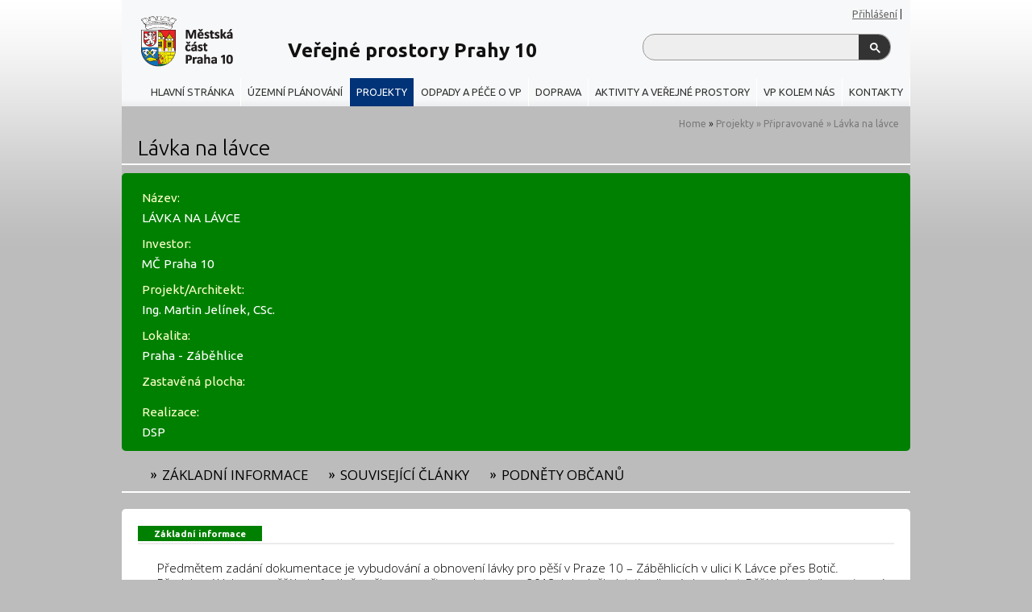

--- FILE ---
content_type: text/html; charset=utf-8
request_url: https://verejneprostory.cz/projekty/pripravovane/lavka-na-lavce.aspx
body_size: 70346
content:
<!DOCTYPE HTML PUBLIC "-//W3C//DTD XHTML 1.0 Transitional//EN" "http://www.w3.org/TR/xhtml1/DTD/xhtml1-transitional.dtd">
<html  xml:lang="cs-CZ" lang="cs-CZ" xmlns="http://www.w3.org/1999/xhtml">
<head id="Head"><link type="text/css" rel="stylesheet" href="/Portals/8/PropertyAgent/4883/Templates/Projekty_vpp/Template.css" /><meta content="text/html; charset=UTF-8" http-equiv="Content-Type" />
<meta name="REVISIT-AFTER" content="1 DAYS" />
<meta name="RATING" content="GENERAL" />
<meta name="RESOURCE-TYPE" content="DOCUMENT" />
<meta content="text/javascript" http-equiv="Content-Script-Type" />
<meta content="text/css" http-equiv="Content-Style-Type" />
<title>
	Lávka na lávce
</title><meta id="MetaDescription" name="DESCRIPTION" content="O úpravách veřejných prostorů na Praze 10." /><meta id="MetaKeywords" name="KEYWORDS" content="náměstí parky praha 10" /><meta id="MetaRobots" name="ROBOTS" content="INDEX, FOLLOW" /><link href="/DependencyHandler.axd/a5008057ecabaebbf269b059ebd07e8d/157/css" type="text/css" rel="stylesheet"/><script src="/DependencyHandler.axd/65ef893f355f6e0aee31140332f881d1/157/js" type="text/javascript"></script><script src="https://ajax.googleapis.com/ajax/libs/jquery/1.9.1/jquery.min.js" type="text/javascript"></script><script src="https://code.jquery.com/jquery-migrate-1.2.1.min.js" type="text/javascript"></script><script src="https://ajax.googleapis.com/ajax/libs/jqueryui/1.11.3/jquery-ui.min.js" type="text/javascript"></script><script type="text/javascript">
	if (typeof jQuery == 'undefined') {document.write('<script src="/Resources/libraries/jQuery/01_09_01/jquery.js" type="text/javascript"></' + 'script>');}
</script>   
</div>         
			    <script type="text/javascript">
			      var _gaq = _gaq || [];
			      _gaq.push(['_setAccount', 'UA-31561922-1']);
			      _gaq.push(['_trackPageview']);
			 
			      (function() {
				    var ga = document.createElement('script'); ga.type = 'text/javascript'; ga.async = true;
				    ga.src = ('https:' == document.location.protocol ? 'https://ssl' : 'http://www') + '.google-analytics.com/ga.js';
				    var s = document.getElementsByTagName('script')[0]; s.parentNode.insertBefore(ga, s);
			      })();
			    </script>
        
		  <link rel='SHORTCUT ICON' href='/Portals/8/Templates/favicon.ico?ver=2016-04-19-155338-833' type='image/x-icon' /><link href='https://fonts.googleapis.com/css?family=Ubuntu:300,400,700&subset=latin-ext' rel='stylesheet' type='text/css'>
<link href='https://fonts.googleapis.com/css?family=Open+Sans:300,700,400,300italic&subset=latin,latin-ext' rel='stylesheet' type='text/css'><script>
  (function() {
    var cx = '002613124102708397157:cr4buwy6wgi';
    var gcse = document.createElement('script'); gcse.type = 'text/javascript'; gcse.async = true;
    gcse.src = (document.location.protocol == 'https:' ? 'https:' : 'http:') +
        '//www.google.com/cse/cse.js?cx=' + cx;
    var s = document.getElementsByTagName('script')[0]; s.parentNode.insertBefore(gcse, s);
  })();
</script><link rel="stylesheet" href="/js/cookieBar/jquery.cookieBar.min.css"><script async src="https://pagead2.googlesyndication.com/pagead/js/adsbygoogle.js?client=ca-pub-9129517641276277" crossorigin="anonymous"></script>
</head>
<body id="Body">
    
    <form method="post" action="/projekty/pripravovane/lavka-na-lavce.aspx" onsubmit="javascript:return WebForm_OnSubmit();" id="Form" enctype="multipart/form-data">
<div class="aspNetHidden">
<input type="hidden" name="StylesheetManager_TSSM" id="StylesheetManager_TSSM" value="" />
<input type="hidden" name="ScriptManager_TSM" id="ScriptManager_TSM" value="" />
<input type="hidden" name="__EVENTTARGET" id="__EVENTTARGET" value="" />
<input type="hidden" name="__EVENTARGUMENT" id="__EVENTARGUMENT" value="" />
<input type="hidden" name="__VIEWSTATE" id="__VIEWSTATE" value="kW+TQR1gIaNCJgoskA9dTLpQjIZYCLgW7Etdor+etG2GN5ixQJ54rUdQlhoLQe3ZBWYB1d7ayhEVOb/T7ran5GZd+yPTww+cV7GDWXPTQ3FHACIWH3viSNoWRkjgjd/IQMbX1ZPH3ryEAU2b8tega7R1TzauM/N+fXoT4jzNXPy94QOmb1UH6mKmWvaby4fqzE/bK0IlMWnt2QRK0Lux95ZGN07+bpIhYgbbAtP0pN8tJUeuQ8HvSX7jDHCoexnRzk9yT+s4+EnTFYfqRh9/sj1TmMT7sSl82hBOXgUb+e4PeZTxcduJWFW2PMUnwUuUovBRs6mQHytIIWMqm8u9ReQkIHT4ECNuKl1dzwgos9GMQdxHhKKTCzev03w6IlgewdJ1hf850VAgy1RsXkjpMQTpflMm/dGuL98LCgYMpAZd7T4qIDrZ85ghL/CRj2ilqKJl0LdM28YAHjzIcbVLgZlbwAJqn+9G7fVFZUII68a6w+cduHuFFbeM/R9jarPjMWXROUQwAqmF+wR0aBI/uKANPJdcM+kck/mGLhGJLc/CIbSFmhlfjCF9JO+N8eGG9R/[base64]/P2iZLSCMy2c9Dd5e6t7uD+hiOJl0vBz5o1GDhrbY5AotOwd/f3U5FkoUYyLtTHXEoQD2BoUlClDQzupYJcVKaXvU2Q65otY/dBYuezdoCRfMulG/4NeKlvbubmK+YS2wNIbYS+D+k8XFLmvkCkv6lyCQduucuE6mrNNiOdFS54WUH86G56hKbaSSIujOrT9a+ZziqYq0VXZKXA8FgtUqqHsh4MKl9ZnFZmNh2mmBfIoKLFVV/th5t95q/AKn6Fz0viSntqn+9Bjq4I8TNXf/bHVB4WG21ByKDx83NZku5zyi/O9JYAvYgIp/NEYqkAX0l33/UQs8rvskXD0mGkZiw2Mf5JMixBMRu9F+4TFR0bVz6NSe1nmpHHVcA2XszZLFxaQklhmu5OJVpWzo9dexJu5RkFFUiSCSSGMl1Pj9q6gEkzp52Sbau0KJvCgJaZlPIkJV04rq1dOGA0zaV9eevUJGJs7/7hmjwE/BxaJgJUheHaCxiw/xnwu4esEB+Qw6WUH8rYAsc8Cs2sI7kyEQ9jad6Rep1xPPuqozXhBQLFQgb5ckS169EfHqnBXK54zqIm/YO7yEndLDgDSMkecdfKBgNNeK6d6wTvhiIah8mpVPhoUQJZw2WB6GRsjo1Xnt2/GV7sUnuOBjP77XRk5A5h1BDsyvRYqNo47DT1rSfNd7cdZUJPewSmVjA9h6ahxm/HhmCJbtY5jLNgkLs/yKvg9a9UeWTwcZV4K5RfFAZHzB81ObTkRanvpVYzts8QjJD6cs8o2yluiQRjWKue1xsYK0bD+B91x80YuncspPXSeZGFIaU0yvDiJTsHw9i0+torpPh4yCnKuI/+/U92T061HKWalX4bg1b4JPZsHnzmTKqk7+MkFjpUZz7zOdOoKcpK6n3Bjzkc/DCz2Kho+iXe2h+Cu/aJjyl0TdDIVWsEfOUwPOBd+o6m2tkyhoyPeC56dpXYHo+IWy3mGuMV/uPQAvJxwow3C9FtjOryULvNgRGDVFzW5masOgmYMFARM80ZKOs7+IyECtz0wi4KOb7ZY+l81j7KpJBXlDOEaSouMTmcpxnqwv3EQb/FKvMd6ZNn+Ss09PqdezwkCM7D2ikC+qy0XM9zAw3MrI/jvbnifzhvaVh/DopBD4opAHvfweahOvqiF19g3nRx99qLpX3oJMmfctcgTzeYzkZ+xCGIx6mu8l/4UWj3PB3Zw8Ct1MTX7ObceEnjp7DwqNkeP0QwYwg59tf536+YQ0wsFGwsu4X3B8k8I5HTiTYLpBaqt2p+Ve1ILBBI8ejCLQT1cCkLZnCBGqFTPaokoLh65QhLHgDTH0b+YGLH6NO42eLE+h+lL/[base64]/Mwv5Mh4UkIgkAoSElofzkLts6v6cZ4xvcXZfYEQ94LuVsruFy3et5Qle+ljxbhncPw4L8dTEieL04y4nEKOOmA31BSEM/Rtu24F+d6HTv3LQOEVNU+5WAyG0dyzX02ZeFh8z+56faUBo7GGyRjl9ZzNQZTk1j5mzd6w/kG9LzxZALxepemXxI0etCyOnf7ps3VHGUM11pbVGzBkym1uM36Dzgxgo1Ij0HWXdvw9/7SjCxYpbk/EOtWJtD/CJwxPK6AGH0gFAJL21B4/84bo2uwbxrhk8eKZbTVwUmpjiPVGisAyFQLGyDrVrh8IkKfTgpuWERL2FiPSOxepvsoEW9MabQvjehEVoP8LKLD79qPeIslmJ/TopVC/qybu4OHEnLcWK86Bw2om33t00WTz/FMsWG1Rhvhnt1P/N0E=" />
</div>

<script type="text/javascript">
//<![CDATA[
var theForm = document.forms['Form'];
if (!theForm) {
    theForm = document.Form;
}
function __doPostBack(eventTarget, eventArgument) {
    if (!theForm.onsubmit || (theForm.onsubmit() != false)) {
        theForm.__EVENTTARGET.value = eventTarget;
        theForm.__EVENTARGUMENT.value = eventArgument;
        theForm.submit();
    }
}
//]]>
</script>


<script src="/WebResource.axd?d=pynGkmcFUV17HvRpFRblZfjC-4v-dGA_3QIgNE2FeDq1ydxaoeFuItwn0uc1&amp;t=638942282805310136" type="text/javascript"></script>

<script type="text/javascript">if (!(window.jQuery && window.jQuery.fn && window.jQuery.fn.hoverIntent)) document.write(unescape('%3Cscript src="/DesktopModules/DDRMenu/Mega_vpp/hoverIntent.js" type="text/javascript"%3E%3C/script%3E'));</script>
<script src="//apis.google.com/js/plusone.js" type="text/javascript"></script>
<script src="/ScriptResource.axd?d=nv7asgRUU0u20ox2B857TRL7GPTQlqy2HgzvKVvMMq7nropcvLp7sjWvqscNvONKsR9ndm6irsQVFobVlIS66MXlzKwYzSMdBHCry2E_4otHMgLCsFRvCPkf4F01&amp;t=ffffffffe6692900" type="text/javascript"></script>
<script type="text/javascript">
//<![CDATA[
var __cultureInfo = {"name":"cs-CZ","numberFormat":{"CurrencyDecimalDigits":2,"CurrencyDecimalSeparator":",","IsReadOnly":false,"CurrencyGroupSizes":[3],"NumberGroupSizes":[3],"PercentGroupSizes":[3],"CurrencyGroupSeparator":" ","CurrencySymbol":"Kč","NaNSymbol":"NaN","CurrencyNegativePattern":8,"NumberNegativePattern":1,"PercentPositivePattern":0,"PercentNegativePattern":0,"NegativeInfinitySymbol":"-∞","NegativeSign":"-","NumberDecimalDigits":2,"NumberDecimalSeparator":",","NumberGroupSeparator":" ","CurrencyPositivePattern":3,"PositiveInfinitySymbol":"∞","PositiveSign":"+","PercentDecimalDigits":2,"PercentDecimalSeparator":",","PercentGroupSeparator":" ","PercentSymbol":"%","PerMilleSymbol":"‰","NativeDigits":["0","1","2","3","4","5","6","7","8","9"],"DigitSubstitution":1},"dateTimeFormat":{"AMDesignator":"dop.","Calendar":{"MinSupportedDateTime":"\/Date(-62135596800000)\/","MaxSupportedDateTime":"\/Date(253402297199999)\/","AlgorithmType":1,"CalendarType":1,"Eras":[1],"TwoDigitYearMax":2029,"IsReadOnly":false},"DateSeparator":".","FirstDayOfWeek":1,"CalendarWeekRule":2,"FullDateTimePattern":"dddd d. MMMM yyyy H:mm:ss","LongDatePattern":"dddd d. MMMM yyyy","LongTimePattern":"H:mm:ss","MonthDayPattern":"d. MMMM","PMDesignator":"odp.","RFC1123Pattern":"ddd, dd MMM yyyy HH\u0027:\u0027mm\u0027:\u0027ss \u0027GMT\u0027","ShortDatePattern":"dd.MM.yyyy","ShortTimePattern":"H:mm","SortableDateTimePattern":"yyyy\u0027-\u0027MM\u0027-\u0027dd\u0027T\u0027HH\u0027:\u0027mm\u0027:\u0027ss","TimeSeparator":":","UniversalSortableDateTimePattern":"yyyy\u0027-\u0027MM\u0027-\u0027dd HH\u0027:\u0027mm\u0027:\u0027ss\u0027Z\u0027","YearMonthPattern":"MMMM yyyy","AbbreviatedDayNames":["ne","po","út","st","čt","pá","so"],"ShortestDayNames":["ne","po","út","st","čt","pá","so"],"DayNames":["neděle","pondělí","úterý","středa","čtvrtek","pátek","sobota"],"AbbreviatedMonthNames":["led","úno","bře","dub","kvě","čvn","čvc","srp","zář","říj","lis","pro",""],"MonthNames":["leden","únor","březen","duben","květen","červen","červenec","srpen","září","říjen","listopad","prosinec",""],"IsReadOnly":false,"NativeCalendarName":"Gregoriánský kalendář","AbbreviatedMonthGenitiveNames":["led","úno","bře","dub","kvě","čvn","čvc","srp","zář","říj","lis","pro",""],"MonthGenitiveNames":["ledna","února","března","dubna","května","června","července","srpna","září","října","listopadu","prosince",""]},"eras":[1,"n. l.",null,0]};//]]>
</script>

<script src="/Telerik.Web.UI.WebResource.axd?_TSM_HiddenField_=ScriptManager_TSM&amp;compress=1&amp;_TSM_CombinedScripts_=%3b%3bSystem.Web.Extensions%2c+Version%3d4.0.0.0%2c+Culture%3dneutral%2c+PublicKeyToken%3d31bf3856ad364e35%3acs-CZ%3a64455737-15dd-482f-b336-7074c5c53f91%3aea597d4b%3ab25378d2" type="text/javascript"></script>
<script type="text/javascript">
//<![CDATA[
function WebForm_OnSubmit() {
if (typeof(ValidatorOnSubmit) == "function" && ValidatorOnSubmit() == false) return false;
return true;
}
//]]>
</script>

<div class="aspNetHidden">

	<input type="hidden" name="__VIEWSTATEGENERATOR" id="__VIEWSTATEGENERATOR" value="CA0B0334" />
	<input type="hidden" name="__EVENTVALIDATION" id="__EVENTVALIDATION" value="IQU5O9LzTNefH98wLheEcHcxZPlcbbST1sHch7niNKrpuQmm/dF3vff12roqgtsVKBPDqBIhU0NxLA8jfET+NqIgomnkqib/J1fMmt5w9qw8LSegMZVfQ8Iyc0Qd3L5PnD+g9YPoGbJfZHvg7cVg+2Y9+c0CSozOYUIqc4UvatO0lahKkRfSckJiWIXiS0y+xGdR5zMlGtaYFfw/1NYM426a71TGZSTQq9nkq+qXP07AXSa81nS1VcrOaMRLiSN4bdwSow==" />
</div><script src="/DependencyHandler.axd/fc76ef66069a7f364867f0233d891b64/157/js" type="text/javascript"></script><script type="text/javascript">
//<![CDATA[
Sys.WebForms.PageRequestManager._initialize('ScriptManager', 'Form', [], [], [], 600, '');
//]]>
</script>

        
        
        
<script type="text/javascript" src="/js/respond.min.js"></script>
<div id="gradientwrapper">
<div id="wrapper" class="grid-container grid-parent">

    <div id="TopPane" class="grid-100 grid-parent" >
        <div id="RightHead" class="">
            <div id="usr_login2">
                <a id="dnn_dnnLOGIN_loginLink" title="Přihlášení" class="lgn" rel="nofollow" onclick="this.disabled=true;" href="https://verejneprostory.cz/hlavni-stranka/prihlaseni?returnurl=%2fprojekty%2fpripravovane%2flavka-na-lavce.aspx">Přihlášení</a>
 | 

            </div><!-- usr_login -->
            <div class="clear_float"></div>
        </div><!-- RightHead -->

        <div id="PortalLogo" class="grid-15">
            <a id="dnn_dnnLOGO_hypLogo" title="Veřejné prostory Prahy 10" href="https://verejneprostory.cz/"><img id="dnn_dnnLOGO_imgLogo" src="/Portals/8/Templates/logo_vpp.png?ver=2014-05-21-112349-147" alt="Veřejné prostory Prahy 10" /></a>
        </div><!-- PortalLogo -->

        <div id="WebName" class="grid-40 prefix-5"><h1>Veřejné prostory Prahy 10</h1></div>

        <div id="WideSearch" class="grid-35 prefix-5">
            <gcse:searchbox-only queryparametername="Search" resultsurl="/vysledky-hledani"></gcse:searchbox-only>
        </div><!-- WideSearch -->

        <div id="dnn_MenuPane" class="grid-100 grid-parent">
            <script type="text/javascript">
			jQuery(document).ready(function() {
				splitSubMenu(4);
			});
		</script><ul class="megamenu" id="megamenu">
  <li class="level0 "><a class="&#xA;							level0 " href="#" onclick="return false">Kontakty</a><div class="sub">
      <ul class="megamenusubcontent">
        <li class="subheader ">
          <h2><a href="http://praha10.cz/urad-mc/odbory/odbor-zivotniho-prostredi-dopravy-a-rozvoje.aspx">Odbor životního prostředí, dopravy a rozvoje</a></h2>
        </li>
        <li class="sublink "><a class="" href="http://praha10.cz/urad-mc/kontakty-na-urad/adresar-zamestnancu-uradu">Adresář zaměstnanců odboru</a></li>
        <li class="sublink "><a class="" href="http://praha10.cz/urad-mc/odbory/odbor-zivotniho-prostredi-dopravy-a-rozvoje/oddeleni-mestske-zelene-a-cistoty.aspx">Odd. městské zeleně a čistoty</a></li>
        <li class="sublink "><a class="" href="http://praha10.cz/urad-mc/odbory/odbor-zivotniho-prostredi-dopravy-a-rozvoje/oddeleni-statni-spravy-zivotni-prostredi-a-dopra.aspx">Odd. státní správy - životní prostředí a doprava</a></li>
        <li class="sublink "><a class="" href="http://praha10.cz/urad-mc/odbory/odbor-zivotniho-prostredi-dopravy-a-rozvoje/oddeleni-koncepce-a-rozvoje-mc.aspx">Odd. koncepce a rozvoje MČ</a></li>
      </ul>
      <ul class="megamenusubcontent">
        <li class="subheader ">
          <h2><a href="#" onclick="return false">Důležité</a></h2>
        </li>
        <li class="sublink "><a class="" href="https://praha10.cz/">Web MČ Praha 10</a></li>
        <li class="sublink "><a class="" href="https://praha10.cz/urad-mc/kontakty-na-urad/adresar-zamestnancu-uradu.aspx">Adresář zaměstnanců</a></li>
        <li class="sublink "><a class="" href="http://byty.praha10.cz/eDeska/eDeskaAktualni.jsp">Úřední deska</a></li>
      </ul>
    </div>
  </li>
  <li class="level0 "><a class="&#xA;							level0 " href="#" onclick="return false">VP kolem nás</a><div class="sub">
      <ul class="megamenusubcontent">
        <li class="subheader ">
          <h2><a href="#" onclick="return false">Parky</a></h2>
        </li>
        <li class="sublink "><a class="" href="https://verejneprostory.cz/vp-kolem-nas/parky/seznam-parku-na-praze-10">Seznam parků na Praze 10</a></li>
        <li class="sublink "><a class="" href="http://verejneprostory.cz/vp-kolem-nas/parky/seznam-parku-na-praze-10/agenttype/viewtype/propertytypeid/461.aspx">Vršovice</a></li>
        <li class="sublink "><a class="" href="http://verejneprostory.cz/vp-kolem-nas/parky/seznam-parku-na-praze-10/agenttype/viewtype/propertytypeid/462.aspx">Malešice</a></li>
        <li class="sublink "><a class="" href="http://verejneprostory.cz/vp-kolem-nas/parky/seznam-parku-na-praze-10/agenttype/viewtype/propertytypeid/463.aspx">Michle</a></li>
        <li class="sublink "><a class="" href="http://verejneprostory.cz/vp-kolem-nas/parky/seznam-parku-na-praze-10/agenttype/viewtype/propertytypeid/464.aspx">Strašnice</a></li>
        <li class="sublink "><a class="" href="http://verejneprostory.cz/vp-kolem-nas/parky/seznam-parku-na-praze-10/agenttype/viewtype/propertytypeid/465.aspx">Vinohrady</a></li>
        <li class="sublink "><a class="" href="http://verejneprostory.cz/vp-kolem-nas/parky/seznam-parku-na-praze-10/agenttype/viewtype/propertytypeid/466.aspx">Záběhlice</a></li>
      </ul>
      <ul class="megamenusubcontent">
        <li class="subheader ">
          <h2><a href="#" onclick="return false">Dětská hřiště</a></h2>
        </li>
        <li class="sublink "><a class="" href="https://verejneprostory.cz/detska-hriste">Seznam hřišť na Praze 10</a></li>
        <li class="sublink "><a class="" href="http://verejneprostory.cz/detska-hriste/databaze-hrist/tabid/1901/agentType/ViewType/ctvrt/158/Vrsovice.aspx">Vršovice</a></li>
        <li class="sublink "><a class="" href="http://verejneprostory.cz/detska-hriste/databaze-hrist/tabid/1901/agentType/ViewType/ctvrt/159/Malesice.aspx">Malešice</a></li>
        <li class="sublink "><a class="" href="http://verejneprostory.cz/detska-hriste/databaze-hrist/tabid/1901/agentType/ViewType/ctvrt/160/Michle.aspx">Michle</a></li>
        <li class="sublink "><a class="" href="http://verejneprostory.cz/detska-hriste/databaze-hrist/tabid/1901/agentType/ViewType/ctvrt/161/Strasnice.aspx">Strašnice</a></li>
        <li class="sublink "><a class="" href="http://verejneprostory.cz/detska-hriste/databaze-hrist/tabid/1901/agentType/ViewType/ctvrt/162/Vinohrady.aspx">Vinohrady</a></li>
        <li class="sublink "><a class="" href="http://verejneprostory.cz/detska-hriste/databaze-hrist/tabid/1901/agentType/ViewType/ctvrt/163/Zabehlice.aspx">Záběhlice</a></li>
      </ul>
      <ul class="megamenusubcontent">
        <li class="subheader ">
          <h2><a href="#" onclick="return false">Informace pro majitele psů</a></h2>
        </li>
        <li class="sublink "><a class="" href="http://praha10.cz/e-sluzby/zivotni-situace/tabid/1879/zs/View/zsID/689/Evidence-chovatelu-psu-a-ochrana-zvirat-Oznacovani-psu-a-evidence-chovatelu-psu.aspx">Označování psů</a></li>
        <li class="sublink "><a class="" href="https://verejneprostory.cz/vp-kolem-nas/informace-pro-majitele-psu/zakladni-informace">Základní informace</a></li>
        <li class="sublink "><a class="" href="http://www.praha10.cz/e-sluzby/zivotni-situace/tabid/1879/zs/View/zsID/548/Poplatky-Mistni-poplatek-ze-psu.aspx">Místní poplatek ze psů</a></li>
        <li class="sublink "><a class="" href="https://verejneprostory.cz/vp-kolem-nas/informace-pro-majitele-psu/mista-pro-volne-pobihani-psu">Místa pro volné pobíhání psů</a></li>
        <li class="sublink "><a class="" href="https://verejneprostory.cz/vp-kolem-nas/informace-pro-majitele-psu/uklid-psich-exkrementu">Úklid psích exkrementů</a></li>
        <li class="sublink "><a class="" href="https://verejneprostory.cz/vp-kolem-nas/informace-pro-majitele-psu/ochrana-zvirat">Ochrana zvířat</a></li>
      </ul>
      <ul class="megamenusubcontent">
        <li class="subheader ">
          <h2><a href="https://verejneprostory.cz/vp-kolem-nas/naucne-stezky">Naučné stezky</a></h2>
        </li>
      </ul>
    </div>
  </li>
  <li class="level0 "><a class="&#xA;							level0 " href="#" onclick="return false">Aktivity a veřejné prostory</a><div class="sub">
      <ul class="megamenusubcontent">
        <li class="subheader ">
          <h2><a href="#" onclick="return false">Participace</a></h2>
        </li>
        <li class="sublink "><a class="" href="http://moje-stopa.cz/">Participativní rozpočet - Moje stopa</a></li>
        <li class="sublink "><a class="" href="https://verejneprostory.cz/aktivity-a-verejne-prostory/participace/zakladni-informace">Základní informace</a></li>
        <li class="sublink "><a class="" href="https://verejneprostory.cz/aktivity-a-verejne-prostory/participace/participace-zapoj-se">Participace - zapoj se</a></li>
      </ul>
      <ul class="megamenusubcontent">
        <li class="subheader ">
          <h2><a href="#" onclick="return false">Měníme veřejné prostory</a></h2>
        </li>
        <li class="sublink "><a class="" href="https://verejneprostory.cz/aktivity-a-verejne-prostory/menime-verejne-prostory/upozorni-na">Upozorni na</a></li>
        <li class="sublink "><a class="" href="https://verejneprostory.cz/aktivity-a-verejne-prostory/menime-verejne-prostory/zmente-prostor-kolem-vas">Změňte prostor kolem vás</a></li>
        <li class="sublink "><a class="" href="https://verejneprostory.cz/aktivity-a-verejne-prostory/menime-verejne-prostory/chceme-cistou-prahu-10">Společně ukliďme Prahu 10</a></li>
        <li class="sublink "><a class="" href="https://verejneprostory.cz/aktivity-a-verejne-prostory/menime-verejne-prostory/stromy-za-narozene-deti">Stromy za narozené děti</a></li>
        <li class="sublink "><a class="" href="https://verejneprostory.cz/aktivity-a-verejne-prostory/menime-verejne-prostory/knihovnicka-v-parku">Knihovnička v parku</a></li>
        <li class="sublink "><a class="" href="https://verejneprostory.cz/aktivity-a-verejne-prostory/menime-verejne-prostory/qr-kody">QR kódy</a></li>
        <li class="sublink "><a class="" href="https://praha10.cz/e-sluzby/zavady-a-nedostatky">Hlášení závad a nedostatků</a></li>
        <li class="sublink "><a class="" href="https://verejneprostory.cz/aktivity-a-verejne-prostory/menime-verejne-prostory/mozaiky">Mozaiky</a></li>
        <li class="sublink "><a class="" href="https://verejneprostory.cz/aktivity-a-verejne-prostory/menime-verejne-prostory/kampan-mesto-stromu">kampaň Město stromů</a></li>
      </ul>
      <ul class="megamenusubcontent">
        <li class="subheader ">
          <h2><a href="#" onclick="return false">Soutěže</a></h2>
        </li>
        <li class="sublink "><a class="" href="https://verejneprostory.cz/aktivity-a-verejne-prostory/souteze/dvorek-roku">Dvorek roku</a></li>
        <li class="sublink "><a class="" href="http://praha10.cz/urad-mc/odbory/odbor-kultury-a-projektu/oddeleni-projektu-mc-praha-10/pes-prahy-10.aspx">Pes Prahy 10</a></li>
        <li class="sublink "><a class="" href="http://www.praha10.cz/urad-mc/odbory/odbor-kultury-a-projektu/oddeleni-projektu-mc-praha-10/sportovec-roku-prahy-10.aspx">Sportovec roku</a></li>
      </ul>
    </div>
  </li>
  <li class="level0 "><a class="&#xA;							level0 " href="#" onclick="return false">Doprava</a><div class="sub">
      <ul class="megamenusubcontent">
        <li class="subheader ">
          <h2><a href="#" onclick="return false">Cyklistická</a></h2>
        </li>
        <li class="sublink "><a class="" href="https://verejneprostory.cz/doprava/cyklisticka/o-cyklodoprave-na-praze-10">O cyklodopravě na Praze 10</a></li>
        <li class="sublink "><a class="" href="http://www.geoportalpraha.cz/mapy-online#.U8T3Lvl_uI8">Cyklomapa</a></li>
        <li class="sublink "><a class="" href="https://verejneprostory.cz/doprava/cyklisticka/cyklogenerel">Cyklogenerel</a></li>
        <li class="sublink "><a class="" href="https://verejneprostory.cz/doprava/cyklisticka/specifikace-navrhnutych-tras-na-uzemi-prahy-10">Specifikace navrhnutých tras na území Prahy 10</a></li>
        <li class="sublink "><a class="" href="https://verejneprostory.cz/doprava/cyklisticka/jednosmerne-ulice">Jednosměrné ulice</a></li>
        <li class="sublink "><a class="" href="https://verejneprostory.cz/doprava/cyklisticka/odkazy">Odkazy</a></li>
      </ul>
      <ul class="megamenusubcontent">
        <li class="subheader ">
          <h2><a href="#" onclick="return false">Veřejná doprava</a></h2>
        </li>
        <li class="sublink "><a class="" href="http://spojeni.dpp.cz/">Vyhledání spojení</a></li>
        <li class="sublink "><a class="" href="http://www.dpp.cz/dopravni-schemata/">Dopravní schémata</a></li>
        <li class="sublink "><a class="" href="http://www.dpp.cz/jizdne-na-uzemi-prahy/">Cena jízdného</a></li>
        <li class="sublink "><a class="" href="http://www.smsjizdenka.cz/MATicketsDPP/sms/index.do">SMS jízdenka</a></li>
        <li class="sublink "><a class="" href="http://www.dpp.cz/vsechna-omezeni-dopravy/">Výluky a změny</a></li>
      </ul>
      <ul class="megamenusubcontent">
        <li class="subheader ">
          <h2><a href="#" onclick="return false">Automobilová</a></h2>
        </li>
        <li class="sublink "><a class="" href="https://praha10.cz/mestska-cast/doprava/analyza-dopravy-v-klidu">Parkování a parkovací zóny</a></li>
        <li class="sublink "><a class="" href="http://www.tsk-praha.cz/wps/portal/root/aktualni-doprava">Aktuální dopravní zpravodajství</a></li>
        <li class="sublink "><a class="" href="http://praha10.cz/mestska-cast/doprava/dopravni-opatreni.aspx">Uzavírky povolené MČ Praha 10</a></li>
        <li class="sublink "><a class="" href="http://www.geoportalpraha.cz/mapy-online#.U8T3Lvl_uI8">Mapa zón placeného stání</a></li>
        <li class="sublink "><a class="" href="https://verejneprostory.cz/doprava/automobilova/bezpecnostni-a-bezbarierove-prvky">Bezpečnostní a bezbariérové prvky</a></li>
        <li class="sublink "><a class="" href="https://verejneprostory.cz/odpady-a-pece-o-vp/uklid-vozovek-a-chodniku/blokovy-uklid-vozovek">Blokový úklid vozovek</a></li>
        <li class="sublink "><a class="" href="http://mestskyokruh.info/">Městský okruh</a></li>
      </ul>
      <ul class="megamenusubcontent">
        <li class="subheader ">
          <h2><a href="#" onclick="return false">Chodníkový program</a></h2>
        </li>
        <li class="sublink "><a class="" href="https://verejneprostory.cz/doprava/chodnikovy-program/zakladni-informace">Základní informace</a></li>
        <li class="sublink "><a class="" href="https://verejneprostory.cz/doprava/chodnikovy-program/chodnikovy-program-2013">Chodníkový program 2013</a></li>
      </ul>
    </div>
  </li>
  <li class="level0 "><a class="&#xA;							level0 " href="#" onclick="return false">Odpady a péče o VP</a><div class="sub">
      <ul class="megamenusubcontent">
        <li class="subheader ">
          <h2><a href="#" onclick="return false">Bioodpad</a></h2>
        </li>
        <li class="sublink "><a class="" href="https://verejneprostory.cz/odpady-a-pece-o-vp/bioodpad/kontejnery-na-bioodpad">Velkoobjemové kontejnery na bioodpad</a></li>
        <li class="sublink "><a class="" href="https://verejneprostory.cz/odpady-a-pece-o-vp/bioodpad/udrzba-zelene-sekani-travy">Údržba zeleně - sekání trávy</a></li>
        <li class="sublink "><a class="" href="https://verejneprostory.cz/odpady-a-pece-o-vp/bioodpad/komunitni-kompostovani">Komunitní kompostování</a></li>
        <li class="sublink "><a class="" href="https://verejneprostory.cz/odpady-a-pece-o-vp/bioodpad/kompostery-pro-obcany-mestske-casti-praha-10">Kompostéry pro občany městské části Praha 10</a></li>
      </ul>
      <ul class="megamenusubcontent">
        <li class="subheader ">
          <h2><a href="#" onclick="return false">Sběrny a odpady</a></h2>
        </li>
        <li class="sublink "><a class="" href="https://verejneprostory.cz/odpady-a-pece-o-vp/sberny-a-odpady/velkoobjemove-kontejnery">Velkoobjemové kontejnery</a></li>
        <li class="sublink "><a class="" href="https://verejneprostory.cz/odpady-a-pece-o-vp/sberny-a-odpady/sberny-komunalniho-odpadu">Sběrny komunálního odpadu</a></li>
        <li class="sublink "><a class="" href="https://verejneprostory.cz/odpady-a-pece-o-vp/sberny-a-odpady/sber-elektroodpadu">Sběr elektroodpadů</a></li>
        <li class="sublink "><a class="" href="https://verejneprostory.cz/odpady-a-pece-o-vp/sberny-a-odpady/sber-kovovych-obalu">Sběr kovových obalů</a></li>
        <li class="sublink "><a class="" href="https://verejneprostory.cz/odpady-a-pece-o-vp/sberny-a-odpady/nadoby-na-pouzity-textil">Nádoby na použitý textil</a></li>
        <li class="sublink "><a class="" href="https://verejneprostory.cz/odpady-a-pece-o-vp/sberny-a-odpady/mobilni-svoz-nebezp-odpadu">Mobilní svoz nebezp. odpadů</a></li>
        <li class="sublink "><a class="" href="https://verejneprostory.cz/odpady-a-pece-o-vp/sberny-a-odpady/odpady-z-podnikatelske-cinnosti">Odpady z podnikatelské činnosti</a></li>
        <li class="sublink "><a class="" href="https://verejneprostory.cz/odpady-a-pece-o-vp/sberny-a-odpady/mapa-separovaneho-odpadu">Mapa separovaného odpadu</a></li>
        <li class="sublink "><a class="" href="https://verejneprostory.cz/odpady-a-pece-o-vp/sberny-a-odpady/sber-rostlinnych-oleju">Sběr kuchyňských olejů</a></li>
        <li class="sublink "><a class="" href="https://verejneprostory.cz/odpady-a-pece-o-vp/sberny-a-odpady/smesny-komunalni-odpad">Směsný komunální odpad</a></li>
        <li class="sublink "><a class="" href="https://verejneprostory.cz/odpady-a-pece-o-vp/sberny-a-odpady/trideny-odpad">Domácí stanoviště tříděného odpadu</a></li>
      </ul>
      <ul class="megamenusubcontent">
        <li class="subheader ">
          <h2><a href="#" onclick="return false">Úklid vozovek a chodníků</a></h2>
        </li>
        <li class="sublink "><a class="" href="https://verejneprostory.cz/odpady-a-pece-o-vp/uklid-vozovek-a-chodniku/blokovy-uklid-vozovek">Blokový úklid vozovek</a></li>
        <li class="sublink "><a class="" href="https://verejneprostory.cz/odpady-a-pece-o-vp/uklid-vozovek-a-chodniku/zimni-uklid-chodniku">Zimní úklid chodníků</a></li>
      </ul>
      <ul class="megamenusubcontent">
        <li class="subheader ">
          <h2><a href="https://verejneprostory.cz/odpady-a-pece-o-vp/dotace-na-premenu-vytapeni">Dotace na přeměnu vytápění</a></h2>
        </li>
      </ul>
    </div>
  </li>
  <li class="level0 current"><a class="&#xA;							level0 current" href="#" onclick="return false">Projekty</a><div class="sub">
      <ul class="megamenusubcontent">
        <li class="subheader current">
          <h2><a href="https://verejneprostory.cz/projekty/pripravovane">Připravované</a></h2>
        </li>
        <li class="sublink "><a class="" href="https://verejneprostory.cz/projekty/pripravovane/drazni-promenada">Drážní promenáda</a></li>
        <li class="sublink "><a class="" href="https://verejneprostory.cz/projekty/pripravovane/kubanske-namesti">Kubánské náměstí</a></li>
        <li class="sublink "><a class="" href="https://verejneprostory.cz/projekty/pripravovane/projekt-nova-radnice">Projekt Nová radnice</a></li>
        <li class="sublink "><a class="" href="https://verejneprostory.cz/projekty/pripravovane/malesicke-namesti">Malešické náměstí</a></li>
        <li class="sublink "><a class="" href="https://verejneprostory.cz/projekty/pripravovane/ideovy-navrh-park-nad-primaskou">Ideový návrh - Park nad Primaskou</a></li>
        <li class="sublink "><a class="" href="https://verejneprostory.cz/projekty/pripravovane/traumacentrum-fnkv">Traumacentrum FNKV</a></li>
        <li class="sublink "><a class="" href="https://verejneprostory.cz/projekty/pripravovane/park-na-solidarite">Park Na Solidaritě</a></li>
        <li class="sublink "><a class="" href="https://verejneprostory.cz/projekty/pripravovane/placek-hamerak">Plácek Hamerák</a></li>
        <li class="sublink "><a class="" href="https://verejneprostory.cz/projekty/pripravovane/revitalizace-predprostoru-parku-grebovka">Revitalizace předprostoru parku Grébovka</a></li>
      </ul>
      <ul class="megamenusubcontent">
        <li class="subheader ">
          <h2><a href="https://verejneprostory.cz/projekty/ve-fazi-realizace">Ve fázi realizace</a></h2>
        </li>
        <li class="sublink "><a class="" href="https://verejneprostory.cz/projekty/ve-fazi-realizace/optimalizace-trati-praha-hostivar-praha-hl-n">Optimalizace trati Praha Hostivař - Praha Hl. n</a></li>
      </ul>
      <ul class="megamenusubcontent">
        <li class="subheader ">
          <h2><a href="https://verejneprostory.cz/projekty/realizovane">Realizované</a></h2>
        </li>
        <li class="sublink "><a class="" href="https://verejneprostory.cz/projekty/realizovane/park-u-vrsovickeho-nadrazi">Park U Vršovického nádraží</a></li>
        <li class="sublink "><a class="" href="https://verejneprostory.cz/projekty/realizovane/vrsovicky-zamecek-rangherka">Vršovický zámeček - Rangherka</a></li>
        <li class="sublink "><a class="" href="https://verejneprostory.cz/projekty/realizovane/moskevska-ulice">Moskevská ulice</a></li>
        <li class="sublink "><a class="" href="https://verejneprostory.cz/projekty/realizovane/rekonstrukce-francouzske-ulice">Rekonstrukce Francouzské ulice</a></li>
        <li class="sublink "><a class="" href="https://verejneprostory.cz/projekty/realizovane/malesicky-park">Malešický park</a></li>
        <li class="sublink "><a class="" href="https://verejneprostory.cz/projekty/realizovane/park-malinova-chrpova">Park Malinová - Chrpová</a></li>
        <li class="sublink "><a class="" href="https://verejneprostory.cz/projekty/realizovane/volnocasovy-areal-gutovka">Volnočasový areál Gutovka</a></li>
        <li class="sublink "><a class="" href="https://verejneprostory.cz/projekty/realizovane/rekonstrukce-justicniho-arealu">Rekonstrukce justičního areálu</a></li>
        <li class="sublink "><a class="" href="https://verejneprostory.cz/projekty/realizovane/stanice-metra-depo-hostivar">Stanice metra Depo Hostivař</a></li>
        <li class="sublink "><a class="" href="https://verejneprostory.cz/projekty/realizovane/trolejbusova-zastavka-orionka">Trolejbusová zastávka Orionka</a></li>
        <li class="sublink "><a class="" href="https://verejneprostory.cz/projekty/realizovane/tramvajova-zastavka-prubezna">Tramvajová zastávka Průběžná</a></li>
        <li class="sublink "><a class="" href="https://verejneprostory.cz/projekty/realizovane/lavka-pripotocni">Lávka Přípotoční</a></li>
        <li class="sublink "><a class="" href="https://verejneprostory.cz/projekty/realizovane/heroldovy-sady">Heroldovy sady</a></li>
        <li class="sublink "><a class="" href="https://verejneprostory.cz/projekty/realizovane/oc-cil">OC Cíl</a></li>
      </ul>
    </div>
  </li>
  <li class="level0 "><a class="&#xA;							level0 " href="#" onclick="return false">Územní plánování</a><div class="sub">
      <ul class="megamenusubcontent">
        <li class="subheader ">
          <h2><a href="#" onclick="return false">Územní plán</a></h2>
        </li>
        <li class="sublink "><a class="" href="https://verejneprostory.cz/uzemni-planovani/uzemni-plan/o-uzemnim-planovani">O územním plánování</a></li>
        <li class="sublink "><a class="" href="https://verejneprostory.cz/uzemni-planovani/uzemni-plan/platny-uzemni-plan">Platný územní plán</a></li>
        <li class="sublink "><a class="" href="https://verejneprostory.cz/uzemni-planovani/uzemni-plan/metropolitni-plan">Metropolitní plán</a></li>
        <li class="sublink "><a class="" href="http://www.iprpraha.cz/clanek/83/co-je-strategicky-plan">Strategický plán</a></li>
        <li class="sublink "><a class="" href="http://praha10.cz/e-sluzby/zivotni-situace/tabid/1879/zs/View/zsID/692/Stavba-Stavebni-povoleni-a-stavebni-ohlaseni.aspx">Stavební povolení a ohlášení</a></li>
      </ul>
      <ul class="megamenusubcontent">
        <li class="subheader ">
          <h2><a href="#" onclick="return false">Strategické dokumenty</a></h2>
        </li>
        <li class="sublink "><a class="" href="https://verejneprostory.cz/uzemni-planovani/strategicke-dokumenty/strategie-pro-verejne-prostory">Strategie pro veřejné prostory</a></li>
        <li class="sublink "><a class="" href="https://verejneprostory.cz/uzemni-planovani/strategicke-dokumenty/mezinarodni-charta-chuze">Mezinárodní charta chůze</a></li>
        <li class="sublink "><a class="" href="https://verejneprostory.cz/uzemni-planovani/strategicke-dokumenty/generel-verejnych-prostranstvi">Generel veřejných prostranství</a></li>
        <li class="sublink "><a class="" href="https://verejneprostory.cz/uzemni-planovani/strategicke-dokumenty/navrh-urbanisticke-studie-bohdalec-slatiny-brownfield-strasnice">Návrh urbanistické studie Bohdalec - Slatiny - brownfield Strašnice</a></li>
        <li class="sublink "><a class="" href="https://verejneprostory.cz/uzemni-planovani/strategicke-dokumenty/architektonicko-urbanisticka-studie-verejnych-prostor-sidliste-solidarita">Architektonicko-urbanistická studie veřejných prostor sídliště Solidarita</a></li>
        <li class="sublink "><a class="" href="https://verejneprostory.cz/uzemni-planovani/strategicke-dokumenty/urbanisticka-studie-botic">Urbanistická studie Botič</a></li>
        <li class="sublink "><a class="" href="https://verejneprostory.cz/uzemni-planovani/strategicke-dokumenty/metodika-spoluucasti-privatniho-sektoru-na-verejnych-vydajich">Metodika spoluúčasti privátního sektoru na veřejných výdajích</a></li>
      </ul>
      <ul class="megamenusubcontent">
        <li class="subheader ">
          <h2><a href="#" onclick="return false">Protipovodňová ochrana</a></h2>
        </li>
        <li class="sublink "><a class="" href="https://verejneprostory.cz/uzemni-planovani/protipovodnova-ochrana/zakladni-informace">Základní informace</a></li>
        <li class="sublink "><a class="" href="https://verejneprostory.cz/uzemni-planovani/protipovodnova-ochrana/dulezite-kontakty">Důležité kontakty</a></li>
        <li class="sublink "><a class="" href="https://verejneprostory.cz/uzemni-planovani/protipovodnova-ochrana/rady-a-zasady-chovani-obcanu">Rady a zásady chování občanů</a></li>
        <li class="sublink "><a class="" href="https://verejneprostory.cz/uzemni-planovani/protipovodnova-ochrana/prijata-opatreni-po-povodni-2013">Přijatá opatření po povodni 2013</a></li>
      </ul>
    </div>
  </li>
  <li class="level0 "><a class="&#xA;							level0 " href="https://verejneprostory.cz/">Hlavní stránka</a><div class="sub">
      <ul class="megamenusubcontent">
        <li class="subheader ">
          <h2><a href="https://verejneprostory.cz/hlavni-stranka/novinky">Novinky</a></h2>
        </li>
      </ul>
      <ul class="megamenusubcontent">
        <li class="subheader ">
          <h2><a href="https://verejneprostory.cz/hlavni-stranka/mapa-stranek">Mapa stránek</a></h2>
        </li>
      </ul>
      <ul class="megamenusubcontent">
        <li class="subheader ">
          <h2><a href="https://verejneprostory.cz/hlavni-stranka/registrace">Registrace</a></h2>
        </li>
      </ul>
    </div>
  </li>
</ul>
        </div>
        <div class="clear_float"></div>             
    </div><!-- TopPane -->

    <div class="grid-100 grid-parent grey_one projekt_wrap">
        <div id="breadcrumbs_common">  
              <a href="/" class="SkinObject">Home</a>&nbsp;»&nbsp;<span id="dnn_dnnBREADCRUMB_lblBreadCrumb" itemprop="breadcrumb" itemscope="" itemtype="https://schema.org/breadcrumb"><span itemscope itemtype="http://schema.org/BreadcrumbList"><span itemprop="itemListElement" itemscope itemtype="http://schema.org/ListItem"><span class="SkinObject" itemprop="name">Projekty</span><meta itemprop="position" content="1" /></span> » <span itemprop="itemListElement" itemscope itemtype="http://schema.org/ListItem"><a href="https://verejneprostory.cz/projekty/pripravovane" class="SkinObject" itemprop="item"><span itemprop="name">Připravované</span></a><meta itemprop="position" content="2" /></span> » <span itemprop="itemListElement" itemscope itemtype="http://schema.org/ListItem"><a href="https://verejneprostory.cz/projekty/pripravovane/lavka-na-lavce" class="SkinObject" itemprop="item"><span itemprop="name">Lávka na lávce</span></a><meta itemprop="position" content="3" /></span></span></span>  
        </div>
        <h1 class="page_title">L&#225;vka na l&#225;vce</h1>
        <div class="green_one">
            <div id="dnn_Gallery_Pane" class="grid-parent grid-70"><div class="DnnModule DnnModule-EasyDNNrotator DnnModule-4928"><a name="4928"></a>
<div class="invis_wrap">
<h1 ><span id="dnn_ctr4928_dnnTITLE_titleLabel" class="no_title">Galerie projektu</span>

</h1>
<div id="dnn_ctr4928_ContentPane" class=""><!-- Start_Module_4928 --><div id="dnn_ctr4928_ModuleContent">
	<div class="eds__rotatorWrapper"><script type="text/javascript">eds1_8(function ($) {$('#EDR_ChameleonSlider_4928').chameleonSlider_1_6_3({ flowplayer_src: '/DesktopModules/EasyDNNRotator/flowplayer/flowplayer.swf', content_source: '/DesktopModules/EasyDNNRotator/ChameleonData.ashx?TabId=2545', container_dimensions: { width:1, height: 360,w_as_ratio: true, h_as_ratio: false },autoplay: { enable: true, interval: 5000,pause_on_hover: true,indicator: {display: false}},arrows: { display: false },autoplay_toggle: { display: false},scrollable_boxes: { item_info: { display: false}},thumbs: {display: true, auto_hide: true,hide_speed: 250, width: 150, height: 80, captions: false,pagination: {direction: 'vertical',duration: 250,easing: 'swing'},tooltips: { enabled: false },container: { transparent: true,dimensions: {height: 1,width: 170,w_as_ratio: false, h_as_ratio: true},position: {vertical: 'top',horizontal: 'left',h_offset: 0.03,v_offset: 0,v_as_ratio: true, h_as_ratio: true}}},categories: {display: false},pagination: {display: false},social_buttons: {display: false}, main_panel: {display: true, fill_panel: true, top_left_align: false, stretch_small_image: true, drag_navigation: true, dimensions: {width: 1, height: 1,w_as_ratio: true, h_as_ratio: true}, position: {vertical: 'top',horizontal: 'right',h_offset: 0,v_offset: 0,v_as_ratio: false, h_as_ratio: false},transition: { duration: 1000, effects: [{type: 'stripes', num_of_stripes: 10, orientation: 'horizontal', direction: 2, start_at: 3, randomize: {orientation: true, direction: true, start_at: true}}] }},key_browse: true,redirect_on_click: false,redirect_on_click_target: '_self',lightbox_on_click: false,module_id: 4928});});</script><div id="EDR_ChameleonSlider_4928" class="chameleon_slider sirius white"></div>
</div>

</div><!-- End_Module_4928 --></div>
</div>
</div></div>
            <div id="dnn_Atributes_Pane" class="grid-30"><div class="DnnModule DnnModule-PropertyAgentLatest DnnModule-4931"><a name="4931"></a>
<div class="invis_wrap">
<h1 ><span id="dnn_ctr4931_dnnTITLE_titleLabel" class="no_title">Atributy</span>

</h1>
<div id="dnn_ctr4931_ContentPane" class=""><!-- Start_Module_4931 --><div id="dnn_ctr4931_ModuleContent">
	
<div style="padding: 10px;"><table width="100%" style="font-size:1.2em" class="basic_info">
	<tr valign="top">
		<td class="caption">Název:</td>
	</tr>
	<tr valign="top">
		<td>LÁVKA NA LÁVCE</td>
	</tr>
	<tr valign="top">
		<td class="caption">Investor:</td>
	</tr>
	<tr valign="top">
		<td>MČ Praha 10</td>
	</tr>
	<tr valign="top">
		<td class="caption">Projekt/Architekt:</td>
	</tr>
	<tr valign="top">
		<td>Ing. Martin Jelínek, CSc.</td>
	</tr>
	<tr valign="top">
		<td class="caption">Lokalita:</td>
	</tr>
	<tr valign="top">
		<td>Praha - Záběhlice</td>
	</tr>
	<tr valign="top">
		<td class="caption">Zastavěná plocha:</td>
	</tr>
	<tr valign="top">
		<td></td>
	</tr>
	<tr valign="top">
		<td class="caption">Realizace:</td>
	</tr>
	<tr valign="top">
		<td>DSP</td>
	</tr>
</table></div>



</div><!-- End_Module_4931 --></div>
</div>
</div></div>
            <div class="clear_float"></div>
        </div>    
        <div id="dnn_ContentPane" class="grid-100 grid-parent"><div class="DnnModule DnnModule-DNN_HTML DnnModule-4927"><a name="4927"></a>
<div class="kotvy_wrap">
<h1 ><span id="dnn_ctr4927_dnnTITLE_titleLabel" class="no_title">Kotvy</span>

</h1>
<div id="dnn_ctr4927_ContentPane" class=""><!-- Start_Module_4927 --><div id="dnn_ctr4927_ModuleContent">
	<div id="dnn_ctr4927_HtmlModule_lblContent" class="Normal">
	<ul class="anchors">
 <li><a href="#basicinfo">Z&aacute;kladn&iacute; informace</a></li>
 <li><a href="#related">Souvisej&iacute;c&iacute; čl&aacute;nky</a></li>
<li><a href="#comments">Podněty občanů</a></li>
</ul>

</div>

</div><!-- End_Module_4927 --></div>
<div class="clear_float"></div>
</div>
</div><div class="DnnModule DnnModule-DNN_HTML DnnModule-4932"><a name="4932"></a>
<div id="basicinfo" class="round_wrap grid-100">
<h2 class="basic_title_h"><span id="dnn_ctr4932_dnnTITLE_titleLabel" class="green_t">Základní informace</span>

</h2>
<div id="dnn_ctr4932_ContentPane" class="lone_content"><!-- Start_Module_4932 --><div id="dnn_ctr4932_ModuleContent">
	<div id="dnn_ctr4932_HtmlModule_lblContent" class="Normal">
	<p style="margin-left:18.0pt;">Předmětem zad&aacute;n&iacute; dokumentace je vybudov&aacute;n&iacute; a obnoven&iacute; l&aacute;vky pro pě&scaron;&iacute; v Praze 10 &ndash; Z&aacute;běhlic&iacute;ch v ulici K L&aacute;vce přes Botič. Předchoz&iacute; l&aacute;vka pro pě&scaron;&iacute; byla fat&aacute;lně po&scaron;kozena při povodni v roce 2013, kdy do&scaron;lo k jej&iacute; celkov&eacute; destrukci. Pě&scaron;&iacute; l&aacute;vka plnila spojovac&iacute; funkci os&iacute;dlen&iacute; na prav&eacute;m a lev&eacute;m břehu Botiče. Situov&aacute;n&iacute; l&aacute;vky je v m&iacute;stech doložen&eacute; komunikace již v 19. stolet&iacute; (viz ikonografie). Provoz zde byl oddělen&yacute; &ndash; motorov&aacute; vozidla už&iacute;vaj&iacute; existuj&iacute;c&iacute; ocelobetonovou l&aacute;vku. Pro pě&scaron;&iacute; byla určena l&aacute;vka, nyn&iacute; po celkov&eacute;m po&scaron;kozen&iacute; snesen&aacute;.</p>

<p style="margin-left:18.0pt;"><strong>N&Aacute;VRH</strong></p>

<p style="margin-left:18.0pt;">L&aacute;vka bude um&iacute;stěna ve stejn&eacute;m m&iacute;stě jako předchoz&iacute;, na n&aacute;vodn&iacute; straně (v&yacute;chodn&iacute;) vedle železobetonov&eacute; l&aacute;vky. Vzhledem k charakteru &uacute;zem&iacute;, existuj&iacute;c&iacute;ch staveb, typu navržen&eacute; l&aacute;vky a zn&aacute;m&yacute;m skutečnostem bude obnoven&aacute; l&aacute;vka um&iacute;stěna ve stejn&eacute; pozici jako předchoz&iacute;. Budou využity břehov&eacute; mostn&iacute; opěry soused&iacute;c&iacute; l&aacute;vky, kter&eacute; byly využity i předchoz&iacute; l&aacute;vkou, jež byla stejn&eacute;ho charakteru stavebně konstrukčn&iacute;ho i provozn&iacute;ho (zat&iacute;žen&iacute; a pod.). Opěry jsou vyztuženy op&aacute;s&aacute;n&iacute;m ocelov&yacute;mi prvky. Je navrhov&aacute;no roz&scaron;&iacute;řen&iacute; stabilizace opěr zpevňovac&iacute;mi trny. L&aacute;vka bude uložena na čtyři elastomerov&aacute; ložiska pod nosn&iacute;ky l&aacute;vky. Konstrukce ložisek umožňuje vodorovn&iacute; dilatačn&iacute; pohyby l&aacute;vkov&eacute; konstrukce. Z&aacute;kladn&iacute;m nosn&yacute;m materi&aacute;lem je navrženo dřevo, aby byla zaji&scaron;těna co nejdel&scaron;&iacute; životnost l&aacute;vky, je uvažov&aacute;no s lepen&yacute;mi profily a stykov&aacute;n&iacute; styčn&iacute;kov&yacute;mi kovov&yacute;mi prvky s svorn&iacute;ky.Bočn&iacute; z&aacute;brany v nosn&iacute;c&iacute;ch budou provedeny tuh&eacute;ho povrchově antikorozně o&scaron;etřen&eacute; pletiva.</p>

</div>

</div><!-- End_Module_4932 --></div>
</div>
</div><div class="DnnModule DnnModule-DNN_HTML DnnModule-4934"><a name="4934"></a>
<div class="round_wrap grid-100">
<h2 class="basic_title_h" id="related"><span id="dnn_ctr4934_dnnTITLE_titleLabel" class="green_t">Související články</span>

</h2>
<div id="dnn_ctr4934_ContentPane" class="lone_content related_clanky"><!-- Start_Module_4934 --><div id="dnn_ctr4934_ModuleContent">
	<div id="dnn_ctr4934_HtmlModule_lblContent" class="Normal">
	<ul>
 <li><a href="/LinkClick.aspx?fileticket=LLvUs8GmRSk%3d&amp;tabid=2545">Opatření na Botiči</a></li>
</ul>
</div>

</div><!-- End_Module_4934 --></div>
</div>
</div></div>
        <div class="white_one">
            <div id="dnn_Feedback_Write_Pane" class="secret_pane grid-40"><div class="DnnModule DnnModule-DNN_Feedback DnnModule-4930"><a name="4930"></a>
<div class="round_wrap grid-100">
<h2 class="basic_title_h" id="comments"><span id="dnn_ctr4930_dnnTITLE_titleLabel" class="green_t">Napiště svůj podnět k projektu</span>

</h2>
<div id="dnn_ctr4930_ContentPane" class="lone_content podnety"><!-- Start_Module_4930 --><div id="dnn_ctr4930_ModuleContent">
	<div id="dnn_ctr4930_Feedback_divFeedbackForm" class="dnnForm FeedbackForm dnnClear" style="width:100%;">
    <div id="dnn_ctr4930_Feedback_divFeedbackFormContent">
        <div id="dnn_ctr4930_Feedback_valSummary" class="dnnFormMessage dnnFormValidationSummary" style="display:none;">

	</div>
        <h3 id="dnn_ctr4930_Feedback_hContactInfo" class="dnnFormSectionHead">Kontaktn&#237; informace</h3>
        <fieldset>
            <div id="dnn_ctr4930_Feedback_divEmail" class="Feedback_Field">
		          <div class="dnnFormItem">
        		    
<div class="dnnLabel">    
    <label id="dnn_ctr4930_Feedback_plEmail_label">
        <span id="dnn_ctr4930_Feedback_plEmail_lblLabel" class="dnnFormRequired">E-mail</span>   
    </label>
    <a id="dnn_ctr4930_Feedback_plEmail_cmdHelp" tabindex="-1" class="dnnFormHelp" href="javascript:__doPostBack(&#39;dnn$ctr4930$Feedback$plEmail$cmdHelp&#39;,&#39;&#39;)"></a>
    <div id="dnn_ctr4930_Feedback_plEmail_pnlHelp" class="dnnTooltip">
		
        <div class="dnnFormHelpContent dnnClear">
            <span id="dnn_ctr4930_Feedback_plEmail_lblHelp" class="dnnHelpText">Vložte svou e-mailovou adresu</span>
            <a href="#" class="pinHelp"></a>
       </div>   
    
	</div>
</div>


	                <input name="dnn$ctr4930$Feedback$txtEmail" type="text" maxlength="256" id="dnn_ctr4930_Feedback_txtEmail" class="dnnFormRequired NormalTextBox Feedback_ControlWidth2" />
    	            <span id="dnn_ctr4930_Feedback_valEmail1" class="dnnFormMessage dnnFormError" style="display:none;">Vyplňte e-mail.</span>
			        <span id="dnn_ctr4930_Feedback_valEmail2" class="dnnFormMessage dnnFormError" style="display:none;">Neplatná e-mailová adresa.</span>
	              </div>
	        </div>
            
	        <div id="dnn_ctr4930_Feedback_divName" class="Feedback_Field">
		          <div class="dnnFormItem">
			        
<div class="dnnLabel">    
    <label id="dnn_ctr4930_Feedback_plName_label">
        <span id="dnn_ctr4930_Feedback_plName_lblLabel">Jméno</span>   
    </label>
    <a id="dnn_ctr4930_Feedback_plName_cmdHelp" tabindex="-1" class="dnnFormHelp" href="javascript:__doPostBack(&#39;dnn$ctr4930$Feedback$plName$cmdHelp&#39;,&#39;&#39;)"></a>
    <div id="dnn_ctr4930_Feedback_plName_pnlHelp" class="dnnTooltip">
		
        <div class="dnnFormHelpContent dnnClear">
            <span id="dnn_ctr4930_Feedback_plName_lblHelp" class="dnnHelpText">Vložte své jméno</span>
            <a href="#" class="pinHelp"></a>
       </div>   
    
	</div>
</div>


			        <input name="dnn$ctr4930$Feedback$txtName" type="text" maxlength="200" id="dnn_ctr4930_Feedback_txtName" class="NormalTextBox Feedback_ControlWidth" />
			        <span id="dnn_ctr4930_Feedback_valName" class="dnnFormMessage dnnFormError" style="display:none;">Vyplňte jméno.</span>
		          </div>
	        </div>
	        
	        
	        
	        
	        
	        
        </fieldset>
        <h3 id="dnn_ctr4930_Feedback_hFeedback" class="dnnFormSectionHead">V&#225;š př&#237;spěvek</h3>
        <fieldset>
            
            
            
            <div id="dnn_ctr4930_Feedback_divMessage" class="Feedback_Field">
                <div class="dnnFormItem">
			        
<div class="dnnLabel">    
    <label id="dnn_ctr4930_Feedback_plMessage_label">
        <span id="dnn_ctr4930_Feedback_plMessage_lblLabel" class="dnnFormRequired">Text zprávy</span>   
    </label>
    <a id="dnn_ctr4930_Feedback_plMessage_cmdHelp" tabindex="-1" class="dnnFormHelp" href="javascript:__doPostBack(&#39;dnn$ctr4930$Feedback$plMessage$cmdHelp&#39;,&#39;&#39;)"></a>
    <div id="dnn_ctr4930_Feedback_plMessage_pnlHelp" class="dnnTooltip">
		
        <div class="dnnFormHelpContent dnnClear">
            <span id="dnn_ctr4930_Feedback_plMessage_lblHelp" class="dnnHelpText">Vložte text zprávy.</span>
            <a href="#" class="pinHelp"></a>
       </div>   
    
	</div>
</div>


			        <textarea name="dnn$ctr4930$Feedback$txtBody" rows="5" cols="20" id="dnn_ctr4930_Feedback_txtBody" class="dnnFormRequired NormalTextBox Feedback_ControlWidth2" onkeyup="javascript:showchars(&#39;dnn_ctr4930_Feedback_txtBody&#39;,&#39;dnn_ctr4930_Feedback_CharCount&#39;,1000)">
</textarea>
			        <span id="dnn_ctr4930_Feedback_valMessage" class="dnnFormMessage dnnFormError" style="display:none;">Prosím, vyplňte text zprávy.</span>
                    <span id="dnn_ctr4930_Feedback_valMessageLength" class="dnnFormMessage dnnFormError" style="display:none;">Message must be no more than 1000 characters</span>
			    </div>
		        <div class="dnnFormItem Feedback_CharCount">
			        <label for="dnn_ctr4930_Feedback_CharCount" id="dnn_ctr4930_Feedback_plCharCount" class="CharCount">Characters Remaining:</label>
                    <span id="dnn_ctr4930_Feedback_CharCount">1000</span>
                </div>
            </div>
            <div id="dnn_ctr4930_Feedback_divFooter" class="Feedback_FooterBlock">
	            
	            
                
            </div>
        </fieldset>
        <div class="dnnClear">
            <ul class="dnnActions dnnClear">
                <li><a id="dnn_ctr4930_Feedback_cmdSend" title="Odeslat" class="dnnPrimaryAction" href="javascript:WebForm_DoPostBackWithOptions(new WebForm_PostBackOptions(&quot;dnn$ctr4930$Feedback$cmdSend&quot;, &quot;&quot;, true, &quot;FeedbackForm_4930&quot;, &quot;&quot;, false, true))">Odeslat</a></li>
            </ul> 
        </div>  
    </div>   
    
</div>

<script type="text/javascript" language="javascript">
    function showchars(txt1, l1, maxmessage) {
        document.getElementById(l1).innerHTML = maxmessage - document.getElementById(txt1).value.length;
    }
</script>
</div><!-- End_Module_4930 --></div>
</div>
</div></div>
            <div id="dnn_Feedback_List_Pane" class="secret_pane grid-60"><div class="DnnModule DnnModule-DNN_Feedback DnnModule-4929"><a name="4929"></a>
<div class="round_wrap grid-100">
<h2 class="basic_title_h"><span id="dnn_ctr4929_dnnTITLE_titleLabel" class="green_t">Podněty občanů</span>

</h2>
<div id="dnn_ctr4929_ContentPane" class="lone_content"><!-- Start_Module_4929 --><div id="dnn_ctr4929_ModuleContent">
	
<div class="dnnForm FeedbackComments dnnClear"> 
	<table class="Feedback_Comments">
	    <tr>
	        <td colspan="2" class="Normal">
	            
	        </td> 
	    </tr>
	    <tr>
			<td colspan="2" style="padding-bottom: 6px">
				<div><div><div style="clear: both; font-weight: bold">Luděk Škoda&nbsp;&nbsp;&nbsp;&nbsp;&nbsp;&nbsp;10.11.2021 1:13<br /></div><div style="margin-top: 10px">Žádám o sdělení informace, kdy bude konečně provedena realizace tohoto projektu... Je ostuda MČ, že tento projekt je u ledu min 8 let.  Děkuji za odpověď. </div></div><div style="padding-top: 6px; padding-bottom: 6px"><hr style="width:100%; size: 1" /></div><div><div style="clear: both; font-weight: bold">David Novak&nbsp;&nbsp;&nbsp;&nbsp;&nbsp;&nbsp;13.03.2021 23:24<br /></div><div style="margin-top: 10px">Prosim o informaci, kdy se pocita s realizaci teto lavky pro pesi. Dekuji David Novak </div></div><div style="padding-top: 6px; padding-bottom: 6px"><hr style="width:100%; size: 1" /></div><div><div style="clear: both; font-weight: bold">David Novak&nbsp;&nbsp;&nbsp;&nbsp;&nbsp;&nbsp;13.03.2021 23:24<br /></div><div style="margin-top: 10px">Prosim o informaci, kdy se pocita s realizaci teto lavky pro pesi. Dekuji David Novak </div></div></div>
			</td>
		</tr>
		
	</table>
</div>

</div><!-- End_Module_4929 --></div>
</div>
</div></div>
            <div id="dnn_Feedback_Text_Pane" class="grid-100"><div class="DnnModule DnnModule-DNN_HTML DnnModule-5466"><a name="5466"></a>
<div class="round_wrap">
<h1 ><span id="dnn_ctr5466_dnnTITLE_titleLabel" class="no_title">Podněty k projektům</span>

</h1>
<div id="dnn_ctr5466_ContentPane" class="lone_content"><!-- Start_Module_5466 --><div id="dnn_ctr5466_ModuleContent">
	<div id="dnn_ctr5466_HtmlModule_lblContent" class="Normal">
	<p style="text-align: justify;">Hlavn&iacute;m c&iacute;lem podnětů k projektu je vyzvat občany, odbornou veřejnost (architekty, urbanisty, studenty, umělce), aby vyslovili svůj n&aacute;zor, připom&iacute;nku, či podnět k dan&eacute;mu projektu. Uvědomujeme si, že k realizaci jak&eacute;hokoliv n&aacute;vrhu vede cesta zejm&eacute;na přes diskuzi s m&iacute;stn&iacute;mi obyvateli. Podněty budou průběžně evidov&aacute;ny a vyhodnocov&aacute;ny a stanou se podkladem pro n&aacute;sleduj&iacute;c&iacute; v&yacute;voj dan&eacute;ho projektu.</p>

<p style="text-align: justify;"><strong>Na va&scaron;e podněty, připom&iacute;nky a dotazy je odpov&iacute;d&aacute;no soukromě emailem.</strong></p>

</div>

</div><!-- End_Module_5466 --></div>
<div class="clear_float"></div>
</div>
</div></div>
            <div class="clear_float"></div>
        </div>

    <div id="FootWrap"  class="grid-100 grid-parent">
        <div id="dnn_FooterPane" class="grid-100"><div class="DnnModule DnnModule-WillStrohlInjection DnnModule-4877"><a name="4877"></a></div><div class="DnnModule DnnModule-DNN_HTML DnnModule-5446"><a name="5446"></a>
<div class="c_container_foot4 grid-20 mobile-grid-50">
    <div class="head_title">
        <div>			
			
			<h4 class="c_title_footlink4">
                <span id="dnn_ctr5446_dnnTITLE_titleLabel" class="TitleHead">On-line služby</span>

                
            </h4>
        </div>
        <div class="clear_float"></div>
    </div>
    <div class="c_content_notitle">
        <div id="dnn_ctr5446_ContentPane" class="Normal c_contentpane1">
        <!-- Start_Module_5446 --><div id="dnn_ctr5446_ModuleContent">
	<div id="dnn_ctr5446_HtmlModule_lblContent" class="Normal">
	<ul>
 <li><a href="http://praha10.cz/urad-mc/uredni-deska.aspx">Úřední deska</a></li>
 <li><a href="https://play.google.com/store/apps/details?id=cz.eiprague.android.mojepraha10">Moje Praha 10</a></li>
 <li><a href="/aktivity-a-verejne-prostory/menime-verejne-prostory/sluzba-mms-podnety.aspx">MMS podněty</a></li>
 <li><a href="http://sms.praha10.cz">SMS zpravodajství</a></li>
 <li><a href="http://cz.mawis.eu/praha/">Žádosti o vyjádření k existenci sítí</a></li>
</ul>
</div>

</div><!-- End_Module_5446 --></div>
    </div>
</div>
</div><div class="DnnModule DnnModule-DNN_HTML DnnModule-5463"><a name="5463"></a>
<div class="invis_wrap">
<h1 ><span id="dnn_ctr5463_dnnTITLE_titleLabel" class="no_title">Loga a licence</span>

</h1>
<div id="dnn_ctr5463_ContentPane" class=""><!-- Start_Module_5463 --><div id="dnn_ctr5463_ModuleContent">
	<div id="dnn_ctr5463_HtmlModule_lblContent" class="Normal">
	<div style="text-align: center; margin-top: 20px;"><img alt="Logo Veřejné prostory Prahy 10" src="/portals/8/Templates/logo_vp.png" style="width: 90px; height: 69px;" /></div>

<div style="text-align: right; margin-right: 30px"><a href="https://creativecommons.org/licenses/by-nc/3.0/cz/" rel="license" target="_blank"><img alt="Licence Creative Commons" src="https://i.creativecommons.org/l/by-nc/3.0/cz/80x15.png" style="border-width:0; margin-bottom:5px" /></a></div>
<script> 
$(document).ready(function(){ 'use strict'; 
	var ads1 = document.querySelectorAll('.adsbygoogle'), i;
	for (i = 0; i < ads1.length; ++i) {
	  ads1[i].remove();
	}
	var ads2 = document.querySelectorAll('#google_esf'), i;
	for (i = 0; i < ads2.length; ++i) {
	  ads2[i].remove();
	}
	});
	$(document).ajaxComplete(function() { $('.adsbygoogle').remove();}, 1000);
</script>

</div>

</div><!-- End_Module_5463 --></div>
</div>
</div></div>
        <div class="clear_float"></div>
    </div><!-- Footer -->  
     
</div><!-- wrapper -->  
</div><!-- gradientwrapper -->
<div id="topgradientwrapper"></div><!-- topgradientwrapper -->


        <input name="ScrollTop" type="hidden" id="ScrollTop" />
        <input name="__dnnVariable" type="hidden" id="__dnnVariable" autocomplete="off" value="`{`__scdoff`:`1`}" />
        
    <script src="/js/cookieBar/jquery.cookieBar.min.js"></script>
<script>
$(function() {
  $.cookieBar({
    infoLink:   'https://praha10.cz/navody-a-formulare/o-portalu-prahy-10/souhlas-se-zpracovanim-souboru-cookies',
    infoTarget: '_blank',
    style: 'bottom',
    language: 'cs'
  });
});
</script>
<script type="text/javascript">
//<![CDATA[
var Page_ValidationSummaries =  new Array(document.getElementById("dnn_ctr4930_Feedback_valSummary"));
var Page_Validators =  new Array(document.getElementById("dnn_ctr4930_Feedback_valEmail1"), document.getElementById("dnn_ctr4930_Feedback_valEmail2"), document.getElementById("dnn_ctr4930_Feedback_valName"), document.getElementById("dnn_ctr4930_Feedback_valMessage"), document.getElementById("dnn_ctr4930_Feedback_valMessageLength"));
//]]>
</script>

<script type="text/javascript">
//<![CDATA[
var dnn_ctr4930_Feedback_valSummary = document.all ? document.all["dnn_ctr4930_Feedback_valSummary"] : document.getElementById("dnn_ctr4930_Feedback_valSummary");
dnn_ctr4930_Feedback_valSummary.displaymode = "List";
dnn_ctr4930_Feedback_valSummary.validationGroup = "FeedbackForm_4930";
var dnn_ctr4930_Feedback_valEmail1 = document.all ? document.all["dnn_ctr4930_Feedback_valEmail1"] : document.getElementById("dnn_ctr4930_Feedback_valEmail1");
dnn_ctr4930_Feedback_valEmail1.controltovalidate = "dnn_ctr4930_Feedback_txtEmail";
dnn_ctr4930_Feedback_valEmail1.errormessage = "Vyplňte e-mail.";
dnn_ctr4930_Feedback_valEmail1.display = "Dynamic";
dnn_ctr4930_Feedback_valEmail1.validationGroup = "FeedbackForm_4930";
dnn_ctr4930_Feedback_valEmail1.evaluationfunction = "RequiredFieldValidatorEvaluateIsValid";
dnn_ctr4930_Feedback_valEmail1.initialvalue = "";
var dnn_ctr4930_Feedback_valEmail2 = document.all ? document.all["dnn_ctr4930_Feedback_valEmail2"] : document.getElementById("dnn_ctr4930_Feedback_valEmail2");
dnn_ctr4930_Feedback_valEmail2.controltovalidate = "dnn_ctr4930_Feedback_txtEmail";
dnn_ctr4930_Feedback_valEmail2.errormessage = "Neplatná e-mailová adresa.";
dnn_ctr4930_Feedback_valEmail2.display = "Dynamic";
dnn_ctr4930_Feedback_valEmail2.validationGroup = "FeedbackForm_4930";
dnn_ctr4930_Feedback_valEmail2.evaluationfunction = "RegularExpressionValidatorEvaluateIsValid";
dnn_ctr4930_Feedback_valEmail2.validationexpression = "\\b[a-zA-Z0-9._%\\-+\']+@[a-zA-Z0-9.\\-]+\\.[a-zA-Z]{2,4}\\b";
var dnn_ctr4930_Feedback_valName = document.all ? document.all["dnn_ctr4930_Feedback_valName"] : document.getElementById("dnn_ctr4930_Feedback_valName");
dnn_ctr4930_Feedback_valName.controltovalidate = "dnn_ctr4930_Feedback_txtName";
dnn_ctr4930_Feedback_valName.errormessage = "Vyplňte jméno.";
dnn_ctr4930_Feedback_valName.display = "Dynamic";
dnn_ctr4930_Feedback_valName.enabled = "False";
dnn_ctr4930_Feedback_valName.validationGroup = "FeedbackForm_4930";
dnn_ctr4930_Feedback_valName.evaluationfunction = "RequiredFieldValidatorEvaluateIsValid";
dnn_ctr4930_Feedback_valName.initialvalue = "";
var dnn_ctr4930_Feedback_valMessage = document.all ? document.all["dnn_ctr4930_Feedback_valMessage"] : document.getElementById("dnn_ctr4930_Feedback_valMessage");
dnn_ctr4930_Feedback_valMessage.controltovalidate = "dnn_ctr4930_Feedback_txtBody";
dnn_ctr4930_Feedback_valMessage.errormessage = "Prosím, vyplňte text zprávy.";
dnn_ctr4930_Feedback_valMessage.display = "Dynamic";
dnn_ctr4930_Feedback_valMessage.validationGroup = "FeedbackForm_4930";
dnn_ctr4930_Feedback_valMessage.evaluationfunction = "RequiredFieldValidatorEvaluateIsValid";
dnn_ctr4930_Feedback_valMessage.initialvalue = "";
var dnn_ctr4930_Feedback_valMessageLength = document.all ? document.all["dnn_ctr4930_Feedback_valMessageLength"] : document.getElementById("dnn_ctr4930_Feedback_valMessageLength");
dnn_ctr4930_Feedback_valMessageLength.controltovalidate = "dnn_ctr4930_Feedback_txtBody";
dnn_ctr4930_Feedback_valMessageLength.errormessage = "Max message length exceeded";
dnn_ctr4930_Feedback_valMessageLength.display = "Dynamic";
dnn_ctr4930_Feedback_valMessageLength.validationGroup = "FeedbackForm_4930";
dnn_ctr4930_Feedback_valMessageLength.evaluationfunction = "RegularExpressionValidatorEvaluateIsValid";
dnn_ctr4930_Feedback_valMessageLength.validationexpression = "^[\\s\\S]{0,1000}$";
//]]>
</script>


<script type="text/javascript">
//<![CDATA[

(function(id) {
    var e = document.getElementById(id);
    if (e) {
        e.dispose = function() {
            Array.remove(Page_ValidationSummaries, document.getElementById(id));
        }
        e = null;
    }
})('dnn_ctr4930_Feedback_valSummary');

var Page_ValidationActive = false;
if (typeof(ValidatorOnLoad) == "function") {
    ValidatorOnLoad();
}

function ValidatorOnSubmit() {
    if (Page_ValidationActive) {
        return ValidatorCommonOnSubmit();
    }
    else {
        return true;
    }
}
        
document.getElementById('dnn_ctr4930_Feedback_valEmail1').dispose = function() {
    Array.remove(Page_Validators, document.getElementById('dnn_ctr4930_Feedback_valEmail1'));
}

document.getElementById('dnn_ctr4930_Feedback_valEmail2').dispose = function() {
    Array.remove(Page_Validators, document.getElementById('dnn_ctr4930_Feedback_valEmail2'));
}

document.getElementById('dnn_ctr4930_Feedback_valName').dispose = function() {
    Array.remove(Page_Validators, document.getElementById('dnn_ctr4930_Feedback_valName'));
}

document.getElementById('dnn_ctr4930_Feedback_valMessage').dispose = function() {
    Array.remove(Page_Validators, document.getElementById('dnn_ctr4930_Feedback_valMessage'));
}

document.getElementById('dnn_ctr4930_Feedback_valMessageLength').dispose = function() {
    Array.remove(Page_Validators, document.getElementById('dnn_ctr4930_Feedback_valMessageLength'));
}
//]]>
</script>
</form>
    <!--CDF(Javascript|/js/dnncore.js)--><!--CDF(Javascript|/js/dnn.modalpopup.js)--><!--CDF(Css|/Resources/Shared/stylesheets/dnndefault/7.0.0/default.css)--><!--CDF(Css|/Portals/_default/Skins/skin_vpp_2014/skin.css)--><!--CDF(Css|/Portals/_default/Containers/vpp_2014/container.css)--><!--CDF(Css|/Portals/_default/Containers/vpp_2014/vpp_module_invisible.css)--><!--CDF(Css|/Portals/_default/Containers/vpp_2014/container.css)--><!--CDF(Css|/Portals/_default/Containers/vpp_2014/vpp_module_invisible_kotvy.css)--><!--CDF(Css|/Portals/_default/Containers/vpp_2014/container.css)--><!--CDF(Css|/Portals/_default/Containers/vpp_2014/vpp_module_title_P_basicinfo.css)--><!--CDF(Css|/Portals/_default/Containers/vpp_2014/container.css)--><!--CDF(Css|/Portals/_default/Containers/vpp_2014/vpp_module_title_P_related.css)--><!--CDF(Css|/Portals/_default/Containers/vpp_2014/container.css)--><!--CDF(Css|/Portals/_default/Containers/vpp_2014/vpp_module_title.css)--><!--CDF(Css|/DesktopModules/Feedback/module.css)--><!--CDF(Css|/DesktopModules/Feedback/module.css)--><!--CDF(Css|/Portals/_default/Containers/vpp_2014/container.css)--><!--CDF(Css|/Portals/_default/Containers/vpp_2014/vpp_module_notitle.css)--><!--CDF(Css|/Portals/_default/Containers/vpp_2014/container.css)--><!--CDF(Css|/Portals/_default/Containers/vpp_2014/vpp_module_title_P_comments.css)--><!--CDF(Css|/DesktopModules/Feedback/module.css)--><!--CDF(Css|/DesktopModules/Feedback/module.css)--><!--CDF(Css|/Portals/_default/Containers/vpp_2014/container.css)--><!--CDF(Css|/Portals/_default/Containers/vpp_2014/vpp_module_notitle.css)--><!--CDF(Css|/DesktopModules/WillStrohl.Injection/module.css)--><!--CDF(Css|/DesktopModules/WillStrohl.Injection/module.css)--><!--CDF(Css|/Portals/_default/Containers/vpp_2014/container.css)--><!--CDF(Css|/Portals/_default/Containers/vpp_2014/vpp_footer_links_4col.css)--><!--CDF(Css|/Portals/_default/Containers/vpp_2014/container.css)--><!--CDF(Css|/Portals/_default/Containers/vpp_2014/vpp_module_invisible.css)--><!--CDF(Css|/Portals/_default/Containers/vpp_2014/container.css)--><!--CDF(Css|/Portals/_default/Containers/vpp_2014/vpp_module_invisible.css)--><!--CDF(Css|/Portals/8/portal.css)--><!--CDF(Javascript|/js/dnn.js)--><!--CDF(Css|/DesktopModules/DDRMenu/Mega_vpp/Mega_vpn.css)--><!--CDF(Javascript|/DesktopModules/DDRMenu/Mega_vpp/Mega_vpn.js)--><!--CDF(Javascript|/DesktopModules/EasyDNNRotator/js/eds1.8.2.js)--><!--CDF(Css|/DesktopModules/EasyDNNRotator/flowplayer/skin/minimalist.css)--><!--CDF(Css|/DesktopModules/EasyDNNRotator/controls/chameleonrotator/static/common/base.css)--><!--CDF(Css|/DesktopModules/EasyDNNRotator/controls/chameleonrotator/static/themes/sirius/sirius.css)--><!--CDF(Javascript|/DesktopModules/EasyDNNRotator/js/jquery.mousewheel.min.js)--><!--CDF(Javascript|/DesktopModules/EasyDNNRotator/controls/chameleonrotator/static/js/jquery.tinyscrollbar.js)--><!--CDF(Javascript|/DesktopModules/EasyDNNRotator/flowplayer/flowplayer.min.js)--><!--CDF(Javascript|/DesktopModules/EasyDNNRotator/controls/chameleonrotator/static/js/jquery.chameleonSlider_1_6_3.min.js)--><!--CDF(Javascript|/Resources/Shared/Scripts/jquery/jquery.hoverIntent.min.js)--><!--CDF(Javascript|/Resources/Shared/Scripts/jquery/jquery.hoverIntent.min.js)--><!--CDF(Javascript|/Resources/Shared/Scripts/dnn.jquery.js)--><!--CDF(Javascript|https://ajax.googleapis.com/ajax/libs/jquery/1.9.1/jquery.min.js)--><!--CDF(Javascript|https://code.jquery.com/jquery-migrate-1.2.1.min.js)--><!--CDF(Javascript|https://ajax.googleapis.com/ajax/libs/jqueryui/1.11.3/jquery-ui.min.js)-->
    
</body>
</html>

--- FILE ---
content_type: text/css
request_url: https://verejneprostory.cz/Portals/8/PropertyAgent/4883/Templates/Projekty_vpp/Template.css
body_size: 4377
content:
/* Standard Styles */
/* Photo Styles */

.photo_198 {
	border: 4px solid #FFFFFF;
}

.album-frame .topx----,
.album-frame .top----x,
.album-frame .botx----,
.album-frame .bot----x {
	height: 14px;
	width: 14px;
}

.album-frame .top-x--- {
	background-repeat: repeat-x;
	background-image: url(images/borders/album-tstretch.gif);
	text-align: left;
	height: 14px;
	width: auto;
}
.album-frame .top--x-- {
	background-repeat: repeat-x;
	background-image: url(images/borders/album-tstretch.gif);
	height: 14px;
	width: auto;
}
.album-frame .top---x- {
	background-repeat: repeat-x;
	background-image: url(images/borders/album-tstretch.gif);
	text-align: right;
	height: 14px;
	width: auto;
}

.album-frame .mtpx---- {
	background-repeat: repeat-y;
	background-image: url(images/borders/album-lstretch.gif);
	vertical-align: top;
	height: auto;
	width: 14px;
}
.album-frame .mtp----x {
	background-repeat: repeat-y;
	background-image: url(images/borders/album-rstretch.gif);
	vertical-align: top;
	height: auto;
	width: 14px;
}

.album-frame .midx---- {
	background-repeat: repeat-y;
	background-image: url(images/borders/album-lstretch.gif);
	height: auto;
	width: 14px;
}
.album-frame .mid----x {
	background-repeat: repeat-y;
	background-image: url(images/borders/album-rstretch.gif);
	height: auto;
	width: 14px;
}

.album-frame .mbtx---- {
	background-repeat: repeat-y;
	background-image: url(images/borders/album-lstretch.gif);
	vertical-align: bottom;
	height: auto;
	width: 14px;
}
.album-frame .mbt----x {
	background-repeat: repeat-y;
	background-image: url(images/borders/album-rstretch.gif);
	vertical-align: bottom;
	height: auto;
	width: 14px;
}

.album-frame .bot-x--- {
	background-repeat: repeat-x;
	background-image: url(images/borders/album-bstretch.gif);
	text-align: right;
	height: 14px;
	width: auto;
}
.album-frame .bot--x-- {
	background-repeat: repeat-x;
	background-image: url(images/borders/album-bstretch.gif);
	height: 14px;
	width: auto;
}
.album-frame .bot---x- {
	background-repeat: repeat-x;
	background-image: url(images/borders/album-bstretch.gif);
	text-align: left;
	height: 14px;
	width: auto;
}

.photo-frame
{
	margin: 0px;
	padding: 0px;
	border: 0px;
	border-collapse: collapse;
}

.photo-frame TD {
	margin: 0px;
	padding: 0px;
}

.photo-frame .topx-- 
{
	background-repeat: no-repeat;
	background-image: url(images/borders/frame-topx--.gif);
	width: auto;
	height: 4px;
	vertical-align: top;
}
.photo-frame .top-x- {
	background-repeat: repeat-x;
	background-image: url(images/borders/frame-top-x-.gif);
	width: auto;
	height: 4px;
}
.photo-frame .top--x {
	background-repeat: no-repeat;
	background-image: url(images/borders/frame-top--x.gif);
	width: auto;
	height: 4px;
	vertical-align: top;
}

.photo-frame .midx-- {
	background-repeat: repeat-y;
	background-image: url(images/borders/frame-midx--.gif);
	width: 4px;
	height: auto;
}

.photo-frame .mid--x {
	background-repeat: repeat-y;
	background-image: url(images/borders/frame-mid--x.gif);
	width: 4px;
	height: auto;
}

.photo-frame .botx-- {
	background-repeat: no-repeat;
	background-image: url(images/borders/frame-botx--.gif);
	width: 4px;
	height: 4px;
	vertical-align: top;
}
.photo-frame .bot-x- {
	background-repeat: repeat-x;
	background-image: url(images/borders/frame-bot-x-.gif);
	width: auto;
	height: 4px;
}
.photo-frame .bot--x {
	background-repeat: no-repeat;
	background-image: url(images/borders/frame-bot--x.gif);
	width: 4px;
	height: 4px;
	vertical-align: bottom;
}

/* Lightbox */


#lightbox{
	position: absolute;
	top: 40px;
	left: 0;
	width: 100%;
	z-index: 100;
	text-align: center;
	line-height: 0;
	}

#lightbox a img{ border: none; }

#outerImageContainer{
	position: relative;
	background-color: #fff;
	width: 250px;
	height: 250px;
	margin: 0 auto;
	}

#imageContainer{
	padding: 10px;
	}

#loading{
	position: absolute;
	top: 40%;
	left: 0%;
	height: 25%;
	width: 100%;
	text-align: center;
	line-height: 0;
	}
	
#loading #loadingLink{ width: 32px; height: 32px; background: url(images/lightbox/loading.gif) no-repeat;	}		

#hoverNav{
	position: absolute;
	top: 0;
	left: 0;
	height: 100%;
	width: 100%;
	z-index: 10;
	}
#imageContainer>#hoverNav{ left: 0;}
#hoverNav a{ outline: none;}

#prevLink, #nextLink{
	width: 49%;
	height: 100%;
	background: transparent url(images/lightbox/blank.gif) no-repeat; /* Trick IE into showing hover */
	display: block;
	}
#prevLink { left: 0; float: left;}
#nextLink { right: 0; float: right;}
#prevLink:hover, #prevLink:visited:hover { background: url(images/lightbox/prevlabel.gif) left 15% no-repeat; }
#nextLink:hover, #nextLink:visited:hover { background: url(images/lightbox/nextlabel.gif) right 15% no-repeat; }


#imageDataContainer{
	font: 10px Verdana, Helvetica, sans-serif;
	background-color: #fff;
	margin: 0 auto;
	line-height: 1.4em;
	}

#imageData{
	padding:0 10px;
	}
#imageData #imageDetails{ width: 70%; float: left; text-align: left; }	
#imageData #caption{ font-weight: bold;	}
#imageData #numberDisplay{ display: block; clear: left; padding-bottom: 1.0em;	}			
#imageData #bottomNavClose{ width: 66px; height: 22px; float: right;  padding-bottom: 0.7em; background: url(images/lightbox/closelabel.gif) no-repeat;	}			
		
#overlay{
	position: absolute;
	top: 0;
	left: 0;
	z-index: 90;
	width: 100%;
	height: 500px;
	background-color: #000;
	filter:alpha(opacity=60);
	-moz-opacity: 0.6;
	opacity: 0.6;
	}
	

.clearfix:after {
	content: "."; 
	display: block; 
	height: 0; 
	clear: both; 
	visibility: hidden;
	}

* html>body .clearfix {
	display: inline-block; 
	width: 100%;
	}

* html .clearfix {
	/* Hides from IE-mac \*/
	height: 1%;
	/* End hide from IE-mac */
	}	


--- FILE ---
content_type: text/css
request_url: https://verejneprostory.cz/DependencyHandler.axd/a5008057ecabaebbf269b059ebd07e8d/157/css
body_size: 25088
content:
@charset "utf-8";html,body,div,span,applet,object,iframe,h1,h2,h3,h4,h5,h6,p,blockquote,pre,a,abbr,acronym,address,big,cite,code,del,dfn,em,img,ins,kbd,q,s,samp,small,strike,strong,sub,sup,tt,var,b,u,i,center,dl,dt,dd,ol,ul,li,fieldset,form,label,legend,caption,article,aside,canvas,details,embed,figure,figcaption,footer,header,hgroup,menu,nav,output,ruby,section,summary,time,mark,audio,video{margin:0;padding:0;border:0;font-size:100%;font:inherit;vertical-align:baseline;}article,aside,details,figcaption,figure,footer,header,hgroup,menu,nav,section{display:block;}ol,ul{list-style:none;}blockquote,q{quotes:none;}blockquote:before,blockquote:after,q:before,q:after{content:'';content:none;}html,button,input,select,textarea{font-family:sans-serif;color:#222;}::-moz-selection{background:rgba(2,139,255,1);color:#fff;text-shadow:none;}::selection{background:rgba(2,139,255,1);color:#fff;text-shadow:none;}pre{white-space:pre;white-space:pre-wrap;word-wrap:break-word;}sub,sup{font-size:75%;line-height:0;position:relative;vertical-align:baseline;}sup{top:-0.5em;}sub{bottom:-0.25em;}body{color:#444;font-size:12px;line-height:18px;font-family:Arial,Helvetica,sans-serif;-webkit-font-smoothing:antialiased;-webkit-text-size-adjust:100%;}.Head{display:inline-block;margin-bottom:6px;}td.Head,td.SubHead,td.SubSubHead{display:table-cell;margin-bottom:0;}input[type="image"] + span.Head,input[type="image"] + span.SubHead{display:inline;}p{margin:0 0 18px 0;}p img{margin:0;}em,i{font-style:italic;}strong,b{font-weight:bold;}small{font-size:80%;}.Normal,.NormalDisabled,.NormalDeleted{color:#444;font-size:12px;font-weight:normal;line-height:18px;}.NormalDisabled,.NormalDeleted{color:#999;}.Help{padding:2px;border:#000 1px solid;background-color:#ff9;font-weight:normal;font-size:11px;color:#000;}.NormalBold{font-weight:bold;color:#222;}.NormalRed{font-weight:bold;color:red;}.NormalDeleted{text-decoration:line-through;}blockquote,blockquote p{font-size:17px;line-height:24px;color:#777;font-style:italic;}blockquote{margin:0 0 20px;padding:9px 20px 0 19px;border-left:1px solid #ddd;}blockquote cite{display:block;font-size:12px;color:#555;}blockquote cite:before{content:"\2014 \0020";}blockquote cite a,blockquote cite a:visited,blockquote cite a:visited{color:#555;}hr{clear:both;margin:17px 0 17px;height:0;border:solid #ddd;border-width:1px 0 0;}a,a:visited{color:rgb(2,139,255);text-decoration:underline;outline:0;}a:hover,a:focus,a:active{color:#222;outline:0;}p a,p a:visited{line-height:inherit;}img.dnn-scale-img{max-width:100%;height:auto;}img{border:0;-ms-interpolation-mode:bicubic;vertical-align:middle;}#dnn_dnnLOGO_imgLogo{border:0;}ul,ol{margin-bottom:18px;margin-left:18px;}ul{list-style:square outside;}ol{list-style:decimal;}ul ul,ul ol,ol ol,ol ul{margin-left:18px;margin-bottom:0;}ol ol{list-style:lower-roman;}li p{line-height:18px;}.dnnFormMessage{display:block;padding:17px 18px;margin-bottom:18px;border:1px solid rgba(2,139,255,0.2);background:rgba(2,139,255,0.15);-webkit-border-radius:3px;border-radius:3px;max-width:980px;}.dnnFormMessage.dnnFormError,.dnnFormMessage.dnnFormValidationSummary{background-color:rgba(255,0,0,0.15);border-color:rgba(255,0,0,0.2);}.dnnFormMessage.dnnFormWarning{background-color:rgba(255,255,0,0.15);border-color:#CDB21F;}.dnnFormMessage.dnnFormSuccess{background-color:rgba(0,255,0,0.15);border-color:rgba(0,255,0,0.5);}.dnnTableHeader{display:block;padding:15px;background:none repeat scroll 0 0 #E3E3E5;}.dnnTableHeader a,.dnnTableHeader input,.dnnTableHeader select{margin:0;}.dnnTableDisplay{margin-bottom:18px;border:1px solid #d1d1d1;border-left:0;border-bottom:0;}.dnnTableDisplay td,.dnnTableDisplay th{padding:5px 9px;border-bottom:1px solid #d1d1d1;}.dnnTableDisplay th{padding:0;border-left:1px solid #d1d1d1;-webkit-box-shadow:1px 0 0 0 rgba(255,255,255,0.9);box-shadow:1px 0 0 0 rgba(255,255,255,0.9);}.dnnTableDisplay th > span,.dnnTableDisplay th > a{display:block;padding:5px 9px;}.dnnTableDisplay td:first-child{border-left:1px solid #cfcfcf;}.dnnTableDisplay label{display:inline;padding-left:5px;}.dnnTableDisplay caption{display:none;}.dnnTableDisplay th{background:-moz-linear-gradient(top,#f5f5f5 0,#dfdfdf 100%);background:-webkit-gradient(linear,left top,left bottom,color-stop(0%,#f5f5f5),color-stop(100%,#dfdfdf));background:-webkit-linear-gradient(top,#f5f5f5 0,#dfdfdf 100%);background:-o-linear-gradient(top,#f5f5f5 0,#dfdfdf 100%);background:-ms-linear-gradient(top,#f5f5f5 0,#dfdfdf 100%);background:linear-gradient(top,#f5f5f5 0,#dfdfdf 100%);text-align:left;text-shadow:1px 1px 0 rgba(255,255,255,0.8);color:#333;}.dnnTableDisplay th a,.dnnTableDisplay th label{font-weight:normal;color:#333;text-decoration:none;}.dnnTableDisplay th a{padding:8px 9px;}.dnnTableDisplay th a:hover{background:#fefefe;background:-moz-linear-gradient(top,#fefefe 0,#e8e8e8 100%);background:-webkit-gradient(linear,left top,left bottom,color-stop(0%,#fefefe),color-stop(100%,#e8e8e8));background:-webkit-linear-gradient(top,#fefefe 0,#e8e8e8 100%);background:-o-linear-gradient(top,#fefefe 0,#e8e8e8 100%);background:-ms-linear-gradient(top,#fefefe 0,#e8e8e8 100%);background:linear-gradient(top,#fefefe 0,#e8e8e8 100%);color:#333;}.dnnTableDisplay th a:active{border-color:#999;background:#c6c6c6;background:-moz-linear-gradient(top,#c6c6c6 0,#f3f3f3 100%);background:-webkit-gradient(linear,left top,left bottom,color-stop(0%,#c6c6c6),color-stop(100%,#f3f3f3));background:-webkit-linear-gradient(top,#c6c6c6 0,#f3f3f3 100%);background:-o-linear-gradient(top,#c6c6c6 0,#f3f3f3 100%);background:-ms-linear-gradient(top,#c6c6c6 0,#f3f3f3 100%);background:linear-gradient(top,#c6c6c6 0,#f3f3f3 100%);-webkit-box-shadow:inset 0 2px 3px 0 rgba(0,0,0,0.3);box-shadow:inset 0 2px 3px 0 rgba(0,0,0,0.3);}.dnnTableDisplay tr:nth-child(2n) td{background:rgba(0,0,0,0.04);}.dnnTableDisplay tr:hover td{background:rgba(2,139,255,0.15);}.dnnTableDisplay tfoot tr:hover td{background:none;}.dnnTableFilter{margin-bottom:18px;background:rgba(0,0,0,0.04);}.dnnTableFilter .dnnTableDisplay{margin-bottom:0;}.dnnFilterSet{padding:18px;}.dnnFilterSet label{display:inline-block;}.dnnFilterSet input,.dnnFilterSet select{display:inline-block;margin:0 5px;}.verticalFilter .dnnFilterSet{float:left;width:20%;padding:2% 18px;}.verticalFilter .dnnTableDisplay{float:right;width:75%;}.verticalFilter input[type=search],.verticalFilter select,.verticalFilter input[type=text]{margin:0;width:100%;box-sizing:border-box;-moz-box-sizing:border-box;-webkit-box-sizing:border-box;}.dnnResults{float:left;margin-bottom:0;}.dnnPagination{float:right;margin:0;padding:0;}.dnnPagination li{float:left;list-style:none;}.dnnPagination li a,.dnnPagination li span{display:inline-block;padding:0 5px;text-decoration:none;color:#333;}.dnnPagination li a:hover{text-decoration:underline;color:#222;}.dnnPagination li span{color:#222;text-decoration:underline;}.dnnFormItem input[type="text"],.dnnFormItem select,.dnnFormItem textarea,.dnnFormItem input[type="email"],.dnnFormItem input[type="search"],.dnnFormItem input[type="password"]{margin-bottom:18px;padding:8px;background:#ffffff;border:1px solid #c9c9c9;-webkit-border-radius:3px;border-radius:3px;-webkit-box-shadow:0 1px 0 0 rgba(255,255,255,0.8),inset 0 1px 2px 0 rgba(0,0,0,0.1);box-shadow:0 1px 0 0 rgba(255,255,255,0.8),inset 0 1px 2px 0 rgba(0,0,0,0.1);color:#333;font-size:12px;}.dnnFormItem input.aspNetDisabled,.dnnFormItem textarea.aspNetDisabled{background:#ebebeb;-moz-box-shadow:none;-webkit-box-shadow:none;box-shadow:none;border-color:#a7a7a7;border-width:1px;}.aspNetDisabled,a.aspNetDisabled,.dnnDisabled,a.dnnDisabled{color:#ccc;cursor:not-allowed;text-decoration:none;}.dnnFormItem input[type="text"]:active,.dnnFormItem input[type="text"]:focus,.dnnFormItem input[type="password"]:focus,.dnnFormItem input[type="password"]:active,.dnnFormItem input[type="email"]:active,.dnnFormItem input[type="email"]:focus,.dnnFormItem select:active,.dnnFormItem select:focus,.dnnFormItem textarea:active,.dnnFormItem textarea:focus,.dnnFormItem input[type="search"]:active,.dnnFormItem input[type="search"]:focus{background:#fff;border:1px solid rgba(2,139,255,0.5);-webkit-box-shadow:0 0 3px 0 rgba(2,139,255,0.4);box-shadow:0 0 3px 0 rgba(2,139,255,0.4);color:#333;}.required label:after,legend.required:after{display:inline-block;margin-top:-2px;margin-left:9px;padding:1px 9px;border:1px solid rgba(0,0,0,0.1);border-radius:3px;-webkit-border-radius:3px;background:rgba(0,0,0,0.03);content:'Required';font-weight:normal;font-family:"Trebuchet MS",Arial,Helvetica,sans-serif;font-size:11px;font-style:italic;color:#777;}.error label,legend.error{color:rgba(255,0,0,0.9);}.error input[type="text"],.error select,.error textarea,.error input[type="email"],.error input[type="search"]{border:1px solid rgba(255,0,0,0.6);color:rgba(255,0,0,0.7);}.dnnFormItem button,.dnnFormItem input[type="button"],.dnnFormItem input[type="reset"],.dnnFormItem input[type="submit"],.dnnPrimaryAction,.dnnSecondaryAction,.dnnTertiaryAction,ul.dnnAdminTabNav li a,.dnnLogin .LoginTabGroup span{display:inline-block;padding:9px 9px;margin-bottom:9px;cursor:pointer;min-width:75px;*overflow:visible;border:1px solid #c2c2c2;background:#eaeaea;-webkit-border-radius:3px;border-radius:3px;color:#333;font-weight:bold;text-decoration:none;text-align:center;}.dnnFormItem button,.dnnFormItem input[type="button"],.dnnFormItem input[type="reset"],.dnnFormItem input[type="submit"],.dnnPrimaryAction,.dnnSecondaryAction,.dnnTertiaryAction{padding:6px 6px;}.dnnPrimaryAction,.dnnFormItem input[type="submit"],a.dnnPrimaryAction{border-color:#0D569E;background:#3792ED;background:-moz-linear-gradient(top,#358eea 0,#2170cd 100%);background:-webkit-gradient(linear,left top,left bottom,color-stop(0%,#358eea),color-stop(100%,#2170cd));background:-webkit-linear-gradient(top,#358eea 0,#2170cd 100%);background:linear-gradient(top,#358eea 0,#2170cd 100%);-webkit-box-shadow:0 1px 0 0 rgba(0,0,0,0.6),inset 0 1px 0 0 rgba(255,255,255,0.4);box-shadow:0 1px 0 0 rgba(0,0,0,0.6),inset 0 1px 0 0 rgba(255,255,255,0.4);color:#efefef;text-shadow:0 -1px 0 #185B93;}.dnnPrimaryAction:hover,.dnnFormItem input[type="submit"]:hover,a.dnnPrimaryAction:hover{border-color:#0D569E;background:#6cb6f3;background:-moz-linear-gradient(top,#6cb6f3 0,#4387d2 100%);background:-webkit-gradient(linear,left top,left bottom,color-stop(0%,#6cb6f3),color-stop(100%,#4387d2));background:-webkit-linear-gradient(top,#6cb6f3 0,#4387d2 100%);background:linear-gradient(top,#6cb6f3 0,#4387d2 100%);color:#fff;}.dnnPrimaryAction:active,.dnnFormItem input[type="submit"]:active,a.dnnPrimaryAction:active{border-color:#0D569E;background:#1f66be;background:-moz-linear-gradient(top,#1f66be 0,#3085e0 100%);background:-webkit-gradient(linear,left top,left bottom,color-stop(0%,#1f66be),color-stop(100%,#3085e0));background:-webkit-linear-gradient(top,#1f66be 0,#3085e0 100%);background:linear-gradient(top,#1f66be 0,#3085e0 100%);-webkit-box-shadow:inset 0 1px 5px 0 rgba(0,0,0,0.4);box-shadow:inset 0 1px 5px 0 rgba(0,0,0,0.4);color:#fff;}.dnnPrimaryAction[disabled],.dnnPrimaryAction[disabled]:hover,.dnnPrimaryAction[disabled]:active{background:#ccc !important;border:none !important;-webkit-box-shadow:none !important;box-shadow:none !important;color:#aaa !important;text-shadow:none;}.dnnFormItem button,.dnnFormItem input[type="button"],.dnnFormItem input[type="reset"],.dnnSecondaryAction,a.dnnSecondaryAction,ul.dnnAdminTabNav li a,.dnnLogin .LoginTabGroup span{background:#f5f5f5;background:-moz-linear-gradient(top,#f5f5f5 0,#dfdfdf 100%);background:-webkit-gradient(linear,left top,left bottom,color-stop(0%,#f5f5f5),color-stop(100%,#dfdfdf));background:-webkit-linear-gradient(top,#f5f5f5 0,#dfdfdf 100%);background:-o-linear-gradient(top,#f5f5f5 0,#dfdfdf 100%);background:-ms-linear-gradient(top,#f5f5f5 0,#dfdfdf 100%);background:linear-gradient(top,#f5f5f5 0,#dfdfdf 100%);-webkit-box-shadow:0 1px 0 0 rgba(0,0,0,0.4),inset 0 1px 0 0 rgba(255,255,255,1);box-shadow:0 1px 0 0 rgba(0,0,0,0.4),inset 0 1px 0 0 rgba(255,255,255,1);text-shadow:0 1px 0 #ffffff;color:#333;}.dnnFormItem button:hover,.dnnFormItem input[type="button"]:hover,.dnnFormItem input[type="reset"]:hover,.dnnSecondaryAction:hover,a.dnnSecondaryAction:hover,ul.dnnAdminTabNav li a:hover,.dnnLogin .LoginTabGroup span:hover{background:#fefefe;background:-moz-linear-gradient(top,#fefefe 0,#e8e8e8 100%);background:-webkit-gradient(linear,left top,left bottom,color-stop(0%,#fefefe),color-stop(100%,#e8e8e8));background:-webkit-linear-gradient(top,#fefefe 0,#e8e8e8 100%);background:-o-linear-gradient(top,#fefefe 0,#e8e8e8 100%);background:-ms-linear-gradient(top,#fefefe 0,#e8e8e8 100%);background:linear-gradient(top,#fefefe 0,#e8e8e8 100%);color:#555;}.dnnFormItem button:active,.dnnFormItem input[type="button"]:active,.dnnFormItem input[type="reset"]:active,.dnnFormItem input[type="reset"]:active,.dnnSecondaryAction:active,a.dnnSecondaryAction:active,ul.dnnAdminTabNav li a:active{border-color:#999;background:#c6c6c6;background:-moz-linear-gradient(top,#c6c6c6 0,#f3f3f3 100%);background:-webkit-gradient(linear,left top,left bottom,color-stop(0%,#c6c6c6),color-stop(100%,#f3f3f3));background:-webkit-linear-gradient(top,#c6c6c6 0,#f3f3f3 100%);background:-o-linear-gradient(top,#c6c6c6 0,#f3f3f3 100%);background:-ms-linear-gradient(top,#c6c6c6 0,#f3f3f3 100%);background:linear-gradient(top,#c6c6c6 0,#f3f3f3 100%);-webkit-box-shadow:inset 0 1px 5px 0 rgba(0,0,0,0.4);box-shadow:inset 0 1px 5px 0 rgba(0,0,0,0.4);}span.dnnPrimaryAction > input[type="image"],span.dnnSecondaryAction > input[type="image"]{display:none;}span.dnnPrimaryAction > a.dnnPrimaryAction,span.dnnSecondaryAction > a.dnnSecondaryAction{display:inline;background:transparent;border:none;-webkit-box-shadow:none;box-shadow:none;}.dnnTertiaryAction,a.dnnTertiaryAction{padding:10px 10px;border:none;background:#eaeaea;color:#333;}.dnnTertiaryAction:hover,a.dnnTertiaryAction:hover{background:#f2f2f2;}.dnnTertiaryAction:active,a.dnnTertiaryAction:active{background:#d8d8d8;}.dnnFormItem input[type="text"] + a.dnnPrimaryAction,.dnnFormItem input[type="text"] + a.dnnSecondaryAction,.dnnFormItem input[type="text"] + a.dnnTerriaryAction{margin-left:5px;}.dnnFormItem input[type="checkbox"] + span,.dnnFormItem input[type="radio"] + span{margin:5px;}.StandardButton{border:1px solid blue;}.dnnFormItem button[disabled],.dnnFormItem input[disabled]{cursor:default;opacity:0.5;}.dnnFormItem input[type="checkbox"],.dnnFormItem input[type="radio"]{*width:13px;*height:13px;padding:0;box-sizing:border-box;}.dnnFormItem input[type="search"]{-webkit-appearance:textfield;-moz-box-sizing:content-box;-webkit-box-sizing:content-box;box-sizing:content-box;}.dnnFormItem input[type="search"]::-webkit-search-decoration,.dnnFormItem input[type="search"]::-webkit-search-cancel-button{-webkit-appearance:none;}.dnnFormItem button::-moz-focus-inner,.dnnFormItem input::-moz-focus-inner{border:0;padding:0;}.dnnFormItem textarea{overflow:auto;vertical-align:top;resize:vertical;}.dnnFormItem input:valid,.dnnFormItem textarea:valid{}.dnnFormItem input:invalid,.dnnFormItem textarea:invalid{background-color:#f0dddd;}.horizontal ul.categories,.horizontal ul.tags{list-style:none;}.horizontal ul.categories{}.horizontal ul.tags{}.horizontal ul.categories li,.horizontal ul.tags li{}.horizontal ul.tags li.add-tags{}.horizontal ul.tags li.add-tags img{}.vertical ul.categories,.vertical ul.tags{list-style:none;}.vertical ul.categories li,.vertical ul.tags li{}.vertical ul.categories li{}.vertical ul.tags li{}.vertical ul.tags li.add-tags{}.vertical ul.tags li.add-tags img{}ul.dnnAdminTabNav{display:inline-block;margin-top:5px;margin-left:0;width:100%;height:37px;border-bottom:1px solid #c2c2c2;}ul.dnnAdminTabNav li{float:left;margin-right:4px;list-style:none;}ul.dnnAdminTabNav li a{margin-bottom:0;border-bottom:0;box-shadow:none;webkit-box-shadow:none;-webkit-border-radius:3px 3px 0 0;border-radius:3px 3px 0 0;}ul.dnnAdminTabNav li.ui-tabs-active a{margin-top:-3px;padding:12px 9px 10px 9px;background:#fff;}.ui-tabs .ui-tabs-panel{position:relative;display:block;}.ui-tabs .ui-tabs-hide{display:none;}.dnnLogin .LoginTabGroup{display:inline-block;width:100%;height:37px;margin-left:0;margin-top:5px;border-bottom:1px solid #C2C2C2;}.dnnLogin .LoginTabGroup span{margin-right:4px;margin-bottom:0;border-bottom:0 none;border-radius:3px 3px 0 0;box-shadow:none;}.dnnLogin .LoginTabGroup span.LoginTabSelected{margin-top:-3px;padding:12px 9px 10px;background:none repeat scroll 0 0 #FFFFFF;}.dnnForm .ui-resizable{position:relative;}.dnnForm .ui-resizable-handle{position:absolute;display:block;z-index:99999;font-size:0.1px;}.dnnForm .ui-resizable-disabled .ui-resizable-handle,.dnnForm .ui-resizable-autohide .ui-resizable-handle{display:none;}.dnnForm .ui-resizable-n{cursor:n-resize;height:7px;width:100%;top:-5px;left:0;}.dnnForm .ui-resizable-s{cursor:s-resize;height:7px;width:100%;bottom:-5px;left:0;}.dnnForm .ui-resizable-e{cursor:e-resize;width:7px;right:-5px;top:0;height:100%;}.dnnForm .ui-resizable-w{cursor:w-resize;width:7px;left:-5px;top:0;height:100%;}.dnnForm .ui-resizable-se{cursor:se-resize;width:12px;height:12px;right:1px;bottom:1px;}.dnnForm .ui-resizable-sw{cursor:sw-resize;width:9px;height:9px;left:-5px;bottom:-5px;}.dnnForm .ui-resizable-nw{cursor:nw-resize;width:9px;height:9px;left:-5px;top:-5px;}.dnnForm .ui-resizable-ne{cursor:ne-resize;width:9px;height:9px;right:-5px;top:-5px;}.dnnForm{width:100%;}.dnnForm fieldset{clear:none;position:relative;margin-bottom:18px;text-align:left;}.dnnForm fieldset fieldset{width:100%;}.dnnForm .dnnFormItem{clear:both;width:100%;display:block;position:relative;text-align:left;}.dnnTooltip{position:relative;display:block;width:32.075%;margin-right:18px;}.dnnHelperTip{position:relative;display:block;}.dnnDragdropTip{z-index:10000;position:absolute;width:auto !important;height:auto !important;padding:10px;padding-left:30px;border-radius:3px;background:rgba(0,0,0,0.75) url("/images/pin-icn.png") no-repeat 7px 12px;font-size:11px;color:#DDD;text-align:left;}span.dnnFormRequired:after,div.dnnFormItem.dnnFormRequired > div.dnnLabel span:after{content:"*";display:inline-block;margin:0 0 0 5px;color:Red;font-size:16px;line-height:1em;font-weight:bold;}.dnnFormItem input[type="checkbox"] + span,.dnnFormItem input[type="radio"] + span{display:inline-block;width:auto;margin:6px 5px 6px 5px;}a.dnnFormHelp,.dnnForm .dnnFormItem a.dnnFormHelp,.dnnTooltip label a.dnnFormHelp{color:#333;text-decoration:none;font-weight:bold;}a.dnnFormHelp{display:inline-block;position:absolute;right:0;top:2px;width:14px;height:15px;background:url("/images/helpI-icn-grey.png") no-repeat left 2px;padding:0 !important;margin:0 !important;}.dnnLabel{display:inline-block;float:left;position:relative;width:32.075%;padding-right:20px;margin-right:18px;overflow:visible;text-align:right;}.dnnFormItem > .dnnLabel{margin-top:5px;}.dnnLabel > span{text-align:right;}.dnnForm .dnnFormItem a.dnnFormHelp span{position:relative;}.dnnForm .dnnFormItem a.dnnFormHelp img{display:block;}.dnnLabel + span{display:inline-block;margin-top:6px;margin-bottom:6px;white-space:pre-line;}td > .dnnLabel{width:220px;}.dnnTooltip .dnnFormHelpContent,.dnnHelperTip .dnnFormHelpContent{visibility:hidden;z-index:10;position:absolute;width:200px;padding:10px;padding-left:30px;border-radius:3px;background:rgba(0,0,0,0.75);font-size:11px;color:#ddd;text-align:left;}.dnnFormHelpContent span{display:block;word-wrap:break-word;}.dnnTooltip .dnnFormHelpContent .dnnHelpText{word-wrap:break-word;}.bottomArrow:after{position:absolute;content:"";left:15px;bottom:-7px;width:0;height:0;opacity:0.75;border-left:7px solid transparent;border-right:7px solid transparent;border-top:7px solid #000;}.topArrow:before{position:absolute;content:"";left:15px;top:-7px;width:0;height:0;opacity:0.75;border-left:7px solid transparent;border-right:7px solid transparent;border-bottom:7px solid #000;}a.pinHelp{display:block;position:absolute;left:7px;top:12px;width:15px;height:15px;opacity:0.5;background:url("/images/pin-icn.png") no-repeat 0 0;}.ui-draggable a.pinHelp,a.pinHelp:hover{opacity:1;}.dnnFormItem span.dnnFormMessage.dnnFormError{display:block;position:absolute;overflow:visible;bottom:95%;right:12%;width:200px;margin-bottom:0;padding:10px;border:none;border-radius:3px;background:rgba(255,0,0,0.75);font-size:12px;color:#fff;text-align:left;}.dnnFormItem span.dnnFormMessage.dnnFormError:after{position:absolute;bottom:-7px;left:15px;content:"";width:0;height:0;opacity:0.75;border-left:7px solid transparent;border-right:7px solid transparent;border-top:7px solid red;}.dnnFormItem input[type="text"],.dnnFormItem input[type="password"],.dnnFormItem input[type="email"],.dnnFormItem input[type="tel"],.dnnFormItem select,.dnnFormItem textarea{width:45%;max-width:445px;}.dnnFormItem select{width:47%;}.dnnFormItem select option{color:#333;}.dnnFormItem table{background:none;}.dnnCheckbox{display:inline-block;cursor:pointer;}.dnnCheckbox .mark{display:inline-block;}.dnnCheckbox img{display:inline-block;width:20px;height:18px;min-width:20px;vertical-align:middle;}.dnnCheckbox img{background:transparent url("/images/checkbox.png") no-repeat;}.dnnCheckbox img{background-position:0 0;}.dnnCheckbox-hover img{background-position:0 0;}.dnnCheckbox-checked img{background-position:-51px 0;}.dnnCheckbox-disabled{cursor:not-allowed;}.dnnCheckbox-disabled img{opacity:.5;}.dnnCheckbox-checked-error img{background-position:-150px 0;}.dnnCheckbox-error img{background-position:-100px 0;}.dnnCheckbox-focus{background-color:#e3e3e5;}.dnnBoxLabel{display:inline-block;}.dnnFormItem input[type="checkbox"].normalCheckBox{display:inline-block;margin:8px 0 4px 0;}.dnnRadiobutton{display:inline-block;cursor:pointer;}.dnnRadiobutton .mark{display:inline-block;}.dnnRadiobutton img{width:20px;height:18px;min-width:20px;vertical-align:middle;}.dnnRadiobutton img{background:transparent url("/images/radiobutton.png") no-repeat;}.dnnRadiobutton img{background-position:0 0;}.dnnRadiobutton-hover img{background-position:0 0;}.dnnRadiobutton-checked img{background-position:-50px 0;}.dnnRadiobutton-disabled img{opacity:.5;}.dnnRadiobutton-checked-error img{background-position:-150px 0;}.dnnRadiobutton-error img{background-position:-100px 0;}.dnnRadiobutton-focus{background-color:#e3e3e5;}div.dnnFormRadioButtons,div.dnnHSRadioButtons,span.dnnFormRadioButtons,span.dnnHSRadioButtons{display:inline-block;padding:10px;margin-bottom:5px;background-color:#f0f0f0;}table.dnnFormRadioButtons{background-color:#f0f0f0;margin-bottom:5px;}.RadComboBox_Default .rcbInput{width:100% !important;}div.dnnFormGroup{display:inline-block;padding:10px;margin-bottom:5px;background-color:#f0f0f0;width:65%;}.dnnSpinner{display:inline-block;position:relative;width:150px;padding:6px 6px;*overflow:visible;border:1px solid #c9c9c9;background:#fff;background:-moz-linear-gradient(top,#fff 0,#f0f2f1 100%);background:-webkit-gradient(linear,left top,left bottom,color-stop(0%,#fff),color-stop(100%,#f0f2f1));background:-webkit-linear-gradient(top,#fff 0,#f0f2f1 100%);background:linear-gradient(top,#fff 0,#f0f2f1 100%);-webkit-border-radius:3px;border-radius:3px;color:#333;text-decoration:none;-webkit-box-shadow:0 1px 0 0 #bbb;box-shadow:0 1px 0 0 #bbb;}.dnnFormItem .dnnSpinner{width:45%;margin-bottom:18px;}.dnnSpinnerDisplay{margin:0 25px 0 8px;background:transparent;color:#999;}.dnnFormItem .dnnSpinnerDisplay > input[type="text"],.dnnFormItem .dnnSpinnerDisplay > input[type="text"]:focus{border:none;margin:0;box-shadow:none;padding:0;background:transparent;}.dnnSpinnerCtrl{position:absolute;top:0;right:0;width:25px;background-color:transparent;border-left:1px solid #c9c9c9;}.dnnSpinnerCtrl > a.dnnSpinnerTopButton{display:block;width:25px;height:16px;background:transparent url("/images/dnnSpinnerUpArrow.png") no-repeat;background-position:center;cursor:pointer;}.dnnSpinnerCtrl > a.dnnSpinnerBotButton{display:block;width:25px;height:16px;background:transparent url("/images/dnnSpinnerDownArrow.png") no-repeat;background-position:center;cursor:pointer;}div.dnnTagsInput{display:inline-block;margin:0;padding:5px 0 0 5px;border:1px solid #c9c9c9;-webkit-border-radius:3px;border-radius:3px;background:#FFF;-webkit-box-shadow:0 1px 0 0 rgba(255,255,255,0.8),inset 0 1px 2px 0 rgba(0,0,0,0.3);box-shadow:0 1px 0 0 rgba(255,255,255,0.8),inset 0 1px 2px 0 rgba(0,0,0,0.3);}.dnnFormItem .dnnTagsInput{width:45%;}div.dnnTagsInput span.tag{display:block;float:left;padding:2px 6px 2px 6px;margin-right:5px;margin-bottom:5px;border:1px solid #c9c9c9;border-radius:3px;-webkit-border-radius:3px;font-size:12px;text-decoration:none;color:#888;cursor:pointer;background-color:#eee;}div.dnnTagsInput span.tag:hover{background-color:#e8f1fa;color:#444;}div.dnnTagsInput span.tag a{display:inline-block;width:8px;height:8px;margin:6px 0 0 0;background:transparent url("/images/dnnTagClose.png") no-repeat;background-position:center;}div.dnnTagsInput > div > input,div.dnnTagsInput > div > input:focus{border:none;background:transparent;outline:none;font-weight:normal;font-family:helvetica;font-size:12px;display:inline-block;vertical-align:top;height:19px;padding:3px 0 3px 3px;margin-bottom:5px;}div.dnnTagsInput > div > input::-ms-clear{display:none;}div.dnnTagsInput div{display:block;float:left;}div.dnnTagsInput div.dnnTags_filter{float:right;position:relative;margin:0 0 5px 5px;}div.dnnTagsInput div.dnnTags_filter > .dnnTags_filter_label{display:inline-block;border-left:1px solid #ccc;padding:3px 15px 0 10px;margin-right:3px;color:#999;cursor:pointer;background:url("/images/dnnSpinnerDownArrow.png") no-repeat;background-position:right center;height:22px;}div.dnnTagsInput div.dnnTags_filter > .dnnTags_filter_label.dnnExpanded{color:#666;background:url("/images/dnnSpinnerUpArrow.png") no-repeat;background-position:right center;}div.dnnTagsInput div.dnnTags_filter > ul.dnnTags_filter_dropdownUl{display:none;position:absolute;list-style-type:none;background:#fff;border:1px solid #c9c9c9;right:22px;top:28px;margin:0;-webkit-border-radius:3px;border-radius:3px;-webkit-box-shadow:0 2px 0 0 #bbb;box-shadow:0 2px 0 0 #bbb;z-index:15;}.dnnTagsInput div.dnnTags_filter > ul.dnnTags_filter_dropdownUl > li{white-space:nowrap;padding:6px 12px 6px 8px;border-top:1px solid #c9c9c9;list-style:none;color:#666;min-width:150px;}.dnnTagsInput div.dnnTags_filter > ul.dnnTags_filter_dropdownUl > li:first-child{border-top:none;}.dnnTagsInput div.dnnTags_filter > ul.dnnTags_filter_dropdownUl > li:hover{background-color:#e8f1fa;color:#333;}.dnnTagsInput div.dnnTags_filter > ul.dnnTags_filter_dropdownUl > li > input{display:inline-block;vertical-align:top;margin-right:10px;cursor:pointer;}.dnnTagsInput div.dnnTags_filter > ul.dnnTags_filter_dropdownUl > li > span.dnnCheckbox{margin-right:8px;}.dnnTagsInput div.dnnTags_filter > ul.dnnTags_filter_dropdownUl > li > label{display:inline-block;vertical-align:top;cursor:pointer;}div.dnnTagsInput div.dnnTags_filter a.dnnSearchButton{display:inline-block;width:18px;height:18px;background-image:url("/images/search/searchButton.png");background-repeat:no-repeat;background-position:center center;vertical-align:top;cursor:pointer;margin:4px 5px 0 4px;}.dnnTagsClear{clear:both;width:100%;height:0;}div.dnnTagsInput > div > input.dnnTagsInvalid{display:block;float:left;margin-right:5px;border:none;outline:none;border-radius:3px;-webkit-border-radius:3px;background:#FBD8DB;cursor:pointer;font-size:12px;color:#90111A !important;text-decoration:none;}.dnn_acResults{padding:0;border:1px solid #c9c9c9;background-color:#fff;overflow:hidden;z-index:900001;-webkit-border-bottom-left-radius:3px;-webkit-border-bottom-right-radius:3px;border-bottom-left-radius:3px;border-bottom-right-radius:3px;-webkit-box-shadow:0 2px 0 0 #bbb;box-shadow:0 2px 0 0 #bbb;min-width:150px;}.dnn_acResults ul{margin:0;padding:0;list-style-position:outside;list-style:none;}.dnn_acResults ul li{margin:0;padding:6px 22px 6px 22px;border-top:1px solid #c9c9c9;color:#666;cursor:pointer;display:block;overflow:hidden;color:#333;}.dnn_acResults ul li:first-child{border-top:none;}.dnn_acLoading{}.dnn_acSelect{background-color:#e8f1fa;color:#333;}.dnnFormMessage .dnnLabel{float:none;width:90%;text-align:left;}.dnnFormSectionHead span{font-size:18px;color:#222;}.dnnProgressbar{height:25px !important;padding:18px 10px 0 10px;border:1px solid #c9c9c9;background:#fff;background:-moz-linear-gradient(top,#f0f2f1 0,#fff 100%);background:-webkit-gradient(linear,left top,left bottom,color-stop(0%,#f0f2f1),color-stop(100%,#fff));background:-webkit-linear-gradient(top,#f0f2f1 0,#fff 100%);background:linear-gradient(top,#f0f2f1 0,#fff 100%);-webkit-border-radius:3px;border-radius:3px;-webkit-box-shadow:inset 0 1px 3px 0 rgba(0,0,0,0.25),0px 1px 0 0 #fff;box-shadow:inset 0 1px 3px 0 rgba(0,0,0,0.25),0px 1px 0 0 #fff;}.ui-progressbar{height:10px !important;overflow:hidden;background-color:#ccc;-webkit-box-shadow:inset 0 1px 0 0 #bbb;box-shadow:inset 0 1px 0 0 #bbb;text-align:left;}.ui-progressbar .ui-progressbar-value{margin:0;height:100%;background-color:#1a82f7;background:-moz-linear-gradient(left,#2b7fda 0,#3fbdff 100%);background:-webkit-gradient(linear,left top,right top,color-stop(0%,#2b7fda),color-stop(100%,#3fbdff));background:-webkit-linear-gradient(left,#2b7fda 0,#3fbdff 100%);background:linear-gradient(left,#2b7fda 0,#3fbdff 100%);}.dnnDropdownSettings{position:relative;height:30px !important;}.dnnButtonDropdown{width:50px;height:30px !important;background:#fff;background:-moz-linear-gradient(top,#fff 0,#f0f2f1 100%);background:-webkit-gradient(linear,left top,left bottom,color-stop(0%,#fff),color-stop(100%,#f0f2f1));background:-webkit-linear-gradient(top,#fff 0,#f0f2f1 100%);background:linear-gradient(top,#fff 0,#f0f2f1 100%);-webkit-border-radius:3px;border-radius:3px;-webkit-box-shadow:0 1px 0 0 #bbb;box-shadow:0 1px 0 0 #bbb;border:1px solid #c9c9c9;cursor:pointer;}.dnnButtonIcon,.dnnButtonArrow{display:inline-block;height:30px !important;}.dnnButtonIcon{width:32px;}.dnnButtonArrow{width:10px;background:transparent url("/images/dnnSpinnerDownArrow.png") no-repeat center;}.dnnButtonDropdown-clicked{z-index:100;position:absolute;width:50px;height:30px !important;background:#fff;border:1px solid #c9c9c9;border-bottom:1px solid #fff;-webkit-border-top-left-radius:3px;border-top-left-radius:3px;-webkit-border-top-right-radius:3px;border-top-right-radius:3px;}.dnnButtonDropdown-ul{display:none;position:absolute;z-index:99;top:29px;left:0;width:200px;margin-left:0;background:#fff;border:1px solid #c9c9c9;-webkit-border-radius:3px;border-radius:3px;-webkit-box-shadow:0 2px 0 0 #bbb;box-shadow:0 2px 0 0 #bbb;list-style-type:none;}.dnnButtonDropdown-ul > li,.dnnButtonDropdown-ul > ul > li{padding:8px;border-bottom:1px solid #c9c9c9;color:#333;cursor:pointer;vertical-align:middle;list-style:none;margin:0;}.dnnButtonDropdown-ul > ul{margin:0;}.dnnButtonDropdown-ul > ul > li{padding-left:16px;}.dnnButtonDropdown-ul > li:last-child{border-bottom:none !important;}.dnnButtonDropdown-ul > li:hover{background-color:#e8f1fa;color:#000;}ul.dnnButtonGroup{display:inline-block;margin:0;padding:0;background:#fff;background:-moz-linear-gradient(top,#fff 0,#f0f2f1 100%);background:-webkit-gradient(linear,left top,left bottom,color-stop(0%,#fff),color-stop(100%,#f0f2f1));background:-webkit-linear-gradient(top,#fff 0,#f0f2f1 100%);background:linear-gradient(top,#fff 0,#f0f2f1 100%);-webkit-border-radius:3px;border-radius:3px;-webkit-box-shadow:0 1px 0 0 #bbb;box-shadow:0 1px 0 0 #bbb;border:1px solid #c9c9c9;cursor:pointer;list-style:none;}ul.dnnButtonGroup > li{display:block;float:left;border-left:1px solid #c9c9c9;margin:0;}ul.dnnButtonGroup > li:hover{background-color:#e8f1fa;}ul.dnnButtonGroup > li.dnnButtonGroup-first{display:none;}ul.dnnButtonGroup > li.dnnButtonGroup-first + li{border-left:none;}ul.dnnButtonGroup > li > a{display:inline-block;padding:7px 7px 6px 7px;text-decoration:none;color:#333;}ul.dnnButtonGroup span{color:#333;}.dnnFormItem .dnnInputGroup{float:left;display:block;width:32.075%;padding:5px;margin-bottom:18px;background:rgba(0,0,0,0.05);}.dnnFormItem .dnnInputGroup .dnnLeft{width:100%;}.dnnFormItem .dnnInputGroup span{display:inline-block;width:33%;text-align:right;}.dnnFormError label a span{color:red;}.dnnFormError input[type="text"],.dnnFormError input[type="password"],.dnnFormError input[type="email"],.dnnFormError input[type="tel"],.dnnFormError select,.dnnFormError textarea{border:1px solid red;}.dnnFormItem input[type="text"] + .dnnTertiaryAction,.dnnFormItem input[type="password"] + .dnnTertiaryAction,.dnnFormItem input[type="email"] + .dnnTertiaryAction,.dnnFormItem input[type="tel"] + .dnnTertiaryAction,.dnnFormItem select + .dnnTertiaryAction{display:inline-block;max-width:60px;}.dnnForm fieldset.dnnFormInformation{float:left;width:32.075%;margin-left:16px;padding:18px 0;background:rgba(0,0,0,0.05);}.dnnFormItem textarea{min-height:80px;}.dnnAddress input[type="checkbox"]{margin:0 5px;}.dnnFormRadioButtons{float:left;display:block;width:auto;}.dnnFormRadioButtons input[type=radio]{float:none;}.dnnFormRadioButtons label,.dnnFormItem input[type=radio] + label{float:none;display:inline;width:auto;padding-right:0;margin:0 10px 0 0;text-align:left;font-weight:normal;}.dnnTextEditor{margin-bottom:18px;}.dnnActions{float:none;clear:both;display:block;margin:0;padding-top:18px;text-align:left;}.dnnActions li{float:left;margin-right:5px;list-style:none;}.dnnLoginActions{display:inline-block;}.dnnForm.dnnShortForm .dnnFormItem label{float:none;width:100%;margin-bottom:0.25em;text-align:left;}.dnnForm.dnnShortForm .dnnFormItem input,.dnnForm.dnnShortForm .dnnFormItem select,.dnnForm.dnnShortForm .dnnFormItem textarea{float:none;text-align:left;}.dnnForm.dnnShortForm .dnnFormItem a.dnnFormHelp{background-position:left;padding-left:22px;}.dnnForm .ui-helper-hidden{display:none;}.dnnForm .ui-helper-hidden-accessible{position:absolute !important;clip:rect(1px 1px 1px 1px);}.dnnForm .ui-state-highlight,.dnnForm .ui-widget-content .ui-state-highlight,.dnnForm .ui-widget-header .ui-state-highlight{border:1px solid #fed22f;background:#ffe45c;color:#363636;}.dnnForm .ui-state-highlight a,.dnnForm .ui-widget-content .ui-state-highlight a,.ui-widget-header .ui-state-highlight a{color:#363636;}.dnnForm .ui-state-error,.dnnForm .ui-widget-content .ui-state-error,.dnnForm .ui-widget-header .ui-state-error{border:1px solid #cd0a0a;background:#b81900;color:#ffffff;}.dnnForm .ui-state-error a,.dnnForm .ui-widget-content .ui-state-error a,.dnnForm .ui-widget-header .ui-state-error a{color:#ffffff;}.dnnForm .ui-state-error-text,.dnnForm .ui-widget-content .ui-state-error-text,.dnnForm .ui-widget-header .ui-state-error-text{color:#ffffff;}.dnnForm .ui-priority-primary,.dnnForm .ui-widget-content .ui-priority-primary,.dnnForm .ui-widget-header .ui-priority-primary{font-weight:bold;}.dnnForm .ui-priority-secondary,.dnnForm .ui-widget-content .ui-priority-secondary,.ui-widget-header .ui-priority-secondary{opacity:.7;filter:Alpha(Opacity=70);font-weight:normal;}.dnnForm .ui-state-disabled,.dnnForm .ui-widget-content .ui-state-disabled,.dnnForm .ui-widget-header .ui-state-disabled{opacity:.35;filter:Alpha(Opacity=35);background-image:none;}.dnnForm .ui-draggable{cursor:move;}.dnnForm .ui-corner-all,.dnnForm .ui-corner-top,.dnnForm .ui-corner-left,.dnnForm .ui-corner-tl{border-radius:4px;}.dnnForm .ui-corner-all,.dnnForm .ui-corner-top,.dnnForm .ui-corner-right,.dnnForm .ui-corner-tr{border-radius:4px;}.ModuleTitle_MenuContainer{border:1px solid blue;}.ModuleTitle_MenuBar{}.ModuleTitle_MenuItem{}.ModuleTitle_MenuIcon{}.ModuleTitle_SubMenu{}.ModuleTitle_MenuBreak{}.ModuleTitle_MenuItemSel{}.ModuleTitle_MenuArrow{}.ModuleTitle_RootMenuArrow{}.MainMenu_MenuContainer{border:1px solid green;}.MainMenu_MenuBar{}.MainMenu_MenuItem{}.MainMenu_MenuIcon{}.MainMenu_SubMenu{}.MainMenu_MenuBreak{}.MainMenu_MenuItemSel{}.MainMenu_MenuArrow{}.MainMenu_RootMenuArrow{}.ui-widget-overlay{position:fixed;top:0;left:0;width:100%;height:100%;background:rgba(0,0,0,0.65);z-index:9999;}.dnnFormPopup{position:absolute;padding:18px;background:#fff;-webkit-box-shadow:0 0 25px 0 rgba(0,0,0,0.75);box-shadow:0 0 25px 0 rgba(0,0,0,0.75);z-index:100000;}.dnnFormPopup .ui-dialog-titlebar{position:relative;padding:0 0 18px 0;border-bottom:1px solid #ddd;cursor:move;font-size:18px;font-weight:bold;}.dnnFormPopup .dnnModalCtrl{display:block;position:absolute;top:-30px;right:-30px;width:69px;height:26px;border-radius:10px;background-color:#fff;-webkit-border-radius:10px;box-shadow:0 0 5px #666;}.dnnFormPopup .dnnModalCtrl .ui-dialog-titlebar-close{float:right;display:block;height:18px;width:30px;margin:4px 4px 0 1px;overflow:hidden;-webkit-border-top-right-radius:8px;-webkit-border-bottom-right-radius:8px;border:none;outline:none;border-top-right-radius:8px;border-bottom-right-radius:8px;background:#585858 url("/images/closeBtn.png") no-repeat;background-position:8px 4px;text-indent:-9999em;min-width:0 !important;}.dnnFormPopup .dnnModalCtrl .ui-dialog-titlebar-close:hover{background:#358EEA url("/images/closeBtn.png") no-repeat;background-position:8px 4px;cursor:pointer;}.dnnFormPopup .dnnModalCtrl a.dnnToggleMax{float:left;display:block;height:18px;width:30px;margin:4px 0 0 4px;overflow:hidden;-webkit-border-top-left-radius:8px;-webkit-border-bottom-left-radius:8px;border-top-left-radius:8px;border-bottom-left-radius:8px;background:#585858 url("/images/resizeBtn.png") no-repeat;background-position:10px 2px;text-indent:-9999em;}.dnnFormPopup .dnnModalCtrl a.dnnToggleMax:hover{background:#358EEA url("/images/resizeBtn.png") no-repeat;background-position:10px 2px;}div.ui-dialog-titlebar > .ui-dialog-titlebar-close{display:block;position:absolute;top:-30px;right:-30px;height:24px;width:24px;margin:0;overflow:hidden;-webkit-border-radius:12px;border-radius:12px;background:#585858 url("/images/closeBtn.png") no-repeat;background-position:4px 4px;border:3px solid #fff;text-indent:-9999em;min-width:0 !important;}.dnnFormPopup #iPopUp{width:100%!important;padding-top:10px;}.dnnFormPopup .ui-dialog-content,#iPopUp .ui-dialog-content{position:relative;border:0;padding:0;overflow:auto;background:#fff;zoom:1;}.dnnFormPopup .ui-dialog-buttonpane{margin:.5em 0 0 0;padding:.3em 1em 0 0;overflow:hidden;border-width:1px 0 0 0;background-image:none;text-align:left;border-top:1px solid #ddd;}.dnnFormPopup .ui-dialog-buttonpane button{margin:0.5em 0.4em 0.5em 0;padding:0.5em 1em;cursor:pointer;border:none;outline:none;}.dnnFormPopup .ui-resizable-se{float:right;height:24px;width:24px;background:url("/images/modal-resize-icn.png") no-repeat bottom;}.dnnFormPopup .dnnDialog{padding:10px;}.dnnLoading{background:#fff url("/images/loading.gif") no-repeat center center;position:absolute;z-index:9999;}.urlControl label{width:auto;margin-top:0;font-weight:normal;}.urlControlLinkType{width:auto;}.urlControlLinkType span,.dnnFormItem .urlControlLinkType span{float:none;display:block;width:auto;text-align:left;}.dnnFormItem .ucLinkTypeRadioButtons label{display:inline-block;width:260px;padding-right:0;margin-top:0;font-weight:normal;text-align:left;}.urlControlLinkType span input{min-width:3%;}.dnnForm.dnnModuleSettings .dnnFormItem .urlControlLinkType span label{text-align:left;}.urlControlFileRow{clear:both;}.urlControlFileRow span.dnnFormLabel{width:auto;text-align:right;}.urlControlFileRow select,.urlControlFileRow input[type=file]{clear:both;}.urlControlImagesRow{overflow:hidden;clear:both;}.urlControlImagesRow span.dnnFormLabel{width:auto;text-align:right;}.urlControlImagesRow select{clear:both;}.dnnWizardTab.ui-tabs{position:relative;padding:0;}.dnnWizardTab.ui-tabs .ui-tabs-nav{display:block;height:46px;margin:0;padding:0;background:transparent url("/images/InstallWizardBG.png") repeat-x;}.dnnWizardTab.ui-tabs .ui-tabs-nav li{float:left;position:relative;margin:0;padding:0;border-bottom:0 !important;list-style:none;white-space:nowrap;}.dnnWizardTab.ui-tabs .ui-tabs-nav li.ui-tabs-active{margin-bottom:0;}.dnnWizardTab.ui-tabs .ui-tabs-nav li.ui-tabs-active a,.ui-tabs .ui-tabs-nav li.ui-state-disabled a,.ui-tabs .ui-tabs-nav li.ui-state-processing a{cursor:text;}.dnnWizardTab.ui-tabs .ui-tabs-nav li a,.ui-tabs.ui-tabs-collapsible .ui-tabs-nav li.ui-tabs-active a{cursor:pointer;}.dnnWizardTab.ui-tabs .ui-tabs-panel{clear:both;display:block;padding:3em 1em 1.4em;border-width:0;background:none;}.dnnWizardTab.ui-tabs .ui-tabs-hide{display:none !important;}.dnnWizardTab.ui-tabs .ui-tabs-nav li a{display:block;}.dnnWizardStep > span{display:block;float:left;}.dnnWizardStep{height:46px;padding:0 0 0 20px;background:transparent url("/images/InstallWizardBG.png") repeat-x;background-position:0 0;cursor:pointer;}.ui-tabs .ui-tabs-nav li:first-child .dnnWizardStep{padding-left:30px;}.dnnWizardStepNumber{margin:10px 10px 0 0;padding:3px 8px 3px 8px;background-color:#999;-webkit-border-radius:18px;border-radius:18px;color:#fff;font-weight:bold;}.dnnWizardStepTitle{margin:13px 20px 0 0;color:#999;font-weight:bold;text-decoration:none;}.dnnWizardStepArrow{width:25px;height:46px;background:transparent url("/images/InstallWizardBG.png") no-repeat;background-position:0 -401px;}.dnnWizardTab.ui-tabs .ui-tabs-nav li.ui-tabs-active .dnnWizardStep{height:46px;background-position:0 -100px;}.dnnWizardTab.ui-tabs .ui-tabs-nav li.ui-tabs-active .dnnWizardStepNumber{background-color:#333;}.dnnWizardTab.ui-tabs .ui-tabs-nav li.ui-tabs-active .dnnWizardStepTitle{color:#333;}.dnnFormExpandContent{margin:10px 0;}.dnnFormExpandContent > a{color:#333;font-size:13px;font-weight:bold;}table.dnnPermissionsGrid,table.dnnGrid,table.dnnASPGrid{margin-bottom:20px;border:1px solid #c9c9c9;}table.dnnPermissionsGrid{color:#777;}table.dnnPermissionsGrid tr.dnnGridHeader td{padding:4px 4px 4px 4px;vertical-align:middle;line-height:120%;text-align:center;}table.dnnPermissionsGrid tr.dnnGridItem td,table.dnnPermissionsGrid tr.dnnGridAltItem td{padding:5px 4px 5px 4px;border-top:1px solid #c9c9c9;border-bottom:1px solid #c9c9c9;width:70px;text-align:center;}table.dnnPermissionsGrid tr.dnnGridItem td.permissionHeader,table.dnnPermissionsGrid tr.dnnGridAltItem td.permissionHeader{border-right:1px solid #c9c9c9;text-align:left;padding-left:10px;width:150px;}table.dnnPermissionsGrid tr.dnnGridHeader td.permissionHeader{padding-left:10px;text-align:left;}.dnnPermissionsGrid > .dnnFormItem label{margin-right:8px;color:#777;}.dnnPermissionsGrid > .dnnFormItem select{width:25%;margin:0 5px 5px 0;min-width:180px;color:#777;}.dnnPermissionsGrid > .dnnFormItem input{margin-bottom:0;height:17px;color:#777;width:25%;}.dnnPermissionsGrid > .dnnFormItem ul.token-input-list-facebook{display:inline-block;vertical-align:top;}.dnnPermissionsGrid > .dnnFormItem > .leftGroup{margin-right:35px;float:left;}.dnnPermissionsGrid > .dnnFormItem > .rightGroup{float:left;}.dnnPermissionsGrid > .dnnFormItem > .rightGroup > .dnnSecondaryAction{position:absolute;}.dnnPermissionsGrid > .dnnFormItem{margin-bottom:18px;overflow:auto;}.dnnGridHeader td,thead.dnnGridHeader th,tr.dnnGridHeader th{padding:6px 12px 6px 12px;border-bottom:1px solid #c9c9c9;border-right:1px solid #c9c9c9;background:#f0f2f1;background:-moz-linear-gradient(top,#fff 0,#f0f2f1 100%);background:-webkit-gradient(linear,left top,left bottom,color-stop(0%,#fff),color-stop(100%,#f0f2f1));background:-webkit-linear-gradient(top,#fff 0,#f0f2f1 100%);background:linear-gradient(top,#fff 0,#f0f2f1 100%);}.dnnGridItem td,.dnnGridAltItem td{padding:6px;border-right:1px solid #c9c9c9;}.dnnGridItem td input,.dnnGridAltItem td input{margin-bottom:none;}.dnnGridAltItem{background:#F2F2F2;}.dnnGridItem:hover,.dnnGridAltItem:hover{background-color:#e8f1fa;}.urlControl{float:left;display:block;padding:15px;margin-bottom:10px;background-color:#f0f0f0;}.urlControl select,.urlControl input{width:180px;margin-bottom:10px;}.urlControl dnnFormItem > a.dnnSecondaryAction{margin:10px 10px 0 0;float:left;}.urlControl .urlControlLinkType{float:left;width:100%;}.urlControl .urlControlLinkType .dnnFormLabel{float:left;width:auto;margin-right:5px;}.urlControl .urlControlLinkType input[type="radio"]{width:auto;margin-right:5px;}span[id$="FileControl"]{display:block;float:left;}.dnnFilePicker{display:block;float:left;background-color:#f0f0f0;margin-bottom:10px;margin-right:10px;padding:0 15px 0 15px;width:450px;}.dnnFilePicker .dnnLeft{margin:0;padding:0;margin-top:-30px;}.dnnFilePicker dnnFormItem{margin:0;margin-top:-10px;padding:0;position:static;}.dnnFilePicker .dnnLeft img{max-width:135px;max-height:100px;}.dnnFilePicker .dnnLeft .dnnFilePickerImageHolder{width:135px;height:100px;background-color:#ccc;margin:20px 15px;}.dnnFilePicker .dnnFormItem span{display:block;float:left;width:40px;margin-top:8px;padding-left:5px;text-align:left;}.dnnFilePicker select,.dnnFilePicker input{width:200px;margin:0;margin-right:10px;float:none;}.dnnFilePicker .dnnLeft a.dnnSecondaryAction{margin:10px 10px 0 0;display:inline-block;}.dnnFilePicker .dnnLeft img{display:block;margin:20px 15px;}span.dnnInputFileWrapper > input[type="file"]{position:absolute;top:0;right:0;margin:0;opacity:0;filter:alpha(opacity=0);direction:ltr;cursor:pointer;height:100%;font-size:200px;}span.dnnInputFileWrapper{overflow:hidden !important;margin:0 4px 0 0;width:auto !important;display:block !important;float:left !important;position:relative;}span.dnnInputFileWrapper > span.dnnSecondaryAction{display:inline-block;float:none;width:auto;}.dnnFileUploadScope{display:block;float:left;background-color:#F0F0F0;margin-bottom:10px;margin-right:10px;padding:0;width:500px;}.dnnFileUploadScope .dnnLeft{margin:0;padding:15px 10px 15px 10px;}.dnnFileUploadScope .dnnLeft .dnnFormItem{margin-bottom:10px;}.dnnFileUploadScope .dnnFormItem span,.urlControlTab .dnnFormItem > span{display:block;float:left;width:40px;margin-top:8px;padding-left:5px;text-align:left;}.dnnFileUploadScope .dnnFormItem .dnnDropDownList span{margin:0;width:auto;}.dnnFileUploadScope .dnnFormItem .RadComboBox_Default,.dnnFileUploadScope .dnnFormItem .dnnDropDownList{width:180px;margin:0;float:none;}.dnnFileUploadScope .dnnLeft .dnnFileUploadDropZone{position:relative;margin:0;width:180px;height:150px;background:#d9eeff;border:1px dashed #bbb;box-shadow:0 1px 0 #fff;-webkit-border-radius:3px;border-radius:3px;color:#4577a2;}.dnnFileUploadScope .dnnLeft .dnnFileUploadDropZone span{display:block;position:absolute;left:38px;top:60px;color:#fff;font-size:12px;background:rgba(0,0,0,0.5);padding:5px 7px;border-radius:3px;box-shadow:0 1px 0 #fff,inset 1px 1px 0 #555;opacity:0.5;cursor:default;-webkit-transition:all 500ms ease-in-out;-moz-transition:all 500ms ease-in-out;-ms-transition:all 500ms ease-in-out;-o-transition:all 500ms ease-in-out;transition:all 500ms ease-in-out;}.dnnFileUploadScope .dnnLeft .dnnFileUploadDropZone:hover span{opacity:1;}input.dnnFixedSizeComboBox{width:200px !important;margin-right:10px;float:left;}div.dnnFixedSizeComboBox{width:218px !important;margin-right:15px;float:left;}.dnnFixedSizeComboBox + a.dnnSecondaryAction{float:left;margin-right:10px;}input.dnnSmallSizeComboBox{width:100px !important;margin-right:10px;float:left;}div.dnnSmallSizeComboBox{width:118px !important;margin-right:15px;float:left;}.dnnSmallSizeComboBox + a.dnnSecondaryAction{float:left;margin-right:10px;}td.dnnGridHeaderTD-NoBorder{border-right:none !important;}tr.dnnGridItem td,tr.dnnGridAltItem td{border-right:none;}tr.dnnGridItem td input{margin-bottom:0;}h2.dnnFormSectionHead{margin-top:8px;margin-bottom:18px;border-bottom:1px solid #ddd;font-size:32px;line-height:36px;letter-spacing:-0.03em;}h2.dnnFormSectionHead a{display:block;padding-left:3px;background:url("/images/down-icn.png") no-repeat right 50%;text-decoration:none;color:#333;font-size:18px;letter-spacing:normal;font-weight:normal;}h2.dnnFormSectionHead a:hover{color:#222;background:rgba(2,139,255,0.05)  url("/images/down-icn.png") no-repeat right 50%;}h2.dnnFormSectionHead a.dnnSectionExpanded{background:url("/images/up-icn.png") no-repeat right 50%;color:#222;}h2.dnnFormSectionHead a.dnnSectionExpanded:hover{color:#222;background:rgba(2,139,255,0.05)  url("/images/up-icn.png") no-repeat right 50%;}.dnnVerticalTabs{margin-left:0;}.dnnVerticalTabs li{list-style:none;}.dnnVerticalTabs li a{display:block;padding:15px 15px;border-bottom:1px solid #ddd;border-right:1px solid #ddd;background:rgba(0,0,0,0.04);color:#999;text-decoration:none;}.dnnVerticalTabs li a:hover{background:rgba(0,0,0,0.06);color:#333;}.dnnVerticalTabs li.active a{background:none;color:#333;border-right:1px solid transparent;}.tabBody{display:none;}.jspContainer{overflow:hidden;position:relative;}.jspPane{position:absolute;}.jspVerticalBar{position:absolute;top:0;right:0;width:11px;height:100%;background:#ccc;}.jspHorizontalBar{position:absolute;bottom:0;left:0;width:100%;height:11px;background:#ccc;}.jspVerticalBar *,.jspHorizontalBar *{margin:0;padding:0;}.jspCap{display:none;}.jspHorizontalBar .jspCap{float:left;}.jspTrack{background:transparent;position:relative;}.jspVerticalBar .jspTrack{width:10px;margin:0 0 0 3px;}.jspHorizontalBar .jspTrack{height:5px;margin:3px 0 3px 0;}.jspVerticalBar .jspCap{display:block;height:3px;width:11px;}.jspHorizontalBar .jspCap{display:block;width:3px;height:11px;}.jspDrag{position:relative;top:0;left:0;border-radius:3px 3px 3px 3px;-webkit-border-radius:3px 3px 3px 3px;opacity:.75;background:#000;cursor:pointer;}.jspHorizontalBar .jspTrack,.jspHorizontalBar .jspDrag{float:left;height:5px;}div.ModDNNAnnouncementsC table.ucLinkTypeRadioButtons label{display:inline !important;}div.ModDNNAnnouncementsC table.ucLinkTypeRadioButtons span.dnnRadiobutton{display:inline !important;}div.ModDNNAnnouncementsC .urlControl label,div.ModDNNLinksC .urlControl label{display:inline !important;}div.ModDNNFAQsC .Normal{width:auto !important;}div.ModDNNFeedbackC .dnnFormItem > label{display:inline-block;width:33%;text-align:right;}div.ModDNNUserDefinedTableC div.RadEditor{height:auto !important;}div.ModDNNUserDefinedTableC ul.dnnActions{display:block;}div.ModDNNIFrameC .urlControl span.dnnRadiobutton{display:inline !important;}div.ModDNNIFrameC table.Normal td .dnnLabel{width:100px;}div.ModDNNIFrameC table.Normal td span.dnnRadiobutton{margin:5px 0 0 30px;}div.ModDNNLinksC .urlControl span.dnnRadiobutton{display:inline !important;}.left{float:left;}.right{float:right;}.dnnLeft{float:left;}.dnnRight{float:right;}.dnnClear{clear:both;}.dnnClear:after{clear:both;content:".";display:block;height:0;visibility:hidden;font-size:0;}* + html .dnnClear{min-height:1%;}.DNNAlignleft{text-align:left;}.DNNAlignright{text-align:right;}.DNNAligncenter{text-align:center;}.DNNEmptyPane{width:0;}.Hidden{display:none;}.wordwrap{white-space:pre-wrap; white-space:-moz-pre-wrap; white-space:-pre-wrap; white-space:-o-pre-wrap; word-wrap:break-word;}.eipbackimg{position:absolute;margin-top:-32px;white-space:nowrap;background:url("/images/eip_toolbar.png") repeat-x;height:32px;z-index:1;}.eipbackimg.editMode{border:1px solid #777777 !important;background:-moz-linear-gradient(top,#303030 0,#191919 100%) !important;background:-webkit-gradient(linear,left top,left bottom,color-stop(0%,#303030),color-stop(100%,#191919)) !important;background:-webkit-linear-gradient(top,#303030 0,#191919 100%) !important;background:-o-linear-gradient(top,#303030 0,#191919 100%) !important;background:-ms-linear-gradient(top,#303030 0,#191919 100%) !important;background:linear-gradient(to bottom,#303030 0,#191919 100%) !important;opacity:0.8;}.eipbackimg.containerTitle{margin-top:-8px;}.eipbackimg.containerTitle.editMode{left:auto;right:0;margin-top:2px;background:none !important;border:none !important;}.eipbuttonbackimg{width:32px;height:32px;cursor:pointer;float:left;background:url("/images/eip_toolbar.png") no-repeat;}.eipbackimg.editMode .eipbuttonbackimg{border-left:1px solid #1f1f1f;border-right:1px solid #393939;opacity:0.5;}.eipbackimg.editMode.containerTitle .eipbuttonbackimg{border:none;opacity:1;}.eipbuttonbackimg.eipbutton_cancel{background-position:-32px 0;}.eipbuttonbackimg.eipbutton_bold{background-position:-64px 0;}.eipbuttonbackimg.eipbutton_italic{background-position:-96px 0;}.eipbuttonbackimg.eipbutton_underline{background-position:-128px 0;}.eipbuttonbackimg.eipbutton_justifyleft{background-position:-160px 0;}.eipbuttonbackimg.eipbutton_justifycenter{background-position:-192px 0;}.eipbuttonbackimg.eipbutton_justifyright{background-position:-224px 0;}.eipbuttonbackimg.eipbutton_orderedlist{background-position:-256px 0;}.eipbuttonbackimg.eipbutton_unorderedlist{background-position:-288px 0;}.eipbuttonbackimg.eipbutton_outdent{background-position:-320px 0;}.eipbuttonbackimg.eipbutton_indent{background-position:-352px 0;}.eipbuttonbackimg.eipbutton_createlink{background-position:-384px 0;}.eipbackimg.containerTitle .eipbutton_cancel{background:url("/images/eip_title_cancel.png") no-repeat center center;}.eipbutton_edit{background:url("/images/eip_edit.png") no-repeat 100% center;float:left;}.eipbutton_save{background:url("/images/eip_save.png") no-repeat 100% center;float:left;}.eipbackimg.containerTitle .eipbutton_save{background-image:url("/images/eip_title_save.png");}.eipbackimg.editMode .eipborderhover{background-color:#333;opacity:1;}.eipbackimg.editMode.containerTitle .eipborderhover{background-color:inherit;}div[id$=titleLabel_tb].visible ~ span{margin-left:32px;}div.errorWin p{margin:0 0 10px 0;}input[type="button"].rspCollapseBarSpacer{min-width:0;padding:0 0;}.UserProfileControls ul li{list-style-type:none;}.console.profile{width:100% !important;height:auto;background-color:#484848;}.console.profile .console-none div{cursor:pointer;cursor:hand;float:left;height:auto;width:100% !important;padding:0;margin:0;text-align:left;}.console.profile .console-none h3{padding:10px 8px 10px 40px;margin:0;border-bottom:solid 1px #fff;background:url("/Resources/images/arrow-right-white.png") 18px center no-repeat;color:#eee;font-size:13px;line-height:1;font-weight:bold;}.console.profile .console-none div div{display:none;}.console.profile .console-mouseon{background-color:#70b1c7;}body.mobileView.dnnFormPopup.dnnFormPopupMobileView{margin:0;padding:0;width:100%;height:inherit !important;}body.mobileView.dnnFormPopup.dnnFormPopupMobileView .dnnFormMessage{margin:0;-moz-box-shadow:none;-webkit-box-shadow:none;box-shadow:none;padding:10px 0 10px 0;}body.mobileView.dnnFormPopup.dnnFormPopupMobileView .dnnFormMessage.dnnFormValidationSummary{padding:10px;}body.mobileView.dnnFormPopup.dnnFormPopupMobileView .LoginPanel,body.mobileView.dnnFormPopup.dnnFormPopupMobileView .dnnSendPasswordContent,body.mobileView.dnnFormPopup.dnnFormPopupMobileView .dnnRegistrationForm{width:100%;padding:18px 0 0 0;margin:0;float:none;min-width:inherit !important;}body.mobileView.dnnFormPopup.dnnFormPopupMobileView .dnnForm{width:100%;margin:0;float:none;min-width:inherit !important;}body.mobileView.dnnFormPopup.dnnFormPopupMobileView .dnnForm .dnnFormItem > .dnnLabel{display:block;text-align:left;float:none;width:100% !important;font-size:14px;margin:0 0 7px 0;vertical-align:top;padding:0;}body.mobileView.dnnFormPopup.dnnFormPopupMobileView .dnnSocialRegistration{display:none;}body.mobileView.dnnFormPopup.dnnFormPopupMobileView .dnnCaptcha{width:100%;}body.mobileView.dnnFormPopup.dnnFormPopupMobileView .dnnLeft img{display:block;margin:0 0 5px 0;}body.mobileView.dnnFormPopup.dnnFormPopupMobileView .dnnForm .dnnFormItem > .dnnLabel a.dnnFormHelp{display:none !important;width:0 !important;margin:0 !important;}body.mobileView.dnnFormPopup.dnnFormPopupMobileView .dnnForm .dnnFormItem > .dnnLabel div.dnnTooltip{display:none !important;width:0 !important;position:static !important;right:0 !important;margin:0 !important;}body.mobileView.dnnFormPopup.dnnFormPopupMobileView .dnnForm .dnnFormItem input[type="text"],body.mobileView.dnnFormPopup.dnnFormPopupMobileView .dnnForm .dnnFormItem > input[type="password"]{display:block;box-sizing:border-box;-webkit-box-sizing:border-box;-moz-box-sizing:border-box;width:100% !important;-webkit-border-radius:0;border-radius:0;-webkit-box-shadow:none;box-shadow:none;max-width:100% !important;margin-bottom:18px;min-width:100% !important;}body.mobileView.dnnFormPopup.dnnFormPopupMobileView .dnnForm .dnnFormItem > label#dnn_ctr_Login_Login_DNN_lblLogin{display:none !important;width:0;margin:0;}body.mobileView.dnnFormPopup.dnnFormPopupMobileView .dnnForm .dnnFormItem span.dnnFormMessage.dnnFormError{border-radius:0;-moz-box-shadow:none;-webkit-box-shadow:none;box-shadow:none;right:0;width:auto;max-width:100%;padding:10px;}body.mobileView.dnnFormPopup.dnnFormPopupMobileView .dnnForm.dnnLoginService a.dnnPrimaryAction,body.mobileView.dnnFormPopup.dnnFormPopupMobileView .dnnForm.dnnLoginService a.dnnSecondaryAction{width:45%;padding:18px 0 18px 0;display:block;float:left;margin:0 5px 0 0;}body.mobileView.dnnFormPopup.dnnFormPopupMobileView .dnnForm .dnnLoginRememberMe{display:block;float:left;margin:10px 0 0 5px;}body.mobileView.dnnFormPopup.dnnFormPopupMobileView .dnnForm .dnnLoginActions{display:block;}body.mobileView.dnnFormPopup.dnnFormPopupMobileView .dnnForm .dnnActions a.dnnSecondaryAction,body.mobileView.dnnFormPopup.dnnFormPopupMobileView .dnnForm .dnnActions a.dnnPrimaryAction{width:100%;padding:18px 0 18px 0;display:block;}body.mobileView.dnnFormPopup.dnnFormPopupMobileView .dnnForm .dnnActions{padding:0;}body.mobileView.dnnFormPopup.dnnFormPopupMobileView .dnnForm .dnnActions li{width:45%;}body.mobileView.dnnFormPopup.dnnFormPopupMobileView .dnnRegistrationForm .password-strength-container{width:100%;margin:0 0 12px 0;padding:8px 0 8px 0;display:block;max-width:inherit !important;}body.mobileView.dnnFormPopup.dnnFormPopupMobileView .dnnRegistrationForm .dnnFormItem .password-strength-container input[type="password"]{display:block;margin:0 8px 0 8px;width:calc(100% - 20px);box-sizing:border-box;-moz-box-sizing:border-box;-webkit-border-radius:0;border-radius:0;-webkit-box-shadow:none;box-shadow:none;max-width:inherit !important;}body.mobileView.dnnFormPopup.dnnFormPopupMobileView .dnnRegistrationForm .dnnFormItem .password-strength-container span.min-length-text{display:block;margin:5px 0 5px 8px;}body.mobileView.dnnFormPopup.dnnFormPopupMobileView .dnnRegistrationForm .dnnFormItem .password-strength-container div.meter{float:none;width:90%;margin:0 0 0 8px;}body.mobileView.dnnFormPopup.dnnFormPopupMobileView .dnnFormItem input.unmatched{background:none !important;}body.mobileView.dnnFormPopup.dnnFormPopupMobileView .dnnRegistrationForm .dnnFormItem .password-strength-tooltip,body.mobileView.dnnFormPopup.dnnFormPopupMobileView .dnnRegistrationForm .dnnFormItem .confirm-password-tooltip{display:none !important;}.mobileView .dnnFormPopup .ui-dialog-content,.mobileVie #iPopUp .ui-dialog-content{max-height:none !important;}.mobileView .ui-widget-overlay{display:none;}.dnnFormPopup.dnnFormPopupMobileView{width:auto !important;left:0 !important;right:0 !important;top:0 !important;box-shadow:none !important;}.dnnFormPopup.dnnFormPopupMobileView div.ui-dialog-titlebar > .ui-dialog-titlebar-close{display:none;}.dnnFormPopup.dnnFormPopupMobileView .ui-dialog-titlebar{border-bottom:none;cursor:inherit;font-size:22px;color:#000;padding:5px 0 0 0;}.dnnFormPopup.dnnFormPopupMobileView .dnnForm .dnnFormItem > .dnnLabel{display:block;text-align:left;float:none;width:auto !important;font-size:14px;margin:0 0 7px 0;vertical-align:top;}.dnnFormPopup.dnnFormPopupMobileView .dnnForm .dnnFormItem > input[type="text"]{display:block;box-sizing:border-box;-moz-box-sizing:border-box;width:100% !important;-webkit-border-radius:0;border-radius:0;-webkit-box-shadow:none;box-shadow:none;max-width:inherit !important;}.dnnFormPopup.dnnFormPopupMobileView .dnnForm .dnnFormItem > textarea,.dnnFormPopup.dnnFormPopupMobileView .dnnForm .dnnFormItem > .redactor_box{display:block;box-sizing:border-box;-moz-box-sizing:border-box;width:100% !important;-webkit-border-radius:0;border-radius:0;-webkit-box-shadow:none;box-shadow:none;max-width:inherit !important;}.dnnFormPopup.dnnFormPopupMobileView .dnnForm .dnnFormItem > select{box-sizing:border-box;-moz-box-sizing:border-box;width:100% !important;-webkit-border-radius:0;border-radius:0;-webkit-box-shadow:none;box-shadow:none;max-width:inherit !important;}.dnnFormPopup.dnnFormPopupMobileView .dnnForm .dnnFormItem > .dnnTagsInput{box-sizing:border-box;-moz-box-sizing:border-box;width:100% !important;-webkit-border-radius:0;border-radius:0;-webkit-box-shadow:none;box-shadow:none;margin-bottom:18px;max-width:inherit !important;}.dnnFormPopup.dnnFormPopupMobileView .dnnForm .dnnFormItem > .dnnLabel > input[type="checkbox"].normalCheckBox{display:inline-block;margin:0 5px 0 12px;}.dnnFormPopup.dnnFormPopupMobileView .dnnFormItem span.dnnFormMessage.dnnFormError{right:0;width:auto;border-radius:0;text-align:right;max-width:100%;}.dnnFormPopup.dnnFormPopupMobileView a.dnnPrimaryAction,.dnnFormPopup.dnnFormPopupMobileView .ui-dialog-buttonpane button.dnnPrimaryAction,.dnnFormPopup.dnnFormPopupMobileView a.dnnSecondaryAction,.dnnFormPopup.dnnFormPopupMobileView .ui-dialog-buttonpane button.dnnSecondaryAction{width:49%;margin:0;padding:20px 0 20px 0;display:block;}.dnnFormPopup.dnnFormPopupMobileView a.dnnPrimaryAction,.dnnFormPopup.dnnFormPopupMobileView .ui-dialog-buttonpane button.dnnPrimaryAction{float:left;}.dnnFormPopup.dnnFormPopupMobileView a.dnnSecondaryAction,.dnnFormPopup.dnnFormPopupMobileView .ui-dialog-buttonpane button.dnnSecondaryAction{float:right;}.dnnFormPopup.dnnFormPopupMobileView .ui-dialog-buttonpane{border-top:none;}.dnnFormPopup.dnnFormPopupMobileView .ui-dialog-buttonpane .ui-dialog-buttonset{float:none;}.dnnFormPopup.dnnFormPopupMobileView .four-btn-panel a.dnnPrimaryAction,.dnnFormPopup.dnnFormPopupMobileView .four-btn-panel a.dnnSecondaryAction{width:24%;display:inline-block;margin-right:1%;float:none;}.dnnFormPopup.dnnFormPopupMobileView .dnnFormMessage{box-shadow:none;-moz-box-shadow:none;-webkit-box-shadow:none;margin:25px 0 15px 0;}html.mobileView{overflow:auto !important;}.mobileView .dnnFormPopup .ui-dialog-content,.mobileView #iPopUp .ui-dialog-content{max-height:none !important;}.dnnPlaceholder{color:#666;}div.dnnSliderInput{position:relative;display:inline-block;width:47%;margin:15px 0 23px 0;max-width:445px;border:1px solid #d3d3d3;-ms-border-radius:3px;border-radius:3px;height:10px;}div.dnnSliderInput .ui-slider-handle{position:absolute;z-index:2;width:14px;height:14px;cursor:default;border:1px solid #aaaaaa;background-color:#cccccc;font-weight:normal;color:#555555;outline:none;top:-2px;margin-left:-7px;-webkit-box-sizing:border-box;-moz-box-sizing:border-box;box-sizing:border-box;}div.dnnSliderInput .dnnTooltip{top:-37px;margin-left:-22px;}div.dnnSliderInput .dnnTooltip .dnnFormHelpContent{visibility:visible;padding:4px 10px;width:25px;text-align:center;z-index:1;}
.dnnForm.NarrowFeedbackForm{min-width:10px;}.dnnForm.FeedbackForm .dnnFormItem .dnnTooltip,.dnnForm.FeedbackForm .dnnFormItem.Feedback_CharCount LABEL{width:15%;margin-right:2px;}.dnnForm.FeedbackForm .dnnFormItem .dnnLabel{width:15%;padding:0;margin-right:2px;}.dnnForm.NarrowFeedbackForm .dnnFormItem LABEL,.dnnForm.NarrowFeedbackForm .dnnFormItem .dnnLabel{Float:none;Text-Align:left;Width:Auto;display:block;}.dnnForm.FeedbackForm .CaptchaTextBox,.dnnForm.NarrowFeedbackForm .CaptchaTextBox{margin-bottom:3px;}.dnnForm.NarrowFeedbackForm .CaptchaTextBox{display:block;}.dnnForm.FeedbackForm .dnnFormItem INPUT,.dnnForm.FeedbackForm .dnnFormItem TEXTAREA,.dnnForm.FeedbackForm .dnnFormItem SELECT{width:60%;}.dnnForm.NarrowFeedbackForm .dnnFormItem INPUT,.dnnForm.NarrowFeedbackForm .dnnFormItem TEXTAREA,.dnnForm.NarrowFeedbackForm .dnnFormItem SELECT{width:80%;}.dnnForm.FeedbackForm .dnnFormItem INPUT[type=checkbox],.dnnForm.NarrowFeedbackForm .dnnFormItem INPUT[type=checkbox]{width:auto;}.dnnForm.FeedbackForm .dnnFormItem SPAN.dnnFormError.dnnFormMessage{left:auto}.FeedbackLists.dnnForm .fbListType .dnnTooltip{width:auto;}table.Feedback_Moderation{width:100%;border:none 0 black;}td.Feedback_Moderation_Grid{vertical-align:top;width:100%}table.Feedback_Comments{width:100%;border:none 0 black;}.Feedback_Lists img{border-width:0;}div.FeedbackForm a>img{display:none}.dnnForm.FeedbackForm .dnnFormItem .RadCaptcha LABEL,.dnnForm.NarrowFeedbackForm .dnnFormItem .RadCaptcha LABEL{width:inherit;float:left;}.dnnForm.FeedbackForm .dnnFormItem .divCaptcha,.dnnForm.FeedbackForm .dnnFormItem .divCaptcha{float:left;}.dnnForm.FeedbackForm .dnnFormItem .RadCaptcha.RadCaptcha_Default{width:80%;}.dnnForm.FeedbackSettings .NumberBox{min-width:1px;}.dnnForm.FeedbackLists .Listcolumn{min-width:30px;}.dnnForm .dnnFormItem.Feedback_CharCount{padding-top:0;line-height:1;}.dnnForm .dnnFormItem.Feedback_CharCount label{margin-top:0;}
table.dnnGrid.wns_inj_injectiontable{width:100%;}table.dnnGrid.wns_inj_injectiontable.wns_inj_border,.wns_inj_fullwidth{width:100%;}table.dnnGrid.wns_inj_injectiontable.wns_inj_border tr td{padding:2px 4px 2px 4px;}.wns_inj_col_edit{width:30px;}.wns_inj_col_editlarge{width:70px;}.wns_inj_col_editmove{width:110px;}.wns_inj_header td{font-weight:bold;}.wns_inj_left.wns_inj_col_edit,.wns_inj_right.wns_inj_col_edit{display:inline;width:20px;height:20px;}.wnsInjectionContent{height:20em;width:45em !important;}#divCommand{margin-top:1.0em;}
@media screen and (max-width:400px){@-ms-viewport{width:320px;}}@media screen{.clear{clear:both;display:block;overflow:hidden;visibility:hidden;width:0;height:0;}.grid-container:before,.clearfix:before,.grid-container:after,.clearfix:after{content:".";display:block;overflow:hidden;visibility:hidden;font-size:0;line-height:0;width:0;height:0;}.grid-container:after,.clearfix:after{clear:both;}.grid-container,.clearfix{*zoom:1;}.grid-container{margin-left:auto;margin-right:auto;max-width:978px;padding-left:10px;padding-right:10px;}.grid-5,.mobile-grid-5,.grid-10,.mobile-grid-10,.grid-15,.mobile-grid-15,.grid-20,.mobile-grid-20,.grid-25,.mobile-grid-25,.grid-30,.mobile-grid-30,.grid-35,.mobile-grid-35,.grid-40,.mobile-grid-40,.grid-45,.mobile-grid-45,.grid-50,.mobile-grid-50,.grid-55,.mobile-grid-55,.grid-60,.mobile-grid-60,.grid-65,.mobile-grid-65,.grid-70,.mobile-grid-70,.grid-75,.mobile-grid-75,.grid-80,.mobile-grid-80,.grid-85,.mobile-grid-85,.grid-90,.mobile-grid-90,.grid-95,.mobile-grid-95,.grid-100,.mobile-grid-100,.grid-33,.mobile-grid-33,.grid-66,.mobile-grid-66{-webkit-box-sizing:border-box;-moz-box-sizing:border-box;box-sizing:border-box;padding-left:10px;padding-right:10px;*padding-left:0;*padding-right:0;}.grid-5 > *,.mobile-grid-5 > *,.grid-10 > *,.mobile-grid-10 > *,.grid-15 > *,.mobile-grid-15 > *,.grid-20 > *,.mobile-grid-20 > *,.grid-25 > *,.mobile-grid-25 > *,.grid-30 > *,.mobile-grid-30 > *,.grid-35 > *,.mobile-grid-35 > *,.grid-40 > *,.mobile-grid-40 > *,.grid-45 > *,.mobile-grid-45 > *,.grid-50 > *,.mobile-grid-50 > *,.grid-55 > *,.mobile-grid-55 > *,.grid-60 > *,.mobile-grid-60 > *,.grid-65 > *,.mobile-grid-65 > *,.grid-70 > *,.mobile-grid-70 > *,.grid-75 > *,.mobile-grid-75 > *,.grid-80 > *,.mobile-grid-80 > *,.grid-85 > *,.mobile-grid-85 > *,.grid-90 > *,.mobile-grid-90 > *,.grid-95 > *,.mobile-grid-95 > *,.grid-100 > *,.mobile-grid-100 > *,.grid-33 > *,.mobile-grid-33 > *,.grid-66 > *,.mobile-grid-66 > *{*margin-left:expression((!this.className.match(/grid-[1-9]/) && this.currentStyle.display === "block" && this.currentStyle.width === "auto") && "10px");*margin-right:expression((!this.className.match(/grid-[1-9]/) && this.currentStyle.display === "block" && this.currentStyle.width === "auto") && "10px");}.grid-parent{padding-left:0;padding-right:0;}body{min-width:320px;}}@media screen and (max-width:767px){.mobile-grid-100:before,.mobile-grid-100:after{content:".";display:block;overflow:hidden;visibility:hidden;font-size:0;line-height:0;width:0;height:0;}.mobile-grid-100:after{clear:both;}.mobile-grid-100{*zoom:1;}.mobile-push-5,.mobile-pull-5,.mobile-push-10,.mobile-pull-10,.mobile-push-15,.mobile-pull-15,.mobile-push-20,.mobile-pull-20,.mobile-push-25,.mobile-pull-25,.mobile-push-30,.mobile-pull-30,.mobile-push-35,.mobile-pull-35,.mobile-push-40,.mobile-pull-40,.mobile-push-45,.mobile-pull-45,.mobile-push-50,.mobile-pull-50,.mobile-push-55,.mobile-pull-55,.mobile-push-60,.mobile-pull-60,.mobile-push-65,.mobile-pull-65,.mobile-push-70,.mobile-pull-70,.mobile-push-75,.mobile-pull-75,.mobile-push-80,.mobile-pull-80,.mobile-push-85,.mobile-pull-85,.mobile-push-90,.mobile-pull-90,.mobile-push-95,.mobile-pull-95,.mobile-push-33,.mobile-pull-33,.mobile-push-66,.mobile-pull-66{position:relative;}.hide-on-mobile{display:none !important;}.mobile-grid-5{float:left;width:5%;*width:expression(Math.floor(0.05 * (this.parentNode.offsetWidth - parseFloat(this.parentNode.currentStyle.paddingLeft) - parseFloat(this.parentNode.currentStyle.paddingRight))) + "px");}.mobile-prefix-5{margin-left:5%;}.mobile-suffix-5{margin-right:5%;}.mobile-push-5{left:5%;*left:expression(Math.floor(0.05 * (this.parentNode.offsetWidth - parseFloat(this.parentNode.currentStyle.paddingLeft) - parseFloat(this.parentNode.currentStyle.paddingRight))) + "px");}.mobile-pull-5{left:-5%;*left:expression(Math.floor(-0.05 * (this.parentNode.offsetWidth - parseFloat(this.parentNode.currentStyle.paddingLeft) - parseFloat(this.parentNode.currentStyle.paddingRight))) + "px");}.mobile-grid-10{float:left;width:10%;*width:expression(Math.floor(0.1 * (this.parentNode.offsetWidth - parseFloat(this.parentNode.currentStyle.paddingLeft) - parseFloat(this.parentNode.currentStyle.paddingRight))) + "px");}.mobile-prefix-10{margin-left:10%;}.mobile-suffix-10{margin-right:10%;}.mobile-push-10{left:10%;*left:expression(Math.floor(0.1 * (this.parentNode.offsetWidth - parseFloat(this.parentNode.currentStyle.paddingLeft) - parseFloat(this.parentNode.currentStyle.paddingRight))) + "px");}.mobile-pull-10{left:-10%;*left:expression(Math.floor(-0.1 * (this.parentNode.offsetWidth - parseFloat(this.parentNode.currentStyle.paddingLeft) - parseFloat(this.parentNode.currentStyle.paddingRight))) + "px");}.mobile-grid-15{float:left;width:15%;*width:expression(Math.floor(0.15 * (this.parentNode.offsetWidth - parseFloat(this.parentNode.currentStyle.paddingLeft) - parseFloat(this.parentNode.currentStyle.paddingRight))) + "px");}.mobile-prefix-15{margin-left:15%;}.mobile-suffix-15{margin-right:15%;}.mobile-push-15{left:15%;*left:expression(Math.floor(0.15 * (this.parentNode.offsetWidth - parseFloat(this.parentNode.currentStyle.paddingLeft) - parseFloat(this.parentNode.currentStyle.paddingRight))) + "px");}.mobile-pull-15{left:-15%;*left:expression(Math.floor(-0.15 * (this.parentNode.offsetWidth - parseFloat(this.parentNode.currentStyle.paddingLeft) - parseFloat(this.parentNode.currentStyle.paddingRight))) + "px");}.mobile-grid-20{float:left;width:20%;*width:expression(Math.floor(0.2 * (this.parentNode.offsetWidth - parseFloat(this.parentNode.currentStyle.paddingLeft) - parseFloat(this.parentNode.currentStyle.paddingRight))) + "px");}.mobile-prefix-20{margin-left:20%;}.mobile-suffix-20{margin-right:20%;}.mobile-push-20{left:20%;*left:expression(Math.floor(0.2 * (this.parentNode.offsetWidth - parseFloat(this.parentNode.currentStyle.paddingLeft) - parseFloat(this.parentNode.currentStyle.paddingRight))) + "px");}.mobile-pull-20{left:-20%;*left:expression(Math.floor(-0.2 * (this.parentNode.offsetWidth - parseFloat(this.parentNode.currentStyle.paddingLeft) - parseFloat(this.parentNode.currentStyle.paddingRight))) + "px");}.mobile-grid-25{float:left;width:25%;*width:expression(Math.floor(0.25 * (this.parentNode.offsetWidth - parseFloat(this.parentNode.currentStyle.paddingLeft) - parseFloat(this.parentNode.currentStyle.paddingRight))) + "px");}.mobile-prefix-25{margin-left:25%;}.mobile-suffix-25{margin-right:25%;}.mobile-push-25{left:25%;*left:expression(Math.floor(0.25 * (this.parentNode.offsetWidth - parseFloat(this.parentNode.currentStyle.paddingLeft) - parseFloat(this.parentNode.currentStyle.paddingRight))) + "px");}.mobile-pull-25{left:-25%;*left:expression(Math.floor(-0.25 * (this.parentNode.offsetWidth - parseFloat(this.parentNode.currentStyle.paddingLeft) - parseFloat(this.parentNode.currentStyle.paddingRight))) + "px");}.mobile-grid-30{float:left;width:30%;*width:expression(Math.floor(0.3 * (this.parentNode.offsetWidth - parseFloat(this.parentNode.currentStyle.paddingLeft) - parseFloat(this.parentNode.currentStyle.paddingRight))) + "px");}.mobile-prefix-30{margin-left:30%;}.mobile-suffix-30{margin-right:30%;}.mobile-push-30{left:30%;*left:expression(Math.floor(0.3 * (this.parentNode.offsetWidth - parseFloat(this.parentNode.currentStyle.paddingLeft) - parseFloat(this.parentNode.currentStyle.paddingRight))) + "px");}.mobile-pull-30{left:-30%;*left:expression(Math.floor(-0.3 * (this.parentNode.offsetWidth - parseFloat(this.parentNode.currentStyle.paddingLeft) - parseFloat(this.parentNode.currentStyle.paddingRight))) + "px");}.mobile-grid-35{float:left;width:35%;*width:expression(Math.floor(0.35 * (this.parentNode.offsetWidth - parseFloat(this.parentNode.currentStyle.paddingLeft) - parseFloat(this.parentNode.currentStyle.paddingRight))) + "px");}.mobile-prefix-35{margin-left:35%;}.mobile-suffix-35{margin-right:35%;}.mobile-push-35{left:35%;*left:expression(Math.floor(0.35 * (this.parentNode.offsetWidth - parseFloat(this.parentNode.currentStyle.paddingLeft) - parseFloat(this.parentNode.currentStyle.paddingRight))) + "px");}.mobile-pull-35{left:-35%;*left:expression(Math.floor(-0.35 * (this.parentNode.offsetWidth - parseFloat(this.parentNode.currentStyle.paddingLeft) - parseFloat(this.parentNode.currentStyle.paddingRight))) + "px");}.mobile-grid-40{float:left;width:40%;*width:expression(Math.floor(0.4 * (this.parentNode.offsetWidth - parseFloat(this.parentNode.currentStyle.paddingLeft) - parseFloat(this.parentNode.currentStyle.paddingRight))) + "px");}.mobile-prefix-40{margin-left:40%;}.mobile-suffix-40{margin-right:40%;}.mobile-push-40{left:40%;*left:expression(Math.floor(0.4 * (this.parentNode.offsetWidth - parseFloat(this.parentNode.currentStyle.paddingLeft) - parseFloat(this.parentNode.currentStyle.paddingRight))) + "px");}.mobile-pull-40{left:-40%;*left:expression(Math.floor(-0.4 * (this.parentNode.offsetWidth - parseFloat(this.parentNode.currentStyle.paddingLeft) - parseFloat(this.parentNode.currentStyle.paddingRight))) + "px");}.mobile-grid-45{float:left;width:45%;*width:expression(Math.floor(0.45 * (this.parentNode.offsetWidth - parseFloat(this.parentNode.currentStyle.paddingLeft) - parseFloat(this.parentNode.currentStyle.paddingRight))) + "px");}.mobile-prefix-45{margin-left:45%;}.mobile-suffix-45{margin-right:45%;}.mobile-push-45{left:45%;*left:expression(Math.floor(0.45 * (this.parentNode.offsetWidth - parseFloat(this.parentNode.currentStyle.paddingLeft) - parseFloat(this.parentNode.currentStyle.paddingRight))) + "px");}.mobile-pull-45{left:-45%;*left:expression(Math.floor(-0.45 * (this.parentNode.offsetWidth - parseFloat(this.parentNode.currentStyle.paddingLeft) - parseFloat(this.parentNode.currentStyle.paddingRight))) + "px");}.mobile-grid-50{float:left;width:50%;*width:expression(Math.floor(0.5 * (this.parentNode.offsetWidth - parseFloat(this.parentNode.currentStyle.paddingLeft) - parseFloat(this.parentNode.currentStyle.paddingRight))) + "px");}.mobile-prefix-50{margin-left:50%;}.mobile-suffix-50{margin-right:50%;}.mobile-push-50{left:50%;*left:expression(Math.floor(0.5 * (this.parentNode.offsetWidth - parseFloat(this.parentNode.currentStyle.paddingLeft) - parseFloat(this.parentNode.currentStyle.paddingRight))) + "px");}.mobile-pull-50{left:-50%;*left:expression(Math.floor(-0.5 * (this.parentNode.offsetWidth - parseFloat(this.parentNode.currentStyle.paddingLeft) - parseFloat(this.parentNode.currentStyle.paddingRight))) + "px");}.mobile-grid-55{float:left;width:55%;*width:expression(Math.floor(0.55 * (this.parentNode.offsetWidth - parseFloat(this.parentNode.currentStyle.paddingLeft) - parseFloat(this.parentNode.currentStyle.paddingRight))) + "px");}.mobile-prefix-55{margin-left:55%;}.mobile-suffix-55{margin-right:55%;}.mobile-push-55{left:55%;*left:expression(Math.floor(0.55 * (this.parentNode.offsetWidth - parseFloat(this.parentNode.currentStyle.paddingLeft) - parseFloat(this.parentNode.currentStyle.paddingRight))) + "px");}.mobile-pull-55{left:-55%;*left:expression(Math.floor(-0.55 * (this.parentNode.offsetWidth - parseFloat(this.parentNode.currentStyle.paddingLeft) - parseFloat(this.parentNode.currentStyle.paddingRight))) + "px");}.mobile-grid-60{float:left;width:60%;*width:expression(Math.floor(0.6 * (this.parentNode.offsetWidth - parseFloat(this.parentNode.currentStyle.paddingLeft) - parseFloat(this.parentNode.currentStyle.paddingRight))) + "px");}.mobile-prefix-60{margin-left:60%;}.mobile-suffix-60{margin-right:60%;}.mobile-push-60{left:60%;*left:expression(Math.floor(0.6 * (this.parentNode.offsetWidth - parseFloat(this.parentNode.currentStyle.paddingLeft) - parseFloat(this.parentNode.currentStyle.paddingRight))) + "px");}.mobile-pull-60{left:-60%;*left:expression(Math.floor(-0.6 * (this.parentNode.offsetWidth - parseFloat(this.parentNode.currentStyle.paddingLeft) - parseFloat(this.parentNode.currentStyle.paddingRight))) + "px");}.mobile-grid-65{float:left;width:65%;*width:expression(Math.floor(0.65 * (this.parentNode.offsetWidth - parseFloat(this.parentNode.currentStyle.paddingLeft) - parseFloat(this.parentNode.currentStyle.paddingRight))) + "px");}.mobile-prefix-65{margin-left:65%;}.mobile-suffix-65{margin-right:65%;}.mobile-push-65{left:65%;*left:expression(Math.floor(0.65 * (this.parentNode.offsetWidth - parseFloat(this.parentNode.currentStyle.paddingLeft) - parseFloat(this.parentNode.currentStyle.paddingRight))) + "px");}.mobile-pull-65{left:-65%;*left:expression(Math.floor(-0.65 * (this.parentNode.offsetWidth - parseFloat(this.parentNode.currentStyle.paddingLeft) - parseFloat(this.parentNode.currentStyle.paddingRight))) + "px");}.mobile-grid-70{float:left;width:70%;*width:expression(Math.floor(0.7 * (this.parentNode.offsetWidth - parseFloat(this.parentNode.currentStyle.paddingLeft) - parseFloat(this.parentNode.currentStyle.paddingRight))) + "px");}.mobile-prefix-70{margin-left:70%;}.mobile-suffix-70{margin-right:70%;}.mobile-push-70{left:70%;*left:expression(Math.floor(0.7 * (this.parentNode.offsetWidth - parseFloat(this.parentNode.currentStyle.paddingLeft) - parseFloat(this.parentNode.currentStyle.paddingRight))) + "px");}.mobile-pull-70{left:-70%;*left:expression(Math.floor(-0.7 * (this.parentNode.offsetWidth - parseFloat(this.parentNode.currentStyle.paddingLeft) - parseFloat(this.parentNode.currentStyle.paddingRight))) + "px");}.mobile-grid-75{float:left;width:75%;*width:expression(Math.floor(0.75 * (this.parentNode.offsetWidth - parseFloat(this.parentNode.currentStyle.paddingLeft) - parseFloat(this.parentNode.currentStyle.paddingRight))) + "px");}.mobile-prefix-75{margin-left:75%;}.mobile-suffix-75{margin-right:75%;}.mobile-push-75{left:75%;*left:expression(Math.floor(0.75 * (this.parentNode.offsetWidth - parseFloat(this.parentNode.currentStyle.paddingLeft) - parseFloat(this.parentNode.currentStyle.paddingRight))) + "px");}.mobile-pull-75{left:-75%;*left:expression(Math.floor(-0.75 * (this.parentNode.offsetWidth - parseFloat(this.parentNode.currentStyle.paddingLeft) - parseFloat(this.parentNode.currentStyle.paddingRight))) + "px");}.mobile-grid-80{float:left;width:80%;*width:expression(Math.floor(0.8 * (this.parentNode.offsetWidth - parseFloat(this.parentNode.currentStyle.paddingLeft) - parseFloat(this.parentNode.currentStyle.paddingRight))) + "px");}.mobile-prefix-80{margin-left:80%;}.mobile-suffix-80{margin-right:80%;}.mobile-push-80{left:80%;*left:expression(Math.floor(0.8 * (this.parentNode.offsetWidth - parseFloat(this.parentNode.currentStyle.paddingLeft) - parseFloat(this.parentNode.currentStyle.paddingRight))) + "px");}.mobile-pull-80{left:-80%;*left:expression(Math.floor(-0.8 * (this.parentNode.offsetWidth - parseFloat(this.parentNode.currentStyle.paddingLeft) - parseFloat(this.parentNode.currentStyle.paddingRight))) + "px");}.mobile-grid-85{float:left;width:85%;*width:expression(Math.floor(0.85 * (this.parentNode.offsetWidth - parseFloat(this.parentNode.currentStyle.paddingLeft) - parseFloat(this.parentNode.currentStyle.paddingRight))) + "px");}.mobile-prefix-85{margin-left:85%;}.mobile-suffix-85{margin-right:85%;}.mobile-push-85{left:85%;*left:expression(Math.floor(0.85 * (this.parentNode.offsetWidth - parseFloat(this.parentNode.currentStyle.paddingLeft) - parseFloat(this.parentNode.currentStyle.paddingRight))) + "px");}.mobile-pull-85{left:-85%;*left:expression(Math.floor(-0.85 * (this.parentNode.offsetWidth - parseFloat(this.parentNode.currentStyle.paddingLeft) - parseFloat(this.parentNode.currentStyle.paddingRight))) + "px");}.mobile-grid-90{float:left;width:90%;*width:expression(Math.floor(0.9 * (this.parentNode.offsetWidth - parseFloat(this.parentNode.currentStyle.paddingLeft) - parseFloat(this.parentNode.currentStyle.paddingRight))) + "px");}.mobile-prefix-90{margin-left:90%;}.mobile-suffix-90{margin-right:90%;}.mobile-push-90{left:90%;*left:expression(Math.floor(0.9 * (this.parentNode.offsetWidth - parseFloat(this.parentNode.currentStyle.paddingLeft) - parseFloat(this.parentNode.currentStyle.paddingRight))) + "px");}.mobile-pull-90{left:-90%;*left:expression(Math.floor(-0.9 * (this.parentNode.offsetWidth - parseFloat(this.parentNode.currentStyle.paddingLeft) - parseFloat(this.parentNode.currentStyle.paddingRight))) + "px");}.mobile-grid-95{float:left;width:95%;*width:expression(Math.floor(0.95 * (this.parentNode.offsetWidth - parseFloat(this.parentNode.currentStyle.paddingLeft) - parseFloat(this.parentNode.currentStyle.paddingRight))) + "px");}.mobile-prefix-95{margin-left:95%;}.mobile-suffix-95{margin-right:95%;}.mobile-push-95{left:95%;*left:expression(Math.floor(0.95 * (this.parentNode.offsetWidth - parseFloat(this.parentNode.currentStyle.paddingLeft) - parseFloat(this.parentNode.currentStyle.paddingRight))) + "px");}.mobile-pull-95{left:-95%;*left:expression(Math.floor(-0.95 * (this.parentNode.offsetWidth - parseFloat(this.parentNode.currentStyle.paddingLeft) - parseFloat(this.parentNode.currentStyle.paddingRight))) + "px");}.mobile-grid-33{float:left;width:33.33333%;*width:expression(Math.floor(0.33333 * (this.parentNode.offsetWidth - parseFloat(this.parentNode.currentStyle.paddingLeft) - parseFloat(this.parentNode.currentStyle.paddingRight))) + "px");}.mobile-prefix-33{margin-left:33.33333%;}.mobile-suffix-33{margin-right:33.33333%;}.mobile-push-33{left:33.33333%;*left:expression(Math.floor(0.33333 * (this.parentNode.offsetWidth - parseFloat(this.parentNode.currentStyle.paddingLeft) - parseFloat(this.parentNode.currentStyle.paddingRight))) + "px");}.mobile-pull-33{left:-33.33333%;*left:expression(Math.floor(-0.33333 * (this.parentNode.offsetWidth - parseFloat(this.parentNode.currentStyle.paddingLeft) - parseFloat(this.parentNode.currentStyle.paddingRight))) + "px");}.mobile-grid-66{float:left;width:66.66667%;*width:expression(Math.floor(0.66667 * (this.parentNode.offsetWidth - parseFloat(this.parentNode.currentStyle.paddingLeft) - parseFloat(this.parentNode.currentStyle.paddingRight))) + "px");}.mobile-prefix-66{margin-left:66.66667%;}.mobile-suffix-66{margin-right:66.66667%;}.mobile-push-66{left:66.66667%;*left:expression(Math.floor(0.66667 * (this.parentNode.offsetWidth - parseFloat(this.parentNode.currentStyle.paddingLeft) - parseFloat(this.parentNode.currentStyle.paddingRight))) + "px");}.mobile-pull-66{left:-66.66667%;*left:expression(Math.floor(-0.66667 * (this.parentNode.offsetWidth - parseFloat(this.parentNode.currentStyle.paddingLeft) - parseFloat(this.parentNode.currentStyle.paddingRight))) + "px");}.mobile-grid-100{clear:both;width:100%;}}@media screen and (min-width:768px){.grid-100:before,.grid-100:after{content:".";display:block;overflow:hidden;visibility:hidden;font-size:0;line-height:0;width:0;height:0;}.grid-100:after{clear:both;}.grid-100{*zoom:1;}.push-5,.pull-5,.push-10,.pull-10,.push-15,.pull-15,.push-20,.pull-20,.push-25,.pull-25,.push-30,.pull-30,.push-35,.pull-35,.push-40,.pull-40,.push-45,.pull-45,.push-50,.pull-50,.push-55,.pull-55,.push-60,.pull-60,.push-65,.pull-65,.push-70,.pull-70,.push-75,.pull-75,.push-80,.pull-80,.push-85,.pull-85,.push-90,.pull-90,.push-95,.pull-95,.push-33,.pull-33,.push-66,.pull-66{position:relative;}.hide-on-desktop{display:none !important;}.grid-5{float:left;width:5%;*width:expression(Math.floor(0.05 * (this.parentNode.offsetWidth - parseFloat(this.parentNode.currentStyle.paddingLeft) - parseFloat(this.parentNode.currentStyle.paddingRight))) + "px");}.prefix-5{margin-left:5%;}.suffix-5{margin-right:5%;}.push-5{left:5%;*left:expression(Math.floor(0.05 * (this.parentNode.offsetWidth - parseFloat(this.parentNode.currentStyle.paddingLeft) - parseFloat(this.parentNode.currentStyle.paddingRight))) + "px");}.pull-5{left:-5%;*left:expression(Math.floor(-0.05 * (this.parentNode.offsetWidth - parseFloat(this.parentNode.currentStyle.paddingLeft) - parseFloat(this.parentNode.currentStyle.paddingRight))) + "px");}.grid-10{float:left;width:10%;*width:expression(Math.floor(0.1 * (this.parentNode.offsetWidth - parseFloat(this.parentNode.currentStyle.paddingLeft) - parseFloat(this.parentNode.currentStyle.paddingRight))) + "px");}.prefix-10{margin-left:10%;}.suffix-10{margin-right:10%;}.push-10{left:10%;*left:expression(Math.floor(0.1 * (this.parentNode.offsetWidth - parseFloat(this.parentNode.currentStyle.paddingLeft) - parseFloat(this.parentNode.currentStyle.paddingRight))) + "px");}.pull-10{left:-10%;*left:expression(Math.floor(-0.1 * (this.parentNode.offsetWidth - parseFloat(this.parentNode.currentStyle.paddingLeft) - parseFloat(this.parentNode.currentStyle.paddingRight))) + "px");}.grid-15{float:left;width:15%;*width:expression(Math.floor(0.15 * (this.parentNode.offsetWidth - parseFloat(this.parentNode.currentStyle.paddingLeft) - parseFloat(this.parentNode.currentStyle.paddingRight))) + "px");}.prefix-15{margin-left:15%;}.suffix-15{margin-right:15%;}.push-15{left:15%;*left:expression(Math.floor(0.15 * (this.parentNode.offsetWidth - parseFloat(this.parentNode.currentStyle.paddingLeft) - parseFloat(this.parentNode.currentStyle.paddingRight))) + "px");}.pull-15{left:-15%;*left:expression(Math.floor(-0.15 * (this.parentNode.offsetWidth - parseFloat(this.parentNode.currentStyle.paddingLeft) - parseFloat(this.parentNode.currentStyle.paddingRight))) + "px");}.grid-20{float:left;width:20%;*width:expression(Math.floor(0.2 * (this.parentNode.offsetWidth - parseFloat(this.parentNode.currentStyle.paddingLeft) - parseFloat(this.parentNode.currentStyle.paddingRight))) + "px");}.prefix-20{margin-left:20%;}.suffix-20{margin-right:20%;}.push-20{left:20%;*left:expression(Math.floor(0.2 * (this.parentNode.offsetWidth - parseFloat(this.parentNode.currentStyle.paddingLeft) - parseFloat(this.parentNode.currentStyle.paddingRight))) + "px");}.pull-20{left:-20%;*left:expression(Math.floor(-0.2 * (this.parentNode.offsetWidth - parseFloat(this.parentNode.currentStyle.paddingLeft) - parseFloat(this.parentNode.currentStyle.paddingRight))) + "px");}.grid-25{float:left;width:25%;*width:expression(Math.floor(0.25 * (this.parentNode.offsetWidth - parseFloat(this.parentNode.currentStyle.paddingLeft) - parseFloat(this.parentNode.currentStyle.paddingRight))) + "px");}.prefix-25{margin-left:25%;}.suffix-25{margin-right:25%;}.push-25{left:25%;*left:expression(Math.floor(0.25 * (this.parentNode.offsetWidth - parseFloat(this.parentNode.currentStyle.paddingLeft) - parseFloat(this.parentNode.currentStyle.paddingRight))) + "px");}.pull-25{left:-25%;*left:expression(Math.floor(-0.25 * (this.parentNode.offsetWidth - parseFloat(this.parentNode.currentStyle.paddingLeft) - parseFloat(this.parentNode.currentStyle.paddingRight))) + "px");}.grid-30{float:left;width:30%;*width:expression(Math.floor(0.3 * (this.parentNode.offsetWidth - parseFloat(this.parentNode.currentStyle.paddingLeft) - parseFloat(this.parentNode.currentStyle.paddingRight))) + "px");}.prefix-30{margin-left:30%;}.suffix-30{margin-right:30%;}.push-30{left:30%;*left:expression(Math.floor(0.3 * (this.parentNode.offsetWidth - parseFloat(this.parentNode.currentStyle.paddingLeft) - parseFloat(this.parentNode.currentStyle.paddingRight))) + "px");}.pull-30{left:-30%;*left:expression(Math.floor(-0.3 * (this.parentNode.offsetWidth - parseFloat(this.parentNode.currentStyle.paddingLeft) - parseFloat(this.parentNode.currentStyle.paddingRight))) + "px");}.grid-35{float:left;width:35%;*width:expression(Math.floor(0.35 * (this.parentNode.offsetWidth - parseFloat(this.parentNode.currentStyle.paddingLeft) - parseFloat(this.parentNode.currentStyle.paddingRight))) + "px");}.prefix-35{margin-left:35%;}.suffix-35{margin-right:35%;}.push-35{left:35%;*left:expression(Math.floor(0.35 * (this.parentNode.offsetWidth - parseFloat(this.parentNode.currentStyle.paddingLeft) - parseFloat(this.parentNode.currentStyle.paddingRight))) + "px");}.pull-35{left:-35%;*left:expression(Math.floor(-0.35 * (this.parentNode.offsetWidth - parseFloat(this.parentNode.currentStyle.paddingLeft) - parseFloat(this.parentNode.currentStyle.paddingRight))) + "px");}.grid-33{float:left;width:33%;*width:expression(Math.floor(0.33 * (this.parentNode.offsetWidth - parseFloat(this.parentNode.currentStyle.paddingLeft) - parseFloat(this.parentNode.currentStyle.paddingRight))) + "px");}.grid-40{float:left;width:40%;*width:expression(Math.floor(0.4 * (this.parentNode.offsetWidth - parseFloat(this.parentNode.currentStyle.paddingLeft) - parseFloat(this.parentNode.currentStyle.paddingRight))) + "px");}.prefix-40{margin-left:40%;}.suffix-40{margin-right:40%;}.push-40{left:40%;*left:expression(Math.floor(0.4 * (this.parentNode.offsetWidth - parseFloat(this.parentNode.currentStyle.paddingLeft) - parseFloat(this.parentNode.currentStyle.paddingRight))) + "px");}.pull-40{left:-40%;*left:expression(Math.floor(-0.4 * (this.parentNode.offsetWidth - parseFloat(this.parentNode.currentStyle.paddingLeft) - parseFloat(this.parentNode.currentStyle.paddingRight))) + "px");}.grid-45{float:left;width:45%;*width:expression(Math.floor(0.45 * (this.parentNode.offsetWidth - parseFloat(this.parentNode.currentStyle.paddingLeft) - parseFloat(this.parentNode.currentStyle.paddingRight))) + "px");}.prefix-45{margin-left:45%;}.suffix-45{margin-right:45%;}.push-45{left:45%;*left:expression(Math.floor(0.45 * (this.parentNode.offsetWidth - parseFloat(this.parentNode.currentStyle.paddingLeft) - parseFloat(this.parentNode.currentStyle.paddingRight))) + "px");}.pull-45{left:-45%;*left:expression(Math.floor(-0.45 * (this.parentNode.offsetWidth - parseFloat(this.parentNode.currentStyle.paddingLeft) - parseFloat(this.parentNode.currentStyle.paddingRight))) + "px");}.grid-50{float:left;width:50%;*width:expression(Math.floor(0.5 * (this.parentNode.offsetWidth - parseFloat(this.parentNode.currentStyle.paddingLeft) - parseFloat(this.parentNode.currentStyle.paddingRight))) + "px");}.prefix-50{margin-left:50%;}.suffix-50{margin-right:50%;}.push-50{left:50%;*left:expression(Math.floor(0.5 * (this.parentNode.offsetWidth - parseFloat(this.parentNode.currentStyle.paddingLeft) - parseFloat(this.parentNode.currentStyle.paddingRight))) + "px");}.pull-50{left:-50%;*left:expression(Math.floor(-0.5 * (this.parentNode.offsetWidth - parseFloat(this.parentNode.currentStyle.paddingLeft) - parseFloat(this.parentNode.currentStyle.paddingRight))) + "px");}.grid-55{float:left;width:55%;*width:expression(Math.floor(0.55 * (this.parentNode.offsetWidth - parseFloat(this.parentNode.currentStyle.paddingLeft) - parseFloat(this.parentNode.currentStyle.paddingRight))) + "px");}.prefix-55{margin-left:55%;}.suffix-55{margin-right:55%;}.push-55{left:55%;*left:expression(Math.floor(0.55 * (this.parentNode.offsetWidth - parseFloat(this.parentNode.currentStyle.paddingLeft) - parseFloat(this.parentNode.currentStyle.paddingRight))) + "px");}.pull-55{left:-55%;*left:expression(Math.floor(-0.55 * (this.parentNode.offsetWidth - parseFloat(this.parentNode.currentStyle.paddingLeft) - parseFloat(this.parentNode.currentStyle.paddingRight))) + "px");}.grid-60{float:left;width:60%;*width:expression(Math.floor(0.6 * (this.parentNode.offsetWidth - parseFloat(this.parentNode.currentStyle.paddingLeft) - parseFloat(this.parentNode.currentStyle.paddingRight))) + "px");}.prefix-60{margin-left:60%;}.suffix-60{margin-right:60%;}.push-60{left:60%;*left:expression(Math.floor(0.6 * (this.parentNode.offsetWidth - parseFloat(this.parentNode.currentStyle.paddingLeft) - parseFloat(this.parentNode.currentStyle.paddingRight))) + "px");}.pull-60{left:-60%;*left:expression(Math.floor(-0.6 * (this.parentNode.offsetWidth - parseFloat(this.parentNode.currentStyle.paddingLeft) - parseFloat(this.parentNode.currentStyle.paddingRight))) + "px");}.grid-65{float:left;width:65%;*width:expression(Math.floor(0.65 * (this.parentNode.offsetWidth - parseFloat(this.parentNode.currentStyle.paddingLeft) - parseFloat(this.parentNode.currentStyle.paddingRight))) + "px");}.prefix-65{margin-left:65%;}.suffix-65{margin-right:65%;}.push-65{left:65%;*left:expression(Math.floor(0.65 * (this.parentNode.offsetWidth - parseFloat(this.parentNode.currentStyle.paddingLeft) - parseFloat(this.parentNode.currentStyle.paddingRight))) + "px");}.pull-65{left:-65%;*left:expression(Math.floor(-0.65 * (this.parentNode.offsetWidth - parseFloat(this.parentNode.currentStyle.paddingLeft) - parseFloat(this.parentNode.currentStyle.paddingRight))) + "px");}.grid-70{float:left;width:70%;*width:expression(Math.floor(0.7 * (this.parentNode.offsetWidth - parseFloat(this.parentNode.currentStyle.paddingLeft) - parseFloat(this.parentNode.currentStyle.paddingRight))) + "px");}.prefix-70{margin-left:70%;}.suffix-70{margin-right:70%;}.push-70{left:70%;*left:expression(Math.floor(0.7 * (this.parentNode.offsetWidth - parseFloat(this.parentNode.currentStyle.paddingLeft) - parseFloat(this.parentNode.currentStyle.paddingRight))) + "px");}.pull-70{left:-70%;*left:expression(Math.floor(-0.7 * (this.parentNode.offsetWidth - parseFloat(this.parentNode.currentStyle.paddingLeft) - parseFloat(this.parentNode.currentStyle.paddingRight))) + "px");}.grid-75{float:left;width:75%;*width:expression(Math.floor(0.75 * (this.parentNode.offsetWidth - parseFloat(this.parentNode.currentStyle.paddingLeft) - parseFloat(this.parentNode.currentStyle.paddingRight))) + "px");}.prefix-75{margin-left:75%;}.suffix-75{margin-right:75%;}.push-75{left:75%;*left:expression(Math.floor(0.75 * (this.parentNode.offsetWidth - parseFloat(this.parentNode.currentStyle.paddingLeft) - parseFloat(this.parentNode.currentStyle.paddingRight))) + "px");}.pull-75{left:-75%;*left:expression(Math.floor(-0.75 * (this.parentNode.offsetWidth - parseFloat(this.parentNode.currentStyle.paddingLeft) - parseFloat(this.parentNode.currentStyle.paddingRight))) + "px");}.grid-80{float:left;width:80%;*width:expression(Math.floor(0.8 * (this.parentNode.offsetWidth - parseFloat(this.parentNode.currentStyle.paddingLeft) - parseFloat(this.parentNode.currentStyle.paddingRight))) + "px");}.prefix-80{margin-left:80%;}.suffix-80{margin-right:80%;}.push-80{left:80%;*left:expression(Math.floor(0.8 * (this.parentNode.offsetWidth - parseFloat(this.parentNode.currentStyle.paddingLeft) - parseFloat(this.parentNode.currentStyle.paddingRight))) + "px");}.pull-80{left:-80%;*left:expression(Math.floor(-0.8 * (this.parentNode.offsetWidth - parseFloat(this.parentNode.currentStyle.paddingLeft) - parseFloat(this.parentNode.currentStyle.paddingRight))) + "px");}.grid-85{float:left;width:85%;*width:expression(Math.floor(0.85 * (this.parentNode.offsetWidth - parseFloat(this.parentNode.currentStyle.paddingLeft) - parseFloat(this.parentNode.currentStyle.paddingRight))) + "px");}.prefix-85{margin-left:85%;}.suffix-85{margin-right:85%;}.push-85{left:85%;*left:expression(Math.floor(0.85 * (this.parentNode.offsetWidth - parseFloat(this.parentNode.currentStyle.paddingLeft) - parseFloat(this.parentNode.currentStyle.paddingRight))) + "px");}.pull-85{left:-85%;*left:expression(Math.floor(-0.85 * (this.parentNode.offsetWidth - parseFloat(this.parentNode.currentStyle.paddingLeft) - parseFloat(this.parentNode.currentStyle.paddingRight))) + "px");}.grid-90{float:left;width:90%;*width:expression(Math.floor(0.9 * (this.parentNode.offsetWidth - parseFloat(this.parentNode.currentStyle.paddingLeft) - parseFloat(this.parentNode.currentStyle.paddingRight))) + "px");}.prefix-90{margin-left:90%;}.suffix-90{margin-right:90%;}.push-90{left:90%;*left:expression(Math.floor(0.9 * (this.parentNode.offsetWidth - parseFloat(this.parentNode.currentStyle.paddingLeft) - parseFloat(this.parentNode.currentStyle.paddingRight))) + "px");}.pull-90{left:-90%;*left:expression(Math.floor(-0.9 * (this.parentNode.offsetWidth - parseFloat(this.parentNode.currentStyle.paddingLeft) - parseFloat(this.parentNode.currentStyle.paddingRight))) + "px");}.grid-95{float:left;width:95%;*width:expression(Math.floor(0.95 * (this.parentNode.offsetWidth - parseFloat(this.parentNode.currentStyle.paddingLeft) - parseFloat(this.parentNode.currentStyle.paddingRight))) + "px");}.prefix-95{margin-left:95%;}.suffix-95{margin-right:95%;}.push-95{left:95%;*left:expression(Math.floor(0.95 * (this.parentNode.offsetWidth - parseFloat(this.parentNode.currentStyle.paddingLeft) - parseFloat(this.parentNode.currentStyle.paddingRight))) + "px");}.pull-95{left:-95%;*left:expression(Math.floor(-0.95 * (this.parentNode.offsetWidth - parseFloat(this.parentNode.currentStyle.paddingLeft) - parseFloat(this.parentNode.currentStyle.paddingRight))) + "px");}.grid-33{float:left;width:33.33333%;*width:expression(Math.floor(0.33333 * (this.parentNode.offsetWidth - parseFloat(this.parentNode.currentStyle.paddingLeft) - parseFloat(this.parentNode.currentStyle.paddingRight))) + "px");}.prefix-33{margin-left:33.33333%;}.suffix-33{margin-right:33.33333%;}.push-33{left:33.33333%;*left:expression(Math.floor(0.33333 * (this.parentNode.offsetWidth - parseFloat(this.parentNode.currentStyle.paddingLeft) - parseFloat(this.parentNode.currentStyle.paddingRight))) + "px");}.pull-33{left:-33.33333%;*left:expression(Math.floor(-0.33333 * (this.parentNode.offsetWidth - parseFloat(this.parentNode.currentStyle.paddingLeft) - parseFloat(this.parentNode.currentStyle.paddingRight))) + "px");}.grid-66{float:left;width:66.66667%;*width:expression(Math.floor(0.66667 * (this.parentNode.offsetWidth - parseFloat(this.parentNode.currentStyle.paddingLeft) - parseFloat(this.parentNode.currentStyle.paddingRight))) + "px");}.prefix-66{margin-left:66.66667%;}.suffix-66{margin-right:66.66667%;}.push-66{left:66.66667%;*left:expression(Math.floor(0.66667 * (this.parentNode.offsetWidth - parseFloat(this.parentNode.currentStyle.paddingLeft) - parseFloat(this.parentNode.currentStyle.paddingRight))) + "px");}.pull-66{left:-66.66667%;*left:expression(Math.floor(-0.66667 * (this.parentNode.offsetWidth - parseFloat(this.parentNode.currentStyle.paddingLeft) - parseFloat(this.parentNode.currentStyle.paddingRight))) + "px");}.grid-100{clear:both;width:100%;}}body{background-color:#BCBCBC;color:#000000;font-family:Ubuntu,sans-serif;font-size:0.8em;font-weight:300;line-height:19px;}table td{border-bottom:1px solid #d6d6d6;padding:3px;}th{vertical-align:middle;font-size:1em;font-weight:bold;color:#ffffff;padding:10px 3px;}.clear_float{clear:both;}#wrapper{margin-bottom:50px;background-color:#bcbcbc;}#wrapper2{}#topgradientwrapper{position:absolute;top:0;z-index:-1;margin:0 auto;width:100%;height:350px;background-image:url("/Portals/_default/Skins/skin_vpp_2014/images/top_gradient.png");}#gradientwrapper{margin:0 auto;} #dnn_TopPane{background-color:#f7f8f9;background-image:url("/Portals/_default/Skins/skin_vpp_2014/images/head_bottom_grad.png");background-position:bottom;background-repeat:repeat-x;}#TopPane{background-color:#f7f8f9;background-image:url("/Portals/_default/Skins/skin_vpp_2014/images/head_bottom_grad.png");background-position:bottom;background-repeat:repeat-x;}#dnn_MenuPane{padding-top:10px;}#dnn_SearchPane{height:0;}#PortalLogo{padding:20px 0 0 24px;}#dnn_Map_Pane{padding-top:20px;}#usr_login2{float:right;margin-top:3px;}#usr_login2 a:link{background-repeat:no-repeat;color:#666666;font-size:1em;font-weight:400;padding-left:3px;text-decoration:underline;}#usr_login2 a:link:hover{text-decoration:underline;color:#000000;}#WideSearch{}#RightHead{float:right;padding:5px 10px;}#WebName{padding:47px 0 10px 10px;}#WebName h1{color:#111111;font-size:1.9em;font-weight:700;font-family:Ubuntu,sans-serif;line-height:30px;}#SocialHead{float:right;margin-left:15px;}.SocialBlok li{display:inline;list-style-type:none;margin-left:6x;}.SocialBlok a:link{width:24px;height:24px;display:inline-block;overflow:hidden;}#lang2{float:right;margin-left:10px;}#lang2 a:visited{color:#fff !important;}#lang2 a:link{background-image:url("/Portals/_default/Skins/test1/images/lang_passive.png");background-repeat:no-repeat;font-size:12px;text-decoration:none;color:#fff !important;border:none;padding:0 3px;width:15px;height:20px;display:inline-block;zoom:1;*display:inline;}#lang2 a:hover{background-image:url("/Portals/_default/Skins/test1/images/lang_active.png");background-repeat:no-repeat;color:#000 !important;border:none;text-decoration:none;}#lang2 li{display:inline;}#lang2 .czech{background-image:url("/Portals/_default/Skins/test1/images/lang_cz_passive.png");background-repeat:no-repeat;}#lang2 .english{background-image:url("/Portals/_default/Skins/test1/images/lang_en_passive.png");background-repeat:no-repeat;}#lang2 .czech:hover{background-image:url("/Portals/_default/Skins/test1/images/lang_cz_active.png");}#lang2 .english:hover{background-image:url("/Portals/_default/Skins/test1/images/lang_en_active.png");}#dnn_dnnSEARCH_ClassicSearch{position:relative;width:100%;padding:15px 15px;display:block;}.srchbtn{float:left;margin-left:2px;}#dnn_dnnSEARCH_txtSearch{background-color:#CFDCEC;border:medium none;font-size:16px;height:26px;letter-spacing:0.05em;padding:1px 5px;float:left;width:70%;}#dnn_ctr432_SearchInput_plSearch_label{display:none;}#WideSearch .gsc-control-searchbox-only{margin:10px 0;}#WideSearch form.gsc-search-box{border:1px solid #999999;border-radius:15px;-webkit-border-radius:15px;-moz-border-radius:15px;border-radius:15px;behavior:url("/js/pie/PIE.htc");background-color:#EEEEEE;margin:0 !important;padding:0;width:95% !important;}#WideSearch table.gsc-search-box{border:none;margin:0;width:100%;}#WideSearch table.gsc-search-box td{border:none;}#WideSearch table.gsc-search-box td .gsib_a{padding:0 7px !important;}#WideSearch .gsc-input-box{background-color:transparent !important;background-position:50% 50% !important;border:none !important;}#WideSearch .gsc-search-box .gsc-input > input:hover,.gsc-input-box-hover{-moz-border-bottom-colors:none;-moz-border-left-colors:none;-moz-border-right-colors:none;-moz-border-top-colors:none;border:none !important;box-shadow:none !important;outline:none;}#WideSearch .gsc-search-box .gsc-input > input:focus,.gsc-input-box-focus{border:none !important;box-shadow:none !important;outline:none;width:100%;}#WideSearch .gsc-input{background-color:transparent !important;background-image:none !important;color:#333333;font-family:Ubuntu,sans-serif;font-size:1.1em;border:none;}#WideSearch .gsst_a .gscb_a{color:#808384 !important;}#WideSearch .gsc-completion-selected{background:none repeat scroll 0 0 #EEEEEE;}#WideSearch .gsc-completion-container{-moz-border-bottom-colors:none;-moz-border-left-colors:none;-moz-border-right-colors:none;-moz-border-top-colors:none;background:none repeat scroll 0 0 #FFFFFF;border:none !important;font-family:Ubuntu,sans-serif;font-size:1.1em;margin:0;-webkit-border-radius:3px;-moz-border-radius:3px;border-radius:3px;behavior:url("/js/pie/PIE.htc");}#WideSearch .gsc-completion-title{color:#1155CC;}#WideSearch .gsc-search-box-tools .gsc-search-box .gsc-input{padding-right:0 !important;}#WideSearch input.gsc-search-button:hover{border-color:#6E6E6E !important;}#WideSearch input.gsc-search-button:focus{border-color:#6E6E6E !important;}#WideSearch input.gsc-search-button:active{border-color:#6E6E6E !important;}#WideSearch .gsc-search-button input.gsc-search-button-v2,input.gsc-search-button-v2{padding:0 5px;}#WideSearch .gsc-search-button{background-color:#333;border:none;-webkit-border-radius:0 15px 15px 0;-moz-border-radius:0 15px 15px 0;border-radius:0 15px 15px 0;padding:4px 6px;cursor:pointer;}#FooterBottom{background-color:transparent;}#dnn_FooterPane{background-color:transparent;}#FootWrap{clear:both;background-image:url("/Portals/_default/Skins/skin_vpp_2014/images/footer_wrap_bg.png");background-repeat:repeat-x;min-height:103px;background-color:#f7f8f9;padding:10px 0;}#EDN_VPP_News.news .user_dashboard{display:none;}#main_ilustration_wrap{width:978px;height:367px;margin-top:20px;z-index:1;position:relative;background-color:#ffffff;-webkit-border-radius:5px;-moz-border-radius:5px;border-radius:5px;behavior:url("/js/pie/PIE.htc");}#main_ilustration_wrap .main_ilustration{background-image:url("/Portals/_default/Skins/skin_vpp_2014/images/home_ilu_bg_trans_hb.png");background-repeat:no-repeat;width:978px;height:367px;position:absolute;top:0;left:0;z-index:9;-webkit-border-radius:5px;-moz-border-radius:5px;border-radius:5px;behavior:url("/js/pie/PIE.htc");}#main_ilustration_wrap .logo{position:absolute;background-image:url("/Portals/_default/Skins/skin_vpp_2014/images/home_page_image_logo.png");background-repeat:no-repeat;width:560px;height:83px;top:14px;right:60px;z-index:10;display:none;}#main_ilustration_wrap .zapojse{position:absolute;top:65px;left:300px;z-index:12;}#main_ilustration_wrap .zapojse_color{position:absolute;width:620px;height:180px;background-color:#98d700;display:block;z-index:7;}#main_ilustration_wrap .zapojse .text{background-image:url("/Portals/_default/Skins/skin_vpp_2014/images/home_ilu_zapojse.png");background-repeat:no-repeat;width:122px;height:62px;}#main_ilustration_wrap .realizuj{position:absolute;top:75px;left:645px;z-index:12;}#main_ilustration_wrap .realizuj_color{position:absolute;left:620px;width:315px;height:145px;background-color:#ff5392;display:block;z-index:5;}#main_ilustration_wrap .realizuj .text{background-image:url("/Portals/_default/Skins/skin_vpp_2014/images/home_ilu_realizuj.png");background-repeat:no-repeat;width:110px;height:55px;}#main_ilustration_wrap .upozorni{position:absolute;top:142px;left:755px;z-index:12;}#main_ilustration_wrap .upozorni_color_cover{position:absolute;display:block;z-index:6;right:0;top:95px;width:0;height:0;border-style:solid;border-width:0 0 90px 420px;border-color:transparent transparent #ffffff transparent;}#main_ilustration_wrap .upozorni_color{position:absolute;display:block;z-index:7;right:0;top:95px;width:0;height:0;border-style:solid;border-width:0 0 90px 420px;border-color:transparent transparent #4fb7ec transparent;}#main_ilustration_wrap .upozorni .text{background-image:url("/Portals/_default/Skins/skin_vpp_2014/images/home_ilu_upozorni.png");background-repeat:no-repeat;width:185px;height:37px;}#row_one,#row_two,#row_three{margin-bottom:10px;padding-bottom:10px;}#row_one{margin-top:10px;}.grey_one{background-color:#bcbcbc;}.white_one{position:relative;background-color:#ffffff;-webkit-border-radius:5px;-moz-border-radius:5px;border-radius:5px;behavior:url("/js/pie/PIE.htc");margin-bottom:20px;padding:0;}.green_one{position:relative;background-color:#008000;-webkit-border-radius:5px;-moz-border-radius:5px;border-radius:5px;behavior:url("/js/pie/PIE.htc");margin:10px 0;padding:0;}h1.page_title{border-bottom:2px solid #FFFFFF;color:#000000;font-family:Ubuntu,sans-serif;font-size:2.1em;font-weight:300;line-height:20px;padding:0 20px 10px;}.clearFloat{clear:both;}.hrs_right{float:right;margin-right:73px;}#articleSearchFormSmall input[type="submit"]{background:url("/Portals/_default/Skins/skin_vpp_2014/images/search_btn.png") no-repeat;border:none;height:21px;width:21px;color:transparent;cursor:pointer;font-size:0;position:absolute;margin-left:-4px;}#breadcrumbs_common a:link{text-decoration:none;color:#7a7a7a;font-size:12px;font-weight:normal}#breadcrumbs_common a:visited{text-decoration:none;color:#7a7a7a;font-size:12px;font-weight:normal}#breadcrumbs_common span{color:#7a7a7a;font-size:12px;font-weight:normal}#breadcrumbs_common{text-align:right;margin-right:14px;margin-top:12px;margin-bottom:10px;}.c_head_green h2.c_title,.c_head_green h2.c_title input{padding-left:14px;color:#0d50a0;font-size:14px;margin-top:11px;text-decoration:none;}.head_title_green{height:33px;background-image:url("/Portals/_default/Skins/skin_vpp_2014/images/side_green_bg.png");background-repeat:repeat-x;}#info_wrap{height:67px;margin-bottom:14px;}#info_img{float:left;}.info_title{float:right;width:155px;padding-top:4px;}#info_title a:link{font-size:12px;font-weight:bold;color:#333333;text-decoration:none;}#info_title a:visited{font-size:12px;font-weight:bold;color:#333333;text-decoration:none;}#info_title a:hover{font-size:12px;font-weight:bold;color:#333333;text-decoration:underline;}.illustration{float:right;margin-bottom:14px;}.artinfo{height:28px;clear:both;font-size:11px;color:#333333;background-image:url("/Portals/_default/Skins/skin_vpp_2014/images/artinfo_no_side_bg.png");background-repeat:no-repeat;padding-left:14px;}.artinfo a:link{font-size:11px;font-weight:normal;color:#333333;text-decoration:none;}.artinfo a:visited{font-size:11px;font-weight:normal;color:#333333;text-decoration:none;}.artinfo a:hover{font-size:11px;font-weight:normal;color:#333333;text-decoration:underline;}.summary{padding-bottom:14px;color:#333333;}.perex{background-image:url("/Portals/_default/Skins/skin_vpp_2014/images/perex_no_side_bg.png");background-repeat:no-repeat;padding-top:14px;}.artsocial{background-image:url("/Portals/_default/Skins/skin_vpp_2014/images/perex_no_side_bg.png");background-repeat:no-repeat;height:32px;padding-top:14px;padding-left:14px;}#fb-root{display:none;}.fb_iframe_widget,.fb_iframe_widget span,.fb_iframe_widget span iframe[style]{max-width:100% !important;}.articleEntry p{padding-bottom:14px;}.socialright{margin-right:14px;float:right;margin-top:-26px;}.fright{float:right;margin-right:14px;margin-top:3px;}.gallerytitle{background-image:url("/Portals/_default/Skins/skin_vpp_2014/images/artinfo_no_side_bg.png");background-repeat:no-repeat;padding-left:14px;padding-top:14px;padding-bottom:8px;font-size:12px;color:#333333;}.galtitle{font-size:16px;color:#0D50A0;font-weight:bold;}#clearboth{clear:both;margin-bottom:25px;}.title_list a:link{font-size:16px;font-weight:normal;color:#0d50a0;text-decoration:none;}.title_list a:visited{font-size:16px;font-weight:normal;color:#0d50a0;text-decoration:none;}.title_list a:hover{font-size:16px;font-weight:normal;color:#0d50a0;text-decoration:underline;}#image_thumb{float:left;margin-right:14px;}#article_list{height:160px;}#date_list{float:right;}#more_list{float:right;}.perex_list{margin-top:4px !important;}.ps-wrapper{margin-left:4px;} #houseMenuVstatic ul{margin:0;border:0;padding:0;font-family:Verdana,Arial,Helvetica,Sans-Serif;font-size:11px;list-style-type:none;line-height:30px}#houseMenuVstatic li{display:inline;margin:0 2px;border:0;padding:0;width:144px;}#houseMenuVstatic a{padding:5px 10px;display:inline;color:#ffffff;background-color:#0D50A0;text-decoration:none;font-weight:bold;margin:0;white-space:nowrap;}#houseMenuVstatic a:hover{background-color:#39741B;color:#ffffff;}@media all and (max-width:767px){#RightHead{padding-top:5px;}#dnn_dnnSEARCH_txtSearch{width:60%;}#WideSearch{float:left;margin-bottom:5px;}#CallCentre2{float:none;margin:3px 3px 3px 0;}#SocialHead{float:right;margin-top:3px;}#dnn_dnnLOGO_imgLogo{margin-left:0;margin-top:5px;max-height:50px;}#dnn_dnnSEARCH_ClassicSearch{padding:5px 0;}#PortalLogo{float:left;margin-bottom:5px;}#dnn_LeftPane{background-image:none;padding-right:0;}#dnn_ContentPane img{max-width:100%;height:auto !important;}.calendar{max-width:500px !important;margin-bottom:10px;}.meshim_components_FloatingButton{visibility:hidden !important;}.meshim_components_FirstUse{visibility:hidden !important;}}@media all and (min-width:768px) and (max-width:920px){.c_content_bannery img{max-width:100%;height:auto !important;}}#wrapper img{max-width:100%;}.projekty_map_window{width:100%;height:415px;}.DnnModule-DNN_Feedback table.Feedback_Comments{table-layout:fixed;width:100%}.DnnModule-DNN_Feedback table.Feedback_Comments td{word-wrap:break-word;word-break:break-word;display:inline-block;}
.Normal,.NormalDisabled,.NormalDeleted{color:#000000;font-family:'Open Sans',sans-serif;font-weight:300;font-size:1.2em;line-height:1.3em;}.Normal strong,.NormalDisabled strong,.NormalDeleted strong{font-weight:700;}.Normal b,.NormalDisabled b,.NormalDeleted b{font-weight:700;}.Normal p{margin-top:5px;}.Normal ul,.Normal ol{margin:5px 0 5px 30px;}.Normal ul li{list-style:disc outside;}.Normal ul ul li{list-style:circle outside;}.Normal ul ul ul li{list-style:square outside;}.Normal ol li{list-style:decimal outside;}.Normal ol ol li{list-style:lower-alpha outside;}.Normal ol ol ol li{list-style:lower-roman outside;}.Normal h2{font-family:Ubuntu,sans-serif;color:#003377;margin:20px 0 10px;font-size:1.2em;line-height:100%;}.Normal h3{font-family:Ubuntu,sans-serif;color:#008000;margin:10px 0 5px;font-size:1.1em;line-height:100%;}.ModDNNHTMLC tfoot,.Normal thead{background-color:#003377;color:#FFFFFF;}.ModDNNHTMLC th{padding:5px;font-size:1.2em;font-weight:400;padding:5px;}.ModDNNHTMLC tbody td{padding:3px 5px;border-width:1px;border-color:#dddddd;border-style:none solid dotted}A:link{color:#008000;text-decoration:none}A:visited{color:#ce0c4c;text-decoration:none}A:hover{color:#952D4F;text-decoration:underline;}A:active{color:#952D4F;text-decoration:underline;}.grey_one .NormalTextBox{background-color:#f5f4f4;padding:5px;border:none;}.grey_one .SubHead{color:#333333;font-size:1em;font-weight:400;padding:5px 0;}.grey_one .SubHead span{margin-left:5px;text-transform:uppercase;}.round_wrap{position:relative;background-color:#ffffff;-webkit-border-radius:5px;-moz-border-radius:5px;border-radius:5px;behavior:url("/js/pie/PIE.htc");margin:20px 0;padding:20px;}.round_wrap_free{border:1px solid #ECEAEB;border-radius:5px;margin-bottom:20px;padding:20px;position:relative;}.right_control{float:right;margin-top:0;min-width:130px;}.lone_content{}.ModDNNHTMLC{padding:0 12px;}.basic_title_h{margin-bottom:20px;line-height:22px;border-bottom:2px solid #ECEAEB;font-family:Ubuntu,sans-serif;}.basic_title_h span{font-size:0.9em;font-weight:600;color:#FFFFFF;padding:3px 20px;}.basic_title_h .green_t{background-color:#008000;}.basic_title_h .blue_t{background-color:#003377;}.two-col,#basicinfo .ModDNNHTMLC{-moz-column-count:2;-moz-column-gap:20px;-webkit-column-count:2;-webkit-column-gap:20px;text-align:justify;}@media all and (max-width:600px){.two-col,#basicinfo .ModDNNHTMLC{-moz-column-count:1;-webkit-column-count:1;text-align:left;}}table.basic_info td{border:none;}table.basic_info td{padding:2px 3px;color:#ffffff;font-weight:400;}table.basic_info td.caption{color:#ffffcc;padding-top:9px;}.blue_right_butt,.blue_right_butt>a:link,.blue_right_butt>a:visited,.blue_right_butt>a:hover{background-color:#003377;color:#FFFFFF !important;font-size:0.9em;font-weight:600;text-decoration:none;padding:3px 20px;position:absolute;right:0;bottom:0;-webkit-border-top-left-radius:5px;-webkit-border-bottom-right-radius:5px;-moz-border-radius-topleft:5px;-moz-border-radius-bottomright:5px;border-top-left-radius:5px;border-bottom-right-radius:5px;behavior:url("/js/pie/PIE.htc");}ul.tikytaky,div.tikytaky{margin-left:50px;line-height:3em;list-style-position:inside;}div.tikytaky{margin-left:20px;line-height:2.5em;}ul.tikytaky>li{list-style-image:url("/Portals/_default/Containers/vpp_2014/images/handdraw_tick_green.png");}div.tikytaky .listpoint{background-image:url("/Portals/_default/Containers/vpp_2014/images/handdraw_tick_green.png");background-repeat:no-repeat;padding-left:40px;margin-bottom:10px;}ul.tikytaky>li:hover{list-style-image:url("/Portals/_default/Containers/vpp_2014/images/handdraw_tick_blue.png");}div.tikytaky .listpoint:hover{background-image:url("/Portals/_default/Containers/vpp_2014/images/handdraw_tick_blue.png");}p.povidani{line-height:2em;font-size:1.5em;}div.povidani_buttony{margin:20px 0 10px;text-align:center;}div.povidani_buttony a{-webkit-border-radius:5px;-moz-border-radius:5px;border-radius:5px;behavior:url("/js/pie/PIE.htc");background-image:url("/Portals/_default/Containers/vpp_2014/images/handdraw_arrow.png");background-repeat:no-repeat;background-position:98% 50%;background-color:#008000;color:#ffffff;display:inline-block;font-size:1.3em;font-weight:400;margin:0 10px 20px;padding:20px 60px 20px 10px;}div.povidani_buttony a:hover{background-image:url("/Portals/_default/Containers/vpp_2014/images/handdraw_arrow_blue.png");background-position:99% 50%;text-decoration:none;}.feedbackTable{background-color:transparent !important;}.feedbackTopCell{background-color:transparent !important;border-bottom:2px solid #eceaeb;margin-bottom:20px;padding:0 !important;}.feedbackTopCell .Normal{background-color:#003377;color:#ffffff;font-size:0.9em;font-weight:600;padding:3px 20px;}.feedback_detail_img{width:50%;}.map_info_box{width:350px;height:90px;}.map_info_box .foto{float:left;margin-right:10px;}.map_info_box .type{color:#39741b;font-size:15px;}.map_info_box .name{color:#0d50a0;font-size:14px;font-weight:bold;text-transform:uppercase;}.map_info_box .black{color:#000000;}.map_info_box .more{text-align:right;margin-right:10px;}.mod_border{border-bottom:solid 1px;border-color:#87add6;margin-bottom:18px;padding-bottom:12px;}h3.wns_lightbox_head{font-size:16px;} .c_container{margin-bottom:2px}.c_icon,.c_actions,h2.c_title{float:left;}.c_icon img{float:left;padding-right:4px;}.c_icon{}h2.c_title{margin:0;padding:0;}.icn img{margin-right:5px;}.title_vis{float:right;}.c_content{clear:both;background-image:url("/Portals/_default/Containers/vpp_2014/images/side_grey_bg.png");background-repeat:repeat-x;padding-top:8px;}.c_contentpane{padding:14px 0 0 14px;}.c_footer{clear:both;padding:0;text-align:right;}.eipbackimg{background-color:#DAE7F2;border:solid 1px #4F839F;}.c_content .eipbackimg{margin-top:0;margin-left:-20px;}.c_title_news{font-size:16px;color:#333333;font-weight:bold;text-decoration:none;padding-left:14px;}.head_title_mini{height:15px;}.article{clear:both;text-align:left;margin-bottom:25px;}.articleAuthor{margin-top:5px;}.articleCalendar{float:left;margin-right:6px;width:42px;height:42px;}.articleCalendarIcon-01{background:url("/Portals/_default/Containers/vpp_2014/images/01.gif");}.articleCalendarIcon-02{background:url("/Portals/_default/Containers/vpp_2014/images/02.gif");}.articleCalendarIcon-03{background:url("/Portals/_default/Containers/vpp_2014/images/03.gif");}.articleCalendarIcon-04{background:url("/Portals/_default/Containers/vpp_2014/images/04.gif");}.articleCalendarIcon-05{background:url("/Portals/_default/Containers/vpp_2014/images/05.gif");}.articleCalendarIcon-06{background:url("/Portals/_default/Containers/vpp_2014/images/06.gif");}.articleCalendarIcon-07{background:url("/Portals/_default/Containers/vpp_2014/images/07.gif");}.articleCalendarIcon-08{background:url("/Portals/_default/Containers/vpp_2014/images/08.gif");}.articleCalendarIcon-09{background:url("/Portals/_default/Containers/vpp_2014/images/09.gif");}.articleCalendarIcon-10{background:url("/Portals/_default/Containers/vpp_2014/images/10.gif");}.articleCalendarIcon-11{background:url("/Portals/_default/Containers/vpp_2014/images/11.gif");}.articleCalendarIcon-12{background:url("/Portals/_default/Containers/vpp_2014/images/12.gif");}.articleCalendarDay{font-family:Trebuchet MS,Verdana,Arial,Helvetica,sans-serif;font-size:17px;font-weight:bold;color:#000;width:42px;text-align:center;padding-top:15px;}.articleEntry{margin:10px 5px;}.articleRelated{margin:10px 5px;}.articleRelated a{display:block;margin-top:5px;}.articleImage{margin:2px 10px 4px 4px;float:left;}.articlePaging{border-bottom:1px dotted #D8D8D8;padding-bottom:2px;margin-bottom:2px;}.articleCategories{border-bottom:1px dotted #D8D8D8;margin-bottom:2px;padding-bottom:2px;}.related h2{margin-bottom:0;background-color:#F0F0F0;border:1px dashed #C8C8C8;padding-left:5px;}.postRating h2{margin-bottom:0;background-color:#F0F0F0;border:1px dashed #C8C8C8;padding-left:5px;}.articleComments{text-align:left;}.articleComments h2{margin-bottom:0;background-color:#F0F0F0;border:1px dashed #C8C8C8;padding-left:5px;}.articleComment{margin:5px 0 0 0;padding:5px;min-height:100px;height:auto !important;height:100px;}.articleCommentGravatar{margin:2px 10px 4px 4px;float:left;}.articleCommentContent{text-align:left;padding:0 5px 10px 5px;}.articleCommentAuthor{}.articleCommentDate{border-bottom:1px dotted #D8D8D8;margin-bottom:2px;padding-bottom:2px;}.articleImages{text-align:left;}.articleImages h2{margin-bottom:0;background-color:#F0F0F0;border:1px dashed #C8C8C8;padding-left:5px;}.articleFiles{text-align:left;}.articleFiles h2{margin-bottom:0;background-color:#F0F0F0;border:1px dashed #C8C8C8;padding-left:5px;}.postComment{text-align:left;}.postComment p,.postComment div{padding:2px 10px;margin:0;}.postComment h2{margin-bottom:0;background-color:#F0F0F0;border:1px dashed #C8C8C8;padding-left:5px;}.postComment input{width:150px;}.postComment #notify input{width:20px;}.postComment textarea{width:450px;height:150px;}.articleImageList li{display:inline-block;margin:20px 20px 0 20px;}.articleFileList li{display:inline;float:left;margin-left:10px;margin-right:10px;margin-top:10px;}#jquery-overlay{position:absolute;top:0;left:0;z-index:90;width:100%;height:500px;}#jquery-lightbox{position:absolute;top:0;left:0;width:100%;z-index:100;text-align:center;line-height:0;}#jquery-lightbox a img{border:none;}#lightbox-container-image-box{position:relative;background-color:#fff;width:250px;height:250px;margin:0 auto;}#lightbox-container-image{padding:10px;}#lightbox-loading{position:absolute;top:40%;left:0;height:25%;width:100%;text-align:center;line-height:0;}#lightbox-container-image-data-box{background-color:#fff;margin:0 auto;overflow:auto;font-family:Verdana,Helvetica,sans-serif;font-size:10px;font-size-adjust:none;font-style:normal;font-variant:normal;font-weight:normal;line-height:1.4em;}#lightbox-container-image-data{padding:0 10px;}#lightbox-container-image-details{float:left;text-align:left;width:70%;}#lightbox-container-image-details-caption{font-weight:bold;}#lightbox-container-image-details-currentNumber{clear:left;display:block;}#lightbox-container-image-details-currentNumber a,lightbox-container-image-details-currentNumber a:hover{border-bottom:medium none;color:#151410;text-decoration:underline;}#lightbox-container-image-details-nav{clear:left;display:block;padding:0 0 10px;}#lightbox-container-image-details-nav a,#lightbox-container-image-details-nav a:hover{border-bottom:medium none;color:#151410;text-decoration:underline;}#lightbox-container-image-details-nav-btnPrev{margin:0 8px 0 0;}#lightbox-image-details-close-btnClose{float:right;}#lightbox-image-details-close a,#lightbox-image-details-close a:hover{border-bottom:medium none;color:#151410;text-decoration:underline;}#aktuality_wrap{height:67px;margin-bottom:14px;}#aktuality_img{float:left;}#aktuality_title{float:right;width:155px;padding-top:4px;}#aktuality_title a:link{font-size:12px;font-weight:bold;color:#39741b;text-decoration:none;}#aktuality_title a:visited{font-size:12px;font-weight:bold;color:#39741b;text-decoration:none;}#aktuality_title a:hover{font-size:12px;font-weight:bold;color:#39741b;text-decoration:underline;}#tiskovky_wrap{height:67px;margin-bottom:14px;}#tiskovky_img{float:left;}#tiskovky_title{float:right;width:155px;padding-top:4px;}#tiskovky_title a:link{font-size:12px;font-weight:bold;color:#0074a8;text-decoration:none;}#tiskovky_title a:visited{font-size:12px;font-weight:bold;color:#0074a8;text-decoration:none;}#tiskovky_title a:hover{font-size:12px;font-weight:bold;color:#0074a8;text-decoration:underline;}#info_wrap{height:67px;margin-bottom:14px;}#info_img{float:left;}#info_title{float:right;width:155px;padding-top:4px;}#info_title a:link{font-size:12px;font-weight:bold;color:#333333;text-decoration:none;}#info_title a:visited{font-size:12px;font-weight:bold;color:#333333;text-decoration:none;}#info_title a:hover{font-size:12px;font-weight:bold;color:#333333;text-decoration:underline;}#novinky_show li.ui-tabs-selected{background-image:url("/Portals/_default/Containers/vpp_2014/images/blue_active_bg.png");background-repeat:no-repeat;}#novinky_show{height:233px;}#novinky_show .ui-tabs-hide{display:none;}#novinky_show div{position:absolute;top:0;}#novinky_show ul{padding-top:80px;}#container{height:276px;width:225px;}#title1{position:absolute;bottom:0;width:198px;background:url("/images/bg75.png");padding-left:12px;padding-right:12px;font-family:arial;font-size:12px;font-weight:bold;z-index:100;}#title1 a:link{font-size:12px;font-weight:bold;color:white;text-decoration:none;}#title1 a:visited{font-size:12px;font-weight:bold;color:white;text-decoration:none;}#title1 a:hover{font-size:12px;font-weight:bold;color:white;text-decoration:none;}#summary1{width:198px;display:none;font-family:arial;font-size:12px;font-weight:normal;margin-top:5px;z-index:100;}#summary1 a:link{font-size:12px;font-weight:normal;color:white;text-decoration:none;}#summary1 a:visited{font-size:12px;font-weight:normal;color:white;text-decoration:none;}#summary1 a:hover{font-size:12px;font-weight:normal;color:white;text-decoration:none;}
.invis_wrap{background-color:transparent;margin:0;}.no_title{display:none;}
.kotvy_wrap{background-color:transparent;margin:10px 0;border-bottom:2px solid #ffffff;}.no_title{display:none;}ul.anchors{}ul.anchors li{float:left;list-style-image:url("/Portals/_default/Containers/vpp_2014/images/grey_bullet.png");margin:0 20px 10px 20px;}ul.anchors a:link,ul.anchors a:visited,ul.anchors a:active{color:#000000;font-weight:400;text-transform:uppercase;font-size:1.1em;text-decoration:none;}

.related_clanky ul li{color:#111111;list-style-image:url("/Portals/_default/Containers/vpp_2014/images/grey_bullet.png");margin-left:16px;line-height:19px;}.related_clanky ul a:link,ul.related_clanky a:visited,ul.related_clanky a:active{color:#111111;text-decoration:underline;font-weight:300;}.related_clanky ul a:hover{color:#000000;text-decoration:none;}

.no_title{display:none;}
div.FeedbackForm div.Feedback_FieldLabel{width:auto;color:#000000;font-weight:400;}div.FeedbackForm div.Feedback_FieldValue{margin-left:55px;padding-right:25px;position:relative;text-align:left;vertical-align:top;white-space:nowrap;}div.Feedback_ContactBlock{margin-bottom:0;}div.Feedback_Instructions{display:none;visibility:hidden;}div.Feedback_Field{margin-bottom:4px;margin-left:10px;}div.FeedbackForm .SubHead span{color:#111111 !important;font-size:1em !important;font-weight:400 !important;padding:0 !important;margin:0 !important;text-transform:none !important;}.FeedbackForm{background-image:url("/Portals/_default/Containers/vpp_2014/images/podnet_bg.png");background-repeat:no-repeat;padding-top:20px;height:350px;}.FeedbackForm input,.FeedbackForm textarea{font-family:Ubuntu,sans-serif;font-size:14px !important;font-weight:300;line-height:26px;border:none !important;background:transparent !important;padding:0 !important;margin-right:64px;float:right;margin-bottom:0 !important;}.FeedbackForm textarea{float:left;margin-left:13px;margin-top:-3px;width:245px !important;height:auto;}.podnety .dnnForm .dnnFormItem.Feedback_CharCount span{float:left;margin:10px 0 0 15px;}.podnety h3.dnnFormSectionHead{display:none;}.podnety .FeedbackForm .dnnFormHelp{top:-13px;}.dnnForm.FeedbackForm .dnnFormItem .dnnLabel{width:auto;}div.Feedback_CommandButtons{padding-top:36px !important;}.podnety .dnnForm .dnnActions{display:block;float:right;height:27px;margin-right:35px;padding-top:9px;width:90px;}.podnety .dnnForm .dnnPrimaryAction{background:none repeat scroll 0 0 rgba(0,0,0,0) !important;border:medium none;box-shadow:none;text-shadow:none;color:rgba(0,0,0,0) !important;}.podpis_comment{font-weight:400;font-style:italic;text-decoration:underline;text-align:right;margin-top:10px;cursor:Default;}.als-container{position:relative;width:100%;margin:0 auto;z-index:0;}.als-viewport{position:relative;overflow:hidden;margin:0 auto;}.talk_border{border:1px solid #DDDDDD;-webkit-border-radius:5px;-moz-border-radius:5px;border-radius:5px;behavior:url("/js/pie/PIE.htc");height:380px;overflow:hidden;}.als-wrapper{position:relative;list-style:none;}.als-item{position:relative;display:block;float:left;margin:15px 10px;}.als-prev,.als-next{position:absolute;left:50%;cursor:pointer;clear:both;}.als-prev{top:-12px;z-index:1500;}.als-next{bottom:-12px;}
.c_container_foot4{border-left-width:1px;border-left-color:white;border-left-style:solid;padding-top:15px;}.c_container_foot4 ul{margin-left:10px;line-height:0.9em;}.c_container_foot4 li{list-style-image:url("/Portals/_default/Containers/vpp_2014/images/green_bullet.png") !important;margin:0;}.c_title_footlink4{font-size:12px;color:#0d50a0;margin:0 0 5px 0;}.c_container_foot4 a:link{font-size:12px;font-weight:normal;color:#333333;text-decoration:none;}.c_container_foot4 a:visited{font-size:12px;font-weight:normal;color:#333333;text-decoration:none;}.c_container_foot4 a:hover{font-size:12px;font-weight:normal;color:#333333;text-decoration:underline;}
 .HeadBg{}Body{}.ControlPanel{}.TabBg{}.LeftPane{}.ContentPane{}.RightPane{}.SelectedTab{}A.SelectedTab:link{}A.SelectedTab:visited{}A.SelectedTab:hover{}A.SelectedTab:active{}.OtherTabs{}A.OtherTabs:link{}A.OtherTabs:visited{}A.OtherTabs:hover{}A.OtherTabs:active{}.Head{}.SubHead{}.SubSubHead{}.Normal{}.NormalTextBox{}.NormalRed{}.NormalBold{}.CommandButton{}A.CommandButton:link{}A.CommandButton:visited{}A.CommandButton:hover{}A.CommandButton:active{}.StandardButton{}H1{}H2{}H3{}H4{}H5,DT{}H6{}TFOOT,THEAD{}TH{}A:link{}A:visited{}A:hover{}A:active{}SMALL{}BIG{}BLOCKQUOTE,PRE{}UL LI{}UL LI LI{}UL LI LI LI{}OL LI{}OL OL LI{}OL OL OL LI{}OL UL LI{}HR{} .Message{}.ItemTitle{}.ModuleTitle_MenuContainer{}.ModuleTitle_MenuBar{}.ModuleTitle_MenuItem{}.ModuleTitle_MenuIcon{}.ModuleTitle_SubMenu{}.ModuleTitle_MenuBreak{}.ModuleTitle_MenuItemSel{}.ModuleTitle_MenuArrow{}.ModuleTitle_RootMenuArrow{}.MainMenu_MenuContainer{}.MainMenu_MenuBar{}.MainMenu_MenuItem{}.MainMenu_MenuIcon{}.MainMenu_SubMenu{}.MainMenu_MenuBreak{}.MainMenu_MenuItemSel{}.MainMenu_MenuArrow{}.MainMenu_RootMenuArrow{}.LoginPanel{}.LoginTabGroup{}.LoginTab{}.LoginTabSelected{}.LoginTabHover{}.LoginContainerGroup{}.LoginContainer{}
ul.megamenu{margin:0;padding:0;float:left;width:100%;list-style:none;position:relative;font-size:1em;font-weight:400;}ul.megamenu,ul.megamenu li{list-style-type:none;}ul.megamenu li{margin:0;padding:0;}ul.megamenu ul{padding:0;margin:0;}ul.megamenu li a{float:left;text-decoration:none;}ul.megamenu li .sub{background-color:#eeeeee;border-bottom:2px solid #952D4F;border-top:2px solid #952D4F;-webkit-border-radius:5px;-moz-border-radius:5px;border-radius:5px;behavior:url("/js/pie/PIE.htc");float:left;display:none;z-index:99999;}ul.megamenu li .row{clear:both;float:left;width:100%;margin-bottom:10px;}ul.megamenu li .sub ul{list-style:none;margin:0;padding:0;width:25%;float:left;}ul.megamenu .sub ul li{width:95%;}ul.megamenu .sub ul li a{float:none;text-indent:0;color:#000000;text-decoration:none;padding:0;margin:0;font-weight:400;}ul.megamenu{background-color:transparent;}ul.megamenu a{color:#333333;padding:8px;}.megamenu,ul.megamenu li.level0>.current{background-color:#003377;color:#ffffff !important;}ul.megamenu li a.level0:hover{background-color:#952d4f;color:#ffffff !important;}ul.megamenu li.level0{border-right:1px solid #ffffff;position:static !important;float:right;}ul.megamenu a.level0{text-transform:uppercase;}div.sub{padding-top:8px;position:absolute;left:0;top:30px;width:960px;}ul.megamenu li.subheader{border-bottom:1px dotted #003377;color:#008000;margin-bottom:10px;width:95%;}ul.megamenu li.subheader:hover{border-bottom:1px dotted #952d4f !important;}ul.megamenu li.subheader h2{color:inherit;font-size:13px;padding:6px;text-transform:uppercase;}ul.megamenu li.subheader h2 a{color:inherit;}ul.megamenu li.sublink{background:none repeat scroll 0 0 rgba(0,0,0,0);line-height:18px;list-style-position:inside;padding:2px 10px;list-style-image:url("/DesktopModules/DDRMenu/Mega_vpp/images/more_arrow.png");}ul.megamenu li.sublink a{color:#ffffff;}ul.megamenu li.sublink a.current{color:#003377 !important;}ul.megamenu li.sublink a:hover{color:#952d4f !important;}
.flowplayer{position:relative;width:100%;background-size:contain;background-repeat:no-repeat;background-position:center center;display:inline-block;}.flowplayer *{font-weight:inherit;font-family:inherit;font-style:inherit;text-decoration:inherit;font-size:100%;padding:0;border:0;margin:0;list-style-type:none}.flowplayer a:focus{outline:0}.flowplayer video{width:100%}.flowplayer.is-ipad video{-webkit-transform:translateX(-2048px);}.is-ready.flowplayer.is-ipad video{-webkit-transform:translateX(0)}.flowplayer .fp-engine,.flowplayer .fp-ui,.flowplayer .fp-message{position:absolute;top:0;left:0;width:100%;height:100%;cursor:pointer;z-index:1}.flowplayer .fp-message{display:none;text-align:center;padding-top:5%;cursor:default;}.flowplayer .fp-message h2{font-size:120%;margin-bottom:1em}.flowplayer .fp-message p{color:#666;font-size:95%}.flowplayer .fp-controls{position:absolute;bottom:0;width:100%;}.no-background.flowplayer .fp-controls{background-color:transparent !important;background-image:-moz-linear-gradient(transparent,transparent) !important;background-image:-webkit-gradient(linear,0 0,0 100%,from(transparent),to(transparent)) !important}.is-fullscreen.flowplayer .fp-controls{bottom:3px}.is-mouseover.flowplayer .fp-controls{bottom:0}.flowplayer .fp-waiting{display:none;margin:19% auto;text-align:center;}.flowplayer .fp-waiting *{-webkit-box-shadow:0 0 5px #333;-moz-box-shadow:0 0 5px #333;box-shadow:0 0 5px #333}.flowplayer .fp-waiting em{width:1em;height:1em;-webkit-border-radius:1em;-moz-border-radius:1em;border-radius:1em;background-color:rgba(255,255,255,0.8);display:inline-block;-webkit-animation:pulse .6s infinite;-moz-animation:pulse .6s infinite;animation:pulse .6s infinite;margin:.3em;opacity:0;filter:progid:DXImageTransform.Microsoft.Alpha(Opacity=0);}.flowplayer .fp-waiting em:nth-child(1){-webkit-animation-delay:.3s;-moz-animation-delay:.3s;animation-delay:.3s}.flowplayer .fp-waiting em:nth-child(2){-webkit-animation-delay:.45s;-moz-animation-delay:.45s;animation-delay:.45s}.flowplayer .fp-waiting em:nth-child(3){-webkit-animation-delay:.6s;-moz-animation-delay:.6s;animation-delay:.6s}.flowplayer .fp-waiting p{color:#ccc;font-weight:bold}.flowplayer .fp-speed{font-size:30px;background-color:#333;background-color:rgba(51,51,51,0.8);color:#eee;margin:0 auto;text-align:center;width:120px;padding:.1em 0 0;opacity:0;filter:progid:DXImageTransform.Microsoft.Alpha(Opacity=0);-webkit-transition:opacity .5s;-moz-transition:opacity .5s;transition:opacity .5s;}.flowplayer .fp-speed.fp-hilite{opacity:1;filter:progid:DXImageTransform.Microsoft.Alpha(Opacity=100)}.flowplayer .fp-help{position:absolute;top:0;left:-9999em;z-index:100;background-color:#333;background-color:rgba(51,51,51,0.9);width:100%;height:100%;opacity:0;filter:progid:DXImageTransform.Microsoft.Alpha(Opacity=0);-webkit-transition:opacity .2s;-moz-transition:opacity .2s;transition:opacity .2s;text-align:center;}.is-help.flowplayer .fp-help{left:0;opacity:1;filter:progid:DXImageTransform.Microsoft.Alpha(Opacity=100)}.flowplayer .fp-help .fp-help-section{margin:3%;direction:ltr}.flowplayer .fp-help .fp-help-basics{margin-top:6%}.flowplayer .fp-help p{color:#eee;margin:.5em 0;font-size:14px;line-height:1.5;display:inline-block;margin:1% 2%}.flowplayer .fp-help em{background:#eee;-webkit-border-radius:.3em;-moz-border-radius:.3em;border-radius:.3em;margin-right:.4em;padding:.3em .6em;color:#333}.flowplayer .fp-help small{font-size:90%;color:#aaa}.flowplayer .fp-help .fp-close{display:block}@media (max-width:600px){.flowplayer .fp-help p{font-size:9px}}.flowplayer .fp-subtitle{position:absolute;bottom:40px;left:-99999em;z-index:10;text-align:center;width:100%;opacity:0;filter:progid:DXImageTransform.Microsoft.Alpha(Opacity=0);-webkit-transition:opacity .3s;-moz-transition:opacity .3s;transition:opacity .3s;}.flowplayer .fp-subtitle p{display:inline;background-color:#333;background-color:rgba(51,51,51,0.9);color:#eee;padding:.1em .4em;font-size:16px;line-height:1.6;}.flowplayer .fp-subtitle p:after{content:'';clear:both}.flowplayer .fp-subtitle.fp-active{left:0;opacity:1;filter:progid:DXImageTransform.Microsoft.Alpha(Opacity=100)}.flowplayer .fp-fullscreen,.flowplayer .fp-unload,.flowplayer .fp-mute,.flowplayer .fp-embed,.flowplayer .fp-close,.flowplayer .fp-play{background-image:url("/DesktopModules/EasyDNNRotator/flowplayer/skin/img/white.png");background-size:37px 300px;}.is-rtl.flowplayer .fp-fullscreen,.is-rtl.flowplayer .fp-unload,.is-rtl.flowplayer .fp-mute,.is-rtl.flowplayer .fp-embed,.is-rtl.flowplayer .fp-close,.is-rtl.flowplayer .fp-play{background-image:url("/DesktopModules/EasyDNNRotator/flowplayer/skin/img/white_rtl.png")}.color-light.flowplayer .fp-fullscreen,.color-light.flowplayer .fp-unload,.color-light.flowplayer .fp-mute,.color-light.flowplayer .fp-embed,.color-light.flowplayer .fp-close,.color-light.flowplayer .fp-play{background-image:url("/DesktopModules/EasyDNNRotator/flowplayer/skin/img/black.png");}.is-rtl.color-light.flowplayer .fp-fullscreen,.is-rtl.color-light.flowplayer .fp-unload,.is-rtl.color-light.flowplayer .fp-mute,.is-rtl.color-light.flowplayer .fp-embed,.is-rtl.color-light.flowplayer .fp-close,.is-rtl.color-light.flowplayer .fp-play{background-image:url("/DesktopModules/EasyDNNRotator/flowplayer/skin/img/black_rtl.png")}@media (-webkit-min-device-pixel-ratio:2){.color-light.flowplayer .fp-fullscreen,.color-light.flowplayer .fp-unload,.color-light.flowplayer .fp-mute,.color-light.flowplayer .fp-embed,.color-light.flowplayer .fp-close,.color-light.flowplayer .fp-play{background-image:url("/DesktopModules/EasyDNNRotator/flowplayer/skin/img/black@x2.png")}.is-rtl.color-light.flowplayer .fp-fullscreen,.is-rtl.color-light.flowplayer .fp-unload,.is-rtl.color-light.flowplayer .fp-mute,.is-rtl.color-light.flowplayer .fp-embed,.is-rtl.color-light.flowplayer .fp-close,.is-rtl.color-light.flowplayer .fp-play{background-image:url("/DesktopModules/EasyDNNRotator/flowplayer/skin/img/black_rtl@x2.png")}}@media (-webkit-min-device-pixel-ratio:2){.flowplayer .fp-fullscreen,.flowplayer .fp-unload,.flowplayer .fp-mute,.flowplayer .fp-embed,.flowplayer .fp-close,.flowplayer .fp-play{background-image:url("/DesktopModules/EasyDNNRotator/flowplayer/skin/img/white@x2.png")}.is-rtl.flowplayer .fp-fullscreen,.is-rtl.flowplayer .fp-unload,.is-rtl.flowplayer .fp-mute,.is-rtl.flowplayer .fp-embed,.is-rtl.flowplayer .fp-close,.is-rtl.flowplayer .fp-play{background-image:url("/DesktopModules/EasyDNNRotator/flowplayer/skin/img/white_rtl@x2.png")}}.flowplayer .fp-flash-disabled{background:#333;width:390px;margin:0 auto;position:absolute;bottom:0;color:#fff}.is-splash.flowplayer .fp-ui,.is-paused.flowplayer .fp-ui{background:url("/DesktopModules/EasyDNNRotator/flowplayer/skin/img/play_white.png") center no-repeat;background-size:12%;}.is-rtl.is-splash.flowplayer .fp-ui,.is-rtl.is-paused.flowplayer .fp-ui{background:url("/DesktopModules/EasyDNNRotator/flowplayer/skin/img/play_white_rtl.png") center no-repeat;background-size:12%}@media (-webkit-min-device-pixel-ratio:2){.is-splash.flowplayer .fp-ui,.is-paused.flowplayer .fp-ui{background:url("/DesktopModules/EasyDNNRotator/flowplayer/skin/img/play_white@x2.png") center no-repeat;background-size:12%}.is-rtl.is-splash.flowplayer .fp-ui,.is-rtl.is-paused.flowplayer .fp-ui{background:url("/DesktopModules/EasyDNNRotator/flowplayer/skin/img/play_white_rtl@x2.png") center no-repeat;background-size:12%}}.color-light.is-splash.flowplayer .fp-ui,.color-light.is-paused.flowplayer .fp-ui{background-image:url("/DesktopModules/EasyDNNRotator/flowplayer/skin/img/play_black.png");}.is-rtl.color-light.is-splash.flowplayer .fp-ui,.is-rtl.color-light.is-paused.flowplayer .fp-ui{background-image:url("/DesktopModules/EasyDNNRotator/flowplayer/skin/img/play_black_rtl.png")}@media (-webkit-min-device-pixel-ratio:2){.color-light.is-splash.flowplayer .fp-ui,.color-light.is-paused.flowplayer .fp-ui{background-image:url("/DesktopModules/EasyDNNRotator/flowplayer/skin/img/play_black@x2.png");}.is-rtl.color-light.is-splash.flowplayer .fp-ui,.is-rtl.color-light.is-paused.flowplayer .fp-ui{background-image:url("/DesktopModules/EasyDNNRotator/flowplayer/skin/img/play_black_rtl@x2.png")}}.is-fullscreen.flowplayer .fp-ui{background-size:auto}.is-seeking.flowplayer .fp-ui,.is-loading.flowplayer .fp-ui{background-image:none}.flowplayer .fp-logo{position:absolute;top:auto;left:15px;bottom:30px;cursor:pointer;display:none;z-index:100;}.flowplayer .fp-logo img{width:100%}.is-embedded.flowplayer .fp-logo{display:block}.fixed-controls.flowplayer .fp-logo{bottom:15px}.flowplayer .fp-fullscreen,.flowplayer .fp-unload,.flowplayer .fp-close{position:absolute;top:5px;left:auto;right:5px;display:block;width:30px;height:23px;background-position:12px -197px;cursor:pointer;}.is-rtl.flowplayer .fp-fullscreen,.is-rtl.flowplayer .fp-unload,.is-rtl.flowplayer .fp-close{right:auto;left:5px;background-position:18px -197px}.flowplayer .fp-unload,.flowplayer .fp-close{background-position:14px -175px;display:none;}.is-rtl.flowplayer .fp-unload,.is-rtl.flowplayer .fp-close{background-position:14px -175px}.flowplayer .fp-play{display:none;width:27px;height:20px;background-position:9px -24px;position:absolute;bottom:0;left:0;}.is-rtl.flowplayer .fp-play{background-position:18px -24px;left:auto;right:0}.play-button.flowplayer .fp-play{display:block}.is-paused.flowplayer .fp-play{background-position:9px 7px;}.is-rtl.is-paused.flowplayer .fp-play{background-position:18px 7px}.flowplayer.is-ready.is-closeable .fp-unload{display:block}.flowplayer.is-ready.is-closeable .fp-fullscreen{display:none}.flowplayer.is-fullscreen .fp-fullscreen{background-position:10px -217px;display:block !important;}.is-rtl.flowplayer.is-fullscreen .fp-fullscreen{background-position:21px -217px}.flowplayer.is-fullscreen .fp-unload,.flowplayer.is-fullscreen .fp-close{display:none !important}.flowplayer .fp-timeline{height:3px;position:relative;overflow:hidden;top:5px;height:10px;margin:0 150px 0 45px;}.no-volume.flowplayer .fp-timeline{margin-right:60px}.no-mute.flowplayer .fp-timeline{margin-right:140px}.no-mute.no-volume.flowplayer .fp-timeline{margin-right:45px}.play-button.flowplayer .fp-timeline{margin-left:67px}.is-rtl.flowplayer .fp-timeline{margin:0 45px 0 150px;}.no-volume.is-rtl.flowplayer .fp-timeline{margin-left:60px}.no-mute.is-rtl.flowplayer .fp-timeline{margin-left:140px}.no-mute.no-volume.is-rtl.flowplayer .fp-timeline{margin-left:45px}.play-button.is-rtl.flowplayer .fp-timeline{margin-right:67px}.is-long.flowplayer .fp-timeline{margin:0 180px 0 75px;}.no-volume.is-long.flowplayer .fp-timeline{margin-right:90px}.no-mute.is-long.flowplayer .fp-timeline{margin-right:75px}.play-button.is-long.flowplayer .fp-timeline{margin-left:97px}.is-rtl.is-long.flowplayer .fp-timeline{margin:75px 0 180px 0;}.no-volume.is-rtl.is-long.flowplayer .fp-timeline{margin-left:90px}.no-mute.is-rtl.is-long.flowplayer .fp-timeline{margin-left:75px}.play-button.is-rtl.is-long.flowplayer .fp-timeline{margin-left:97px}.aside-time.flowplayer .fp-timeline,.no-time.flowplayer .fp-timeline{margin:0 110px 0 5px}.aside-time.no-volume.flowplayer .fp-timeline,.no-time.no-volume.flowplayer .fp-timeline{margin-right:20px}.aside-time.no-mute.flowplayer .fp-timeline,.no-time.no-mute.flowplayer .fp-timeline{margin-right:5px}.play-button.no-time.flowplayer .fp-timeline,.play-button.aside-time.flowplayer .fp-timeline{margin-left:27px}.is-rtl.aside-time.flowplayer .fp-timeline,.is-rtl.no-time.flowplayer .fp-timeline{margin:0 5px 0 110px}.is-rtl.aside-time.no-volume.flowplayer .fp-timeline,.is-rtl.no-time.no-volume.flowplayer .fp-timeline{margin-left:20px}.is-rtl.aside-time.no-mute.flowplayer .fp-timeline,.is-rtl.no-time.no-mute.flowplayer .fp-timeline{margin-left:5px}.is-rtl.play-button.no-time.flowplayer .fp-timeline,.is-rtl.play-button.aside-time.flowplayer .fp-timeline{margin-right:27px}.flowplayer .fp-buffer,.flowplayer .fp-progress{position:absolute;top:0;left:auto;height:100%;cursor:col-resize}.flowplayer .fp-buffer{-webkit-transition:width .25s linear;-moz-transition:width .25s linear;transition:width .25s linear}.flowplayer.is-touch .fp-timeline{overflow:visible}.flowplayer.is-touch .fp-progress{-webkit-transition:width .2s linear;-moz-transition:width .2s linear;transition:width .2s linear}.flowplayer.is-touch .fp-timeline.is-dragging .fp-progress{-webkit-transition:right .1s linear,border .1s linear,top .1s linear,left .1s linear;-moz-transition:right .1s linear,border .1s linear,top .1s linear,left .1s linear;transition:right .1s linear,border .1s linear,top .1s linear,left .1s linear}.flowplayer.is-touch.is-mouseover .fp-progress:after,.flowplayer.is-touch.is-mouseover .fp-progress:before{content:'';display:block;-webkit-border-radius:10px;-moz-border-radius:10px;border-radius:10px;position:absolute;right:-5px}.flowplayer.is-touch.is-rtl.is-mouseover .fp-progress:after,.flowplayer.is-touch.is-rtl.is-mouseover .fp-progress:before{right:auto;left:-5px}.flowplayer.is-touch.is-rtl.is-mouseover .fp-progress:after{left:-10px;-webkit-box-shadow:-1px 0 4px rgba(0,0,0,0.5);-moz-box-shadow:-1px 0 4px rgba(0,0,0,0.5);box-shadow:-1px 0 4px rgba(0,0,0,0.5)}.flowplayer.is-touch.is-mouseover .fp-progress:before{width:10px;height:10px}.flowplayer.is-touch.is-mouseover .fp-progress:after{height:10px;width:10px;top:-5px;right:-10px;border:5px solid rgba(255,255,255,0.65);-webkit-box-shadow:1px 0 4px rgba(0,0,0,0.5);-moz-box-shadow:1px 0 4px rgba(0,0,0,0.5);box-shadow:1px 0 4px rgba(0,0,0,0.5)}.flowplayer.is-touch.is-mouseover .fp-timeline.is-dragging .fp-progress:after{border:10px solid #fff;-webkit-border-radius:20px;-moz-border-radius:20px;border-radius:20px;-webkit-transition:inherit;-moz-transition:inherit;transition:inherit;top:-10px;right:-15px}.flowplayer.is-touch.is-rtl.is-mouseover .fp-timeline.is-dragging .fp-progress:after{left:-15px;right:auto;border:10px solid #fff}.flowplayer .fp-volume{position:absolute;top:7.5px;right:5px;}.is-rtl.flowplayer .fp-volume{right:auto;left:5px}.flowplayer .fp-mute{position:relative;width:10px;height:15px;float:left;top:-5px;cursor:pointer;background-position:-2px -99px;}.is-rtl.flowplayer .fp-mute{float:right;background-position:-25px -99px}.no-mute.flowplayer .fp-mute{display:none}.flowplayer .fp-volumeslider{width:90px;height:5px;cursor:col-resize;float:left;}.is-rtl.flowplayer .fp-volumeslider{float:right}.no-volume.flowplayer .fp-volumeslider{display:none}.flowplayer .fp-volumelevel{height:100%}.flowplayer .fp-time{text-shadow:0 0 1px #000;font-size:12px;font-weight:bold;color:#fff;width:100%;}.flowplayer .fp-time.is-inverted .fp-duration{display:none}.flowplayer .fp-time.is-inverted .fp-remaining{display:inline}.flowplayer .fp-time em{width:35px;height:10px;line-height:10px;text-align:center;position:absolute;bottom:5px}.no-time.flowplayer .fp-time{display:none}.is-long.flowplayer .fp-time em{width:65px}.flowplayer .fp-elapsed{left:5px;}.play-button.flowplayer .fp-elapsed{left:27px}.is-rtl.flowplayer .fp-elapsed{left:auto;right:5px;}.play-button.is-rtl.flowplayer .fp-elapsed{right:27px}.flowplayer .fp-remaining,.flowplayer .fp-duration{right:110px;color:#eee;}.no-volume.flowplayer .fp-remaining,.no-volume.flowplayer .fp-duration{right:20px}.no-mute.flowplayer .fp-remaining,.no-mute.flowplayer .fp-duration{right:100px}.no-mute.no-volume.flowplayer .fp-remaining,.no-mute.no-volume.flowplayer .fp-duration{right:5px}.is-rtl.flowplayer .fp-remaining,.is-rtl.flowplayer .fp-duration{right:auto;left:110px;}.no-volume.is-rtl.flowplayer .fp-remaining,.no-volume.is-rtl.flowplayer .fp-duration{left:20px}.no-mute.is-rtl.flowplayer .fp-remaining,.no-mute.is-rtl.flowplayer .fp-duration{left:100px}.no-mute.no-volume.is-rtl.flowplayer .fp-remaining,.no-mute.no-volume.is-rtl.flowplayer .fp-duration{left:5px}.flowplayer .fp-remaining{display:none}.flowplayer.color-light .fp-time{color:#222;text-shadow:0 0 1px #fff}.flowplayer.color-light .fp-remaining,.flowplayer.color-light .fp-duration{color:#666}.flowplayer.aside-time .fp-time{position:absolute;top:5px;left:5px;bottom:auto !important;width:85px;}.flowplayer.aside-time .fp-time strong,.flowplayer.aside-time .fp-time em{position:static}.flowplayer.aside-time .fp-time .fp-elapsed{margin-right:5px;}.is-rtl.flowplayer.aside-time .fp-time .fp-elapsed{margin-right:auto;margin-left:5px}.flowplayer.is-long.aside-time .fp-time{width:130px}.flowplayer.is-splash,.flowplayer.is-poster{cursor:pointer;}.flowplayer.is-splash .fp-controls,.flowplayer.is-poster .fp-controls,.flowplayer.is-splash .fp-fullscreen,.flowplayer.is-poster .fp-fullscreen,.flowplayer.is-splash .fp-unload,.flowplayer.is-poster .fp-unload,.flowplayer.is-splash .fp-time,.flowplayer.is-poster .fp-time,.flowplayer.is-splash .fp-embed,.flowplayer.is-poster .fp-embed{display:none !important}.flowplayer.is-poster .fp-engine{top:-9999em}.flowplayer.is-loading .fp-waiting{display:block}.flowplayer.is-loading .fp-controls,.flowplayer.is-loading .fp-time{display:none}.flowplayer.is-loading .fp-ui{background-position:-9999em}.flowplayer.is-loading video.fp-engine{position:absolute;top:-9999em}.flowplayer.is-seeking .fp-waiting{display:block}.flowplayer.is-fullscreen{position:fixed !important;top:0 !important;left:0 !important;border:0 !important;margin:0 !important;width:100% !important;height:100% !important;max-width:100% !important;z-index:99999 !important;-webkit-box-shadow:0 !important;-moz-box-shadow:0 !important;box-shadow:0 !important;background-image:none !important;background-color:#333;}.is-rtl.flowplayer.is-fullscreen{left:auto !important;right:0 !important}.flowplayer.is-error{border:1px solid #909090;background:#fdfdfd !important;}.flowplayer.is-error h2{font-weight:bold;font-size:large;margin-top:10%}.flowplayer.is-error .fp-message{display:block}.flowplayer.is-error object,.flowplayer.is-error video,.flowplayer.is-error .fp-controls,.flowplayer.is-error .fp-time,.flowplayer.is-error .fp-subtitle{display:none}.flowplayer.is-ready.is-muted .fp-mute{opacity:.5;filter:progid:DXImageTransform.Microsoft.Alpha(Opacity=50)}.flowplayer.is-mouseout .fp-controls{height:0;-webkit-transition:height .15s .3s;-moz-transition:height .15s .3s;transition:height .15s .3s}.flowplayer.is-mouseout .fp-timeline{margin:0 !important}.flowplayer.is-mouseout .fp-timeline{-webkit-transition:height .15s .3s,top .15s .3s,margin .15s .3s;-moz-transition:height .15s .3s,top .15s .3s,margin .15s .3s;transition:height .15s .3s,top .15s .3s,margin .15s .3s;height:4px;top:0;-webkit-border-radius:0;-moz-border-radius:0;border-radius:0}.flowplayer.is-mouseout .fp-fullscreen,.flowplayer.is-mouseout .fp-unload,.flowplayer.is-mouseout .fp-elapsed,.flowplayer.is-mouseout .fp-remaining,.flowplayer.is-mouseout .fp-duration,.flowplayer.is-mouseout .fp-embed,.flowplayer.is-mouseout .fp-volume,.flowplayer.is-mouseout .fp-play{opacity:0;filter:progid:DXImageTransform.Microsoft.Alpha(Opacity=0);-webkit-transition:opacity .15s .3s;-moz-transition:opacity .15s .3s;transition:opacity .15s .3s}.flowplayer.is-mouseover .fp-controls,.flowplayer.fixed-controls .fp-controls{height:20px}.flowplayer.is-mouseover .fp-fullscreen,.flowplayer.fixed-controls .fp-fullscreen,.flowplayer.is-mouseover .fp-unload,.flowplayer.fixed-controls .fp-unload,.flowplayer.is-mouseover .fp-elapsed,.flowplayer.fixed-controls .fp-elapsed,.flowplayer.is-mouseover .fp-remaining,.flowplayer.fixed-controls .fp-remaining,.flowplayer.is-mouseover .fp-duration,.flowplayer.fixed-controls .fp-duration,.flowplayer.is-mouseover .fp-embed,.flowplayer.fixed-controls .fp-embed,.flowplayer.is-mouseover .fp-logo,.flowplayer.fixed-controls .fp-logo,.flowplayer.is-mouseover .fp-volume,.flowplayer.fixed-controls .fp-volume,.flowplayer.is-mouseover .fp-play,.flowplayer.fixed-controls .fp-play{opacity:1;filter:progid:DXImageTransform.Microsoft.Alpha(Opacity=100)}.flowplayer.fixed-controls .fp-volume{display:block}.flowplayer.fixed-controls .fp-controls{bottom:-20px;}.is-fullscreen.flowplayer.fixed-controls .fp-controls{bottom:0}.flowplayer.fixed-controls .fp-time em{bottom:-15px;opacity:1;filter:progid:DXImageTransform.Microsoft.Alpha(Opacity=100);}.is-fullscreen.flowplayer.fixed-controls .fp-time em{bottom:5px}.flowplayer.is-disabled .fp-progress{background-color:#999}.flowplayer.is-flash-disabled{background-color:#333;}.flowplayer.is-flash-disabled object.fp-engine{z-index:100}.flowplayer.is-flash-disabled .fp-flash-disabled{display:block;z-index:101}.flowplayer .fp-embed{position:absolute;top:5px;left:5px;display:block;width:25px;height:20px;background-position:3px -237px;}.is-rtl.flowplayer .fp-embed{background-position:22px -237px;left:auto;right:5px}.flowplayer .fp-embed-code{position:absolute;display:none;top:10px;left:40px;background-color:#333;padding:3px 5px;-webkit-border-radius:3px;-moz-border-radius:3px;border-radius:3px;-webkit-box-shadow:0 0 3px #ccc;-moz-box-shadow:0 0 3px #ccc;box-shadow:0 0 3px #ccc;font-size:12px;}.flowplayer .fp-embed-code:before{content:'';width:0;height:0;position:absolute;top:2px;left:-10px;border:5px solid transparent;border-right-color:#333}.is-rtl.flowplayer .fp-embed-code{left:auto;right:40px;}.is-rtl.flowplayer .fp-embed-code:before{left:auto;right:-10px;border-right-color:transparent;border-left-color:#333}.flowplayer .fp-embed-code textarea{width:400px;height:16px;font-family:monaco,"courier new",verdana;color:#777;white-space:nowrap;resize:none;overflow:hidden;border:0;outline:0;background-color:transparent;color:#ccc}.flowplayer .fp-embed-code label{display:block;color:#999}.flowplayer.is-embedding .fp-embed,.flowplayer.is-embedding .fp-embed-code{display:block;opacity:1;filter:progid:DXImageTransform.Microsoft.Alpha(Opacity=100)}.flowplayer.aside-time .fp-embed{left:85px;}.is-rtl.flowplayer.aside-time .fp-embed{left:auto;right:85px}.flowplayer.aside-time .fp-embed-code{left:115px;}.is-rtl.flowplayer.aside-time .fp-embed-code{left:auto;right:115px}.flowplayer.aside-time.is-embedding .fp-time{opacity:1;filter:progid:DXImageTransform.Microsoft.Alpha(Opacity=100)}.flowplayer.is-long.aside-time .fp-embed{left:130px;}.is-rtl.flowplayer.is-long.aside-time .fp-embed{left:auto;right:130px}.flowplayer.no-time .fp-embed{left:5px !important;}.is-rtl.flowplayer.no-time .fp-embed{left:auto;right:5px !important}.flowplayer.is-live .fp-timeline,.flowplayer.is-live .fp-duration,.flowplayer.is-live .fp-remaining{display:none}.flowplayer .fp-context-menu{position:absolute;display:none;z-index:1001;background-color:#fff;padding:10px;border:1px solid #aaa;-webkit-box-shadow:0 0 4px #888;-moz-box-shadow:0 0 4px #888;box-shadow:0 0 4px #888;width:170px;}.flowplayer .fp-context-menu li{text-align:center;padding:10px;color:#444;margin:0 -10px 0 -10px;}.flowplayer .fp-context-menu li a{color:#00a7c8;font-size:110%}.flowplayer .fp-context-menu li:hover:not(.copyright){background-color:#eee}.flowplayer .fp-context-menu li.copyright{margin:0;padding-left:110px;background-image:url("/DesktopModules/EasyDNNRotator/flowplayer/skin/img/flowplayer.png");background-repeat:no-repeat;background-size:100px 20px;background-position:5px 5px;border-bottom:1px solid #bbb;}@media (-webkit-min-device-pixel-ratio:2){.flowplayer .fp-context-menu li.copyright{background-image:url("/DesktopModules/EasyDNNRotator/flowplayer/skin/img/flowplayer@2x.png")}}@-moz-keyframes pulse{0%{opacity:0}100%{opacity:1}}@-webkit-keyframes pulse{0%{opacity:0}100%{opacity:1}}@-o-keyframes pulse{0%{opacity:0}100%{opacity:1}}@-ms-keyframes pulse{0%{opacity:0}100%{opacity:1}}@keyframes pulse{0%{opacity:0}100%{opacity:1}}.flowplayer .fp-controls{background-color:#333;background-color:rgba(51,51,51,0.6)}.flowplayer.fixed-controls .fp-controls{background-color:#333}.flowplayer .fp-timeline{background-color:#666}.flowplayer .fp-buffer{background-color:#eee}.flowplayer .fp-progress{background-color:#00a7c8}.flowplayer .fp-volumeslider{background-color:#000}.flowplayer .fp-volumelevel{background-color:#fff}.flowplayer .fp-play{height:24px}.flowplayer.is-touch.is-mouseover .fp-progress:before{background-color:#00a7c8}.flowplayer.color-light .fp-controls{background-color:rgba(255,255,255,0.6)}.flowplayer.color-light.fixed-controls .fp-controls{background-color:#fff}.flowplayer.color-light .fp-volumeslider{background-color:#ddd}.flowplayer.color-light .fp-volumelevel{background-color:#222}.flowplayer.color-alt .fp-progress{background-color:#fff}.flowplayer.color-alt.is-touch.is-mouseover .fp-progress:before{background-color:#fff}.flowplayer.color-alt .fp-buffer{background-color:#999}.flowplayer.color-alt2 .fp-progress{background-color:#900}.flowplayer.color-alt2.is-touch.is-mouseover .fp-progress:before{background-color:#900}
.chameleon_slider{position:relative;overflow:hidden;margin:auto;}.chameleon_slider *{box-sizing:content-box;-moz-box-sizing:content-box;-webkit-box-sizing:content-box;}.chameleon_slider a{color:white;}.chameleon_slider a img{border:none;}.chameleon_slider .loading_slider_overlay{position:absolute;top:0;left:0;background:transparent;display:none;}.chameleon_slider .loading_slider_overlay p{display:block;color:black;font-size:14px;text-align:center;padding:0;margin:0 0 10px;position:relative;top:50%;}.chameleon_slider .loading_slider_overlay .indicator{position:relative;}.chameleon_slider .exit_fullscreen{background:red;position:absolute;top:0;left:0;overflow:hidden;width:20px;height:20px;}.chameleon_slider .main_panel{background:transparent;position:absolute;top:0;left:0;overflow:hidden;}.chameleon_slider .main_panel .media_link{position:absolute;top:0;left:0;width:100%;height:100%;display:block;background:url([data-uri]) no-repeat;}.chameleon_slider .main_panel .preloading_item{position:absolute;top:0;left:0;width:100%;height:100%;display:block;background:white;}.chameleon_slider .main_panel .items_wrapper{position:absolute;top:0;left:0;width:100%;height:100%;display:block;}.chameleon_slider .main_panel .items_wrapper .item_container{position:absolute;top:0;left:0;overflow:hidden;}.chameleon_slider .main_panel .items_wrapper .item_container > .flowplayer > .fp-engine,.chameleon_slider .main_panel .items_wrapper .item_container > .flowplayer > .fp-ui,.chameleon_slider .main_panel .items_wrapper .item_container > .flowplayer > .fp-message{z-index:0;}.chameleon_slider .main_panel .items_wrapper .item_container > .flowplayer > .fp-ui > .fp-embed,.chameleon_slider .main_panel .items_wrapper .item_container > .flowplayer > .fp-ui > .fp-embed-code{display:none;}.chameleon_slider .main_panel .items_wrapper .item_container > img{max-width:none;max-height:none;}.chameleon_slider .main_panel .items_wrapper .item_container .fancy_effect_element{position:absolute;top:0;left:0;overflow:hidden;}.chameleon_slider .autoplay_toggle{position:absolute;top:0;left:0;display:block;text-indent:-9999px;}.chameleon_slider a.navigation_button{display:block;text-indent:-9999px;outline:none;background:white;position:absolute;top:0;left:0;}.chameleon_slider .pagination{overflow:hidden;position:absolute;top:0;left:0;margin:0 0 2px 2px;padding:0;}.chameleon_slider .pagination .pages_container{overflow:hidden;padding:0;margin:0;position:relative;top:0;left:0;}.chameleon_slider .pagination .pages_container li{list-style-type:none;float:left;display:block;margin:2px 2px 0 0;padding:0;width:10px;height:10px;background:white;}.chameleon_slider .pagination .pages_container li:hover{background:black;cursor:pointer;}.chameleon_slider .pagination .pages_container li.current{background:red;}.chameleon_slider .scrollable_box{text-align:left;background:white;padding:0;margin:0;overflow:hidden;position:absolute;top:0;left:0;}.chameleon_slider .scrollable_box .scrollbar{position:absolute;right:0;left:auto;top:0;background:none;margin:0;padding:0;width:auto;height:auto;background:#f2f2f2;}.chameleon_slider .scrollable_box .scrollbar .track{height:100%;width:5px;position:relative;}.chameleon_slider .scrollable_box .scrollbar .track .thumb{background:red;position:absolute;top:0;height:20px;width:100%;}.chameleon_slider .scrollable_box .viewport{overflow:hidden;padding:0;margin:10px;}.chameleon_slider .scrollable_box .viewport.scrollable{margin-right:15px;}.chameleon_slider .scrollable_box .viewport .overview{margin:0;padding:0;overflow:hidden;position:relative;}.chameleon_slider .scrollable_box .viewport .overview h2{font-size:25px;margin:0 0 10px;padding:0;color:#484848;font-weight:bold;}.chameleon_slider .scrollable_box .viewport .overview p{padding:0;margin:0 0 10px;line-height:18px;}.chameleon_slider .thumb_wrapper,.chameleon_slider .categories_wrapper{margin:0;padding:0;overflow:hidden;position:absolute;top:0;left:0;}.chameleon_slider .thumb_wrapper a.navigation,.chameleon_slider .categories_wrapper a.navigation{position:absolute;top:0;text-indent:-9000px;display:block;background:red;outline:none;}.chameleon_slider .thumb_wrapper a.navigation.horizontal,.chameleon_slider .categories_wrapper a.navigation.horizontal{width:15px;height:100%;}.chameleon_slider .thumb_wrapper a.navigation.horizontal.next,.chameleon_slider .categories_wrapper a.navigation.horizontal.next{right:0;}.chameleon_slider .thumb_wrapper a.navigation.horizontal.prev,.chameleon_slider .categories_wrapper a.navigation.horizontal.prev{left:0;}.chameleon_slider .thumb_wrapper a.navigation.vertical,.chameleon_slider .categories_wrapper a.navigation.vertical{height:15px;width:100%;}.chameleon_slider .thumb_wrapper .thumb_window,.chameleon_slider .thumb_wrapper .categories_window,.chameleon_slider .categories_wrapper .thumb_window,.chameleon_slider .categories_wrapper .categories_window{position:relative;margin:0 auto;overflow:hidden;}.chameleon_slider .thumb_wrapper .thumb_window .thumb_container,.chameleon_slider .thumb_wrapper .thumb_window .categories_container,.chameleon_slider .thumb_wrapper .categories_window .thumb_container,.chameleon_slider .thumb_wrapper .categories_window .categories_container,.chameleon_slider .categories_wrapper .thumb_window .thumb_container,.chameleon_slider .categories_wrapper .thumb_window .categories_container,.chameleon_slider .categories_wrapper .categories_window .thumb_container,.chameleon_slider .categories_wrapper .categories_window .categories_container{overflow:hidden;background:black;position:relative;}.chameleon_slider .thumb_wrapper .thumb_window .thumb_container ul,.chameleon_slider .thumb_wrapper .thumb_window .categories_container ul,.chameleon_slider .thumb_wrapper .categories_window .thumb_container ul,.chameleon_slider .thumb_wrapper .categories_window .categories_container ul,.chameleon_slider .categories_wrapper .thumb_window .thumb_container ul,.chameleon_slider .categories_wrapper .thumb_window .categories_container ul,.chameleon_slider .categories_wrapper .categories_window .thumb_container ul,.chameleon_slider .categories_wrapper .categories_window .categories_container ul{padding:5px 5px 0 0;margin:0 auto;list-style:none;list-style-position:inside;overflow:hidden;border:0;float:left;}.chameleon_slider .thumb_wrapper .thumb_window .thumb_container ul li,.chameleon_slider .thumb_wrapper .thumb_window .categories_container ul li,.chameleon_slider .thumb_wrapper .categories_window .thumb_container ul li,.chameleon_slider .thumb_wrapper .categories_window .categories_container ul li,.chameleon_slider .categories_wrapper .thumb_window .thumb_container ul li,.chameleon_slider .categories_wrapper .thumb_window .categories_container ul li,.chameleon_slider .categories_wrapper .categories_window .thumb_container ul li,.chameleon_slider .categories_wrapper .categories_window .categories_container ul li{float:left;margin:0 0 5px 5px;position:relative;list-style:none;padding:0;border:0;}.chameleon_slider .thumb_wrapper .thumb_window .thumb_container ul li{border:1px solid #cccccc;cursor:pointer;margin:0;padding:0;background:0;}.chameleon_slider .thumb_wrapper .thumb_window .thumb_container ul li .thumb_preloading{position:absolute;top:0;left:0;width:100%;height:100%;background:white;}.chameleon_slider .thumb_wrapper .thumb_window .thumb_container ul li .item_type_icon{padding:0;margin:0;border:0;position:absolute;top:0;left:0;width:100%;height:100%;}.chameleon_slider .thumb_wrapper .thumb_window .thumb_container ul li img{display:block;}.chameleon_slider .thumb_wrapper .thumb_window .thumb_container ul li .caption_wrapper{position:absolute;top:auto;left:0;bottom:0;background:none;font-size:12px;width:100%;}.chameleon_slider .thumb_wrapper .thumb_window .thumb_container ul li .caption_wrapper .caption{padding:3px;color:white;}.chameleon_slider .thumb_wrapper .thumb_window .thumb_container ul li:hover{border:1px solid red;}.chameleon_slider .thumb_wrapper .thumb_window .thumb_container ul li.on{border:1px solid red;}.chameleon_slider .categories_wrapper .categories_window .categories_container ul li{overflow:hidden;display:block;font-size:12px;margin:0;padding:0;border:0;background:0;}.chameleon_slider .categories_wrapper .categories_window .categories_container ul li a.category{position:relative;}.chameleon_slider .categories_wrapper .categories_window .categories_container ul li a.category span{position:relative;top:0;left:0;}.chameleon_slider .autoplay_container{background:white;padding:0;margin:0;overflow:hidden;position:absolute;top:0;left:0;}.chameleon_slider .autoplay_container .indicator{background:red;padding:0;margin:0;width:0;height:0;position:absolute;}.chameleon_slider .social_buttons{padding:0;margin:0;position:absolute;top:0;left:0;overflow:hidden;background:none;}.chameleon_slider .social_buttons .social_button{padding:0;margin:0;}.chameleon_slider .social_buttons.horizontal .social_button{float:left;}.chameleon_slider .social_buttons_toggle{padding:0;margin:0;position:absolute;top:0;left:0;overflow:hidden;}.chameleon_slider .standalone_button{padding:0;margin:0;position:absolute;top:0;left:0;overflow:hidden;display:block;}.chameleon_slider .title_box{padding:0;margin:0;position:absolute;top:0;left:0;overflow:hidden;background:none;font-size:12px;display:inline-block;}.chameleon_slider .title_box span{position:relative;}.slider_shadows_wrapper{position:relative;float:left;}.slider_shadows_wrapper .shadow{position:absolute;display:block;float:none;}
.chameleon_slider.sirius{font-family:Verdana,Helvetica,sans-serif;background:#636363;}.chameleon_slider.sirius .loading_slider_overlay{background:#222222;}.chameleon_slider.sirius .loading_slider_overlay p{color:white;font-size:16px;}.chameleon_slider.sirius .loading_slider_overlay .indicator{top:50%;left:50%;height:30px;width:30px;margin:-15px 0 0 -15px;padding:0;background:url("/DesktopModules/EasyDNNRotator/controls/chameleonrotator/static/themes/sirius/images/loading_dark_bg.gif") no-repeat;}.chameleon_slider.sirius .main_panel .preloading_item{background:url("/DesktopModules/EasyDNNRotator/controls/chameleonrotator/static/themes/sirius/images/loading_dark_bg.gif") no-repeat center center #222222;}.chameleon_slider.sirius a.navigation_button{overflow:hidden;background:url("/DesktopModules/EasyDNNRotator/controls/chameleonrotator/static/themes/sirius/images/sirius_black.png") no-repeat;height:57px;width:48px;}.chameleon_slider.sirius a.navigation_button.prev{background-position:0 -101px;}.chameleon_slider.sirius a.navigation_button.prev:hover{background-position:0 -160px;}.chameleon_slider.sirius a.navigation_button.next{background-position:-49px -101px;}.chameleon_slider.sirius a.navigation_button.next:hover{background-position:-49px -160px;}.chameleon_slider.sirius .scrollable_box{background:url("/DesktopModules/EasyDNNRotator/controls/chameleonrotator/static/themes/sirius/images/transparent_black_bg.png");}.chameleon_slider.sirius .scrollable_box .scrollbar{background:#898989;}.chameleon_slider.sirius .scrollable_box .scrollbar .thumb{background:#e8e8e8;}.chameleon_slider.sirius .scrollable_box .viewport a{color:white;}.chameleon_slider.sirius .scrollable_box .viewport a:hover{color:white;}.chameleon_slider.sirius .scrollable_box .viewport h2{font-size:18px;color:white;font-weight:bold;font-family:Verdana,Helvetica,sans-serif;}.chameleon_slider.sirius .scrollable_box .viewport p{font-size:11px;line-height:18px;color:white;}.chameleon_slider.sirius .pagination{margin:0 0 5px 5px;}.chameleon_slider.sirius .pagination .pages_container li{margin:5px 5px 0 0;width:12px;height:12px;background:url("/DesktopModules/EasyDNNRotator/controls/chameleonrotator/static/themes/sirius/images/sirius_black.png") no-repeat -53px -275px;}.chameleon_slider.sirius .pagination .pages_container li:hover{background-position:-70px -275px;}.chameleon_slider.sirius .pagination .pages_container li.current{background-position:-87px -275px;}.chameleon_slider.sirius .thumb_wrapper{background:none;}.chameleon_slider.sirius .thumb_wrapper a.navigation{background:url("/DesktopModules/EasyDNNRotator/controls/chameleonrotator/static/themes/sirius/images/sirius_black.png") no-repeat 0 0;}.chameleon_slider.sirius .thumb_wrapper a.navigation.horizontal{margin-top:-14px;top:50%;width:24px;height:29px;}.chameleon_slider.sirius .thumb_wrapper a.navigation.horizontal.next{background-position:-25px -221px;right:0;}.chameleon_slider.sirius .thumb_wrapper a.navigation.horizontal.next:hover{background-position:-25px -252px;}.chameleon_slider.sirius .thumb_wrapper a.navigation.horizontal.prev{background-position:0 -221px;left:0;}.chameleon_slider.sirius .thumb_wrapper a.navigation.horizontal.prev:hover{background-position:0 -252px;}.chameleon_slider.sirius .thumb_wrapper a.navigation.vertical{margin-left:-14px;left:50%;width:29px;height:24px;}.chameleon_slider.sirius .thumb_wrapper a.navigation.vertical.next{background-position:-52px -246px;}.chameleon_slider.sirius .thumb_wrapper a.navigation.vertical.next:hover{background-position:-83px -246px;}.chameleon_slider.sirius .thumb_wrapper a.navigation.vertical.prev{background-position:-52px -221px;}.chameleon_slider.sirius .thumb_wrapper a.navigation.vertical.prev:hover{background-position:-83px -221px;}.chameleon_slider.sirius .thumb_wrapper .thumb_window{background:url("/DesktopModules/EasyDNNRotator/controls/chameleonrotator/static/themes/sirius/images/transparent_black_bg.png") repeat;}.chameleon_slider.sirius .thumb_wrapper .thumb_window .thumb_container{background:none;}.chameleon_slider.sirius .thumb_wrapper .thumb_window .thumb_container ul{padding:16px 16px 0 0;}.chameleon_slider.sirius .thumb_wrapper .thumb_window .thumb_container ul li{margin:0 0 16px 16px;border:1px solid #bcbcbc;}.chameleon_slider.sirius .thumb_wrapper .thumb_window .thumb_container ul li .thumb_preloading{background:url("/DesktopModules/EasyDNNRotator/controls/chameleonrotator/static/themes/sirius/images/loading_dark_bg.gif") #222222;}.chameleon_slider.sirius .thumb_wrapper .thumb_window .thumb_container ul li .caption_wrapper .caption{padding:3px;color:white;font-size:10px;background:url("/DesktopModules/EasyDNNRotator/controls/chameleonrotator/static/themes/sirius/images/transparent_black_bg.png");}.chameleon_slider.sirius .thumb_wrapper .thumb_window .thumb_container ul li:hover{border-color:white;}.chameleon_slider.sirius .thumb_wrapper .thumb_window .thumb_container ul li.on{border-color:black;}.chameleon_slider.sirius .thumb_wrapper.not_transparent .thumb_window{background:#222222;}.chameleon_slider.sirius .autoplay_container{background:url("/DesktopModules/EasyDNNRotator/controls/chameleonrotator/static/common/images/transparent_white_bg.png");}.chameleon_slider.sirius .autoplay_container .indicator{background:url("/DesktopModules/EasyDNNRotator/controls/chameleonrotator/static/common/images/transparent_white_bg.png");}.chameleon_slider.sirius .autoplay_toggle{width:48px;height:49px;background:url("/DesktopModules/EasyDNNRotator/controls/chameleonrotator/static/themes/sirius/images/sirius_black.png") no-repeat 0 -50px;}.chameleon_slider.sirius .autoplay_toggle:hover{background-position:-49px -50px;}.chameleon_slider.sirius .autoplay_toggle.pause{background-position:0 0;}.chameleon_slider.sirius .autoplay_toggle.pause:hover{background-position:-49px 0;}.chameleon_slider.sirius .social_buttons_toggle{background:red;}.chameleon_slider.sirius.white .loading_slider_overlay{background:white;}.chameleon_slider.sirius.white .loading_slider_overlay p{color:#333333;}.chameleon_slider.sirius.white .loading_slider_overlay .indicator{background-image:url("/DesktopModules/EasyDNNRotator/controls/chameleonrotator/static/themes/sirius/images/loading_white_bg.gif");}.chameleon_slider.sirius.white .main_panel .preloading_item{background:url("/DesktopModules/EasyDNNRotator/controls/chameleonrotator/static/themes/sirius/images/loading_white_bg.gif") no-repeat center center white;}.chameleon_slider.sirius.white .scrollable_box{background-image:url("/DesktopModules/EasyDNNRotator/controls/chameleonrotator/static/themes/sirius/images/transparent_white_bg.png");}.chameleon_slider.sirius.white .scrollable_box .viewport a{color:black;}.chameleon_slider.sirius.white .scrollable_box .viewport a:hover{color:black;}.chameleon_slider.sirius.white .scrollable_box .viewport h2{color:black;}.chameleon_slider.sirius.white .scrollable_box .viewport p{color:black;}.chameleon_slider.sirius.white a.navigation_button{background-image:url("/DesktopModules/EasyDNNRotator/controls/chameleonrotator/static/themes/sirius/images/sirius_white.png");}.chameleon_slider.sirius.white .pagination .pages_container li{background-image:url("/DesktopModules/EasyDNNRotator/controls/chameleonrotator/static/themes/sirius/images/sirius_white.png");}.chameleon_slider.sirius.white .thumb_wrapper a.navigation{background-image:url("/DesktopModules/EasyDNNRotator/controls/chameleonrotator/static/themes/sirius/images/sirius_white.png");}.chameleon_slider.sirius.white .thumb_wrapper .thumb_window{background:url("/DesktopModules/EasyDNNRotator/controls/chameleonrotator/static/themes/sirius/images/transparent_white_bg.png") repeat;}.chameleon_slider.sirius.white .thumb_wrapper .thumb_window .thumb_container ul li{border-color:white;}.chameleon_slider.sirius.white .thumb_wrapper .thumb_window .thumb_container ul li .thumb_preloading{background:url("/DesktopModules/EasyDNNRotator/controls/chameleonrotator/static/themes/sirius/images/loading_white_bg.gif") white;}.chameleon_slider.sirius.white .thumb_wrapper .thumb_window .thumb_container ul li:hover{border-color:#bcbcbc;}.chameleon_slider.sirius.white .thumb_wrapper .thumb_window .thumb_container ul li.on{border-color:black;}.chameleon_slider.sirius.white .thumb_wrapper.not_transparent .thumb_window{background:white;}.chameleon_slider.sirius.white .autoplay_toggle{background-image:url("/DesktopModules/EasyDNNRotator/controls/chameleonrotator/static/themes/sirius/images/sirius_white.png");}
